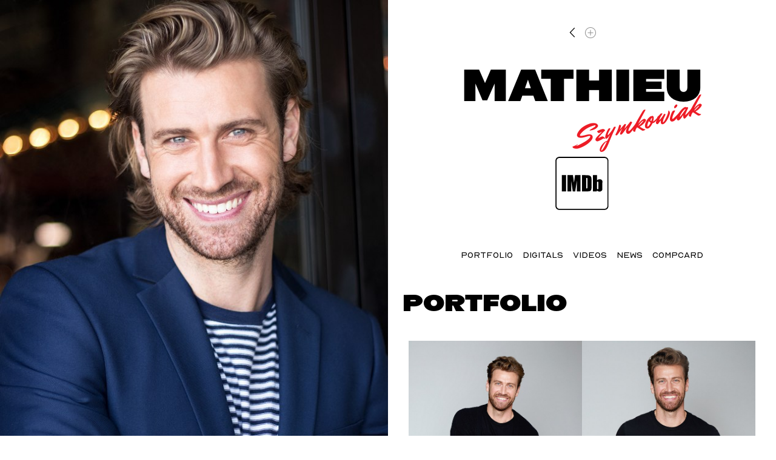

--- FILE ---
content_type: text/html; charset=utf-8
request_url: https://www.tngagency.com/actors/men/1652362/mathieu-szymkowiak
body_size: 36627
content:
<!DOCTYPE html><html lang="en"><head><meta charSet="utf-8"/><meta property="og:site_name" content="TNG Agency"/><meta name="viewport" content="minimum-scale=1, initial-scale=1, width=device-width, maximum-scale=1"/><title>Mathieu Szymkowiak represented by TNG Agency, Las Vegas</title><meta name="robots" content="index,follow"/><meta name="description" content="Modeling in Las Vegas for TNG Agency. TNG Agency represents an elite group of women, men, lifestyle, commercial and runway models."/><meta property="og:title" content="Mathieu Szymkowiak represented by TNG Agency, Las Vegas"/><meta property="og:description" content="Modeling in Las Vegas for TNG Agency. TNG Agency represents an elite group of women, men, lifestyle, commercial and runway models."/><meta property="og:url" content="https://www.tngagency.com/actors/men/1652362/mathieu-szymkowiak"/><meta property="og:type" content="profile"/><meta property="og:image" content="https://www.tngagency.com/api/image-optimizer?url=c6a60deaddc6c12df459017aec1dd26a%[base64]&amp;quality=85&amp;format=webp&amp;smartCrop=true"/><meta property="og:image:width" content="633"/><meta property="og:image:height" content="950"/><meta name="next-head-count" content="13"/><link rel="icon" type="image/png" href="/static/images/favicon.png"/><link rel="preconnect" href="https://fonts.googleapis.com"/><link rel="preconnect" href="https://fonts.gstatic.com" crossorigin="true"/><link rel="stylesheet" data-href="https://fonts.googleapis.com/css2?display=swap&amp;family=Material+Symbols+Outlined:opsz,wght,FILL,GRAD@24,200,0..1,0"/><script async="" src="https://www.googletagmanager.com/gtag/js?id=G-S74W4FVFLH"></script><script>
      window.dataLayer = window.dataLayer || [];
      function gtag(){dataLayer.push(arguments);}
      gtag('js', new Date());
      gtag('config', 'G-S74W4FVFLH');
    </script><link rel="preconnect" href="https://fonts.gstatic.com" crossorigin /><link rel="preload" href="/_next/static/css/3c08981bbacecfa7.css" as="style"/><link rel="stylesheet" href="/_next/static/css/3c08981bbacecfa7.css" data-n-g=""/><noscript data-n-css=""></noscript><script defer="" nomodule="" src="/_next/static/chunks/polyfills-c67a75d1b6f99dc8.js"></script><script defer="" src="/_next/static/chunks/640.eb80864609329bad.js"></script><script defer="" src="/_next/static/chunks/6092.98e4dfb67da96ef5.js"></script><script defer="" src="/_next/static/chunks/682-38115bc6c5a92af9.js"></script><script defer="" src="/_next/static/chunks/1337-20c774947c90c34b.js"></script><script defer="" src="/_next/static/chunks/1330-ffa308a3f18fe6a2.js"></script><script defer="" src="/_next/static/chunks/7212-67d741e37a12debc.js"></script><script defer="" src="/_next/static/chunks/6868.76f4eb4721b4a62f.js"></script><script defer="" src="/_next/static/chunks/2977.4a333e4cc4f54754.js"></script><script src="/_next/static/chunks/webpack-5988e49a17c236b9.js" defer=""></script><script src="/_next/static/chunks/framework-cdcb3ab8726ce91c.js" defer=""></script><script src="/_next/static/chunks/main-012b3f9f231a34c2.js" defer=""></script><script src="/_next/static/chunks/pages/_app-d0679063df831cc2.js" defer=""></script><script src="/_next/static/chunks/6870-53f1641a19ce6670.js" defer=""></script><script src="/_next/static/chunks/6562-c0fc6c537591592a.js" defer=""></script><script src="/_next/static/chunks/9367-c41510296bf55a01.js" defer=""></script><script src="/_next/static/chunks/3891-22763a099d85cb2f.js" defer=""></script><script src="/_next/static/chunks/1560-9b602828fc632bcf.js" defer=""></script><script src="/_next/static/chunks/6659-3a2a0aa1168b1590.js" defer=""></script><script src="/_next/static/chunks/7920-2d2227140b8c31bc.js" defer=""></script><script src="/_next/static/chunks/6873-bfff915dff081a0b.js" defer=""></script><script src="/_next/static/chunks/2458-2e66c3576aafb379.js" defer=""></script><script src="/_next/static/chunks/8770-83634d90b1751fa0.js" defer=""></script><script src="/_next/static/chunks/8413-ca359efe7fd5aa48.js" defer=""></script><script src="/_next/static/chunks/pages/%5Bdivision%5D/%5Bgender%5D/%5Bid%5D/%5BstringId%5D-19c67511d256fa17.js" defer=""></script><script src="/_next/static/h3EAU0AjSNbPRzLAIc6Nw/_buildManifest.js" defer=""></script><script src="/_next/static/h3EAU0AjSNbPRzLAIc6Nw/_ssgManifest.js" defer=""></script><style id="jss-server-side">.MuiSvgIcon-root {
  fill: currentColor;
  width: 1em;
  height: 1em;
  display: inline-block;
  font-size: 1.5rem;
  transition: fill 200ms cubic-bezier(0.4, 0, 0.2, 1) 0ms;
  flex-shrink: 0;
  user-select: none;
}
.MuiSvgIcon-colorPrimary {
  color: #ED1C26;
}
.MuiSvgIcon-colorSecondary {
  color: #393536;
}
.MuiSvgIcon-colorAction {
  color: rgba(0, 0, 0, 0.54);
}
.MuiSvgIcon-colorError {
  color: #f44336;
}
.MuiSvgIcon-colorDisabled {
  color: rgba(0, 0, 0, 0.26);
}
.MuiSvgIcon-fontSizeInherit {
  font-size: inherit;
}
.MuiSvgIcon-fontSizeSmall {
  font-size: 1.25rem;
}
.MuiSvgIcon-fontSizeLarge {
  font-size: 2.1875rem;
}
.MuiCollapse-root {
  height: 0;
  overflow: hidden;
  transition: height 300ms cubic-bezier(0.4, 0, 0.2, 1) 0ms;
}
.MuiCollapse-entered {
  height: auto;
  overflow: visible;
}
.MuiCollapse-hidden {
  visibility: hidden;
}
.MuiCollapse-wrapper {
  display: flex;
}
.MuiCollapse-wrapperInner {
  width: 100%;
}
.MuiButtonBase-root {
  font: inherit;
  color: inherit;
  border: 0;
  cursor: pointer;
  margin: 0;
  display: inline-flex;
  outline: 0;
  padding: 0;
  position: relative;
  align-items: center;
  line-height: 1;
  user-select: none;
  border-radius: 0;
  vertical-align: middle;
  -moz-appearance: none;
  justify-content: center;
  text-decoration: none;
  background-color: transparent;
  -webkit-appearance: none;
  -webkit-tap-highlight-color: transparent;
}
.MuiButtonBase-root::-moz-focus-inner {
  border-style: none;
}
.MuiButtonBase-root.Mui-disabled {
  cursor: default;
  pointer-events: none;
}
@media print {
  .MuiButtonBase-root {
    color-adjust: exact;
  }
}
  .MuiButtonBase-root.Mui-focusVisible {
    outline: 1px solid #000;
  }
  .MuiIconButton-root {
    flex: 0 0 auto;
    color: rgba(0, 0, 0, 0.54);
    padding: 12px;
    overflow: visible;
    font-size: 1.5rem;
    text-align: center;
    transition: background-color 150ms cubic-bezier(0.4, 0, 0.2, 1) 0ms;
    border-radius: 50%;
  }
  .MuiIconButton-root:hover {
    background-color: transparent;
  }
  .MuiIconButton-root.Mui-disabled {
    color: rgba(0, 0, 0, 0.26);
    background-color: transparent;
  }
@media (hover: none) {
  .MuiIconButton-root:hover {
    background-color: transparent;
  }
}
  .MuiIconButton-edgeStart {
    margin-left: -12px;
  }
  .MuiIconButton-sizeSmall.MuiIconButton-edgeStart {
    margin-left: -3px;
  }
  .MuiIconButton-edgeEnd {
    margin-right: -12px;
  }
  .MuiIconButton-sizeSmall.MuiIconButton-edgeEnd {
    margin-right: -3px;
  }
  .MuiIconButton-colorInherit {
    color: inherit;
  }
  .MuiIconButton-colorPrimary {
    color: #ED1C26;
  }
  .MuiIconButton-colorPrimary:hover {
    background-color: rgba(237, 28, 38, 0.04);
  }
@media (hover: none) {
  .MuiIconButton-colorPrimary:hover {
    background-color: transparent;
  }
}
  .MuiIconButton-colorSecondary {
    color: #393536;
  }
  .MuiIconButton-colorSecondary:hover {
    background-color: rgba(57, 53, 54, 0.04);
  }
@media (hover: none) {
  .MuiIconButton-colorSecondary:hover {
    background-color: transparent;
  }
}
  .MuiIconButton-sizeSmall {
    padding: 3px;
    font-size: 1.125rem;
  }
  .MuiIconButton-label {
    width: 100%;
    display: flex;
    align-items: inherit;
    justify-content: inherit;
  }
  .MuiTypography-root {
    margin: 0;
  }
  .MuiTypography-body2 {
    font-size: 0.875rem;
    font-family: Nord Book;
    font-weight: 400;
    line-height: 1.43;
  }
  .MuiTypography-body1 {
    font-size: 16px;
    font-family: Nord Book;
    font-weight: 400;
    line-height: 1.2;
    text-transform: uppercase;
  }
  .MuiTypography-caption {
    font-size: 0.75rem;
    font-family: Nord Book;
    font-weight: 400;
    line-height: 1.66;
  }
  .MuiTypography-button {
    font-size: 25px;
    font-family: Resotho;
    font-weight: 800;
    line-height: 1;
    text-transform: uppercase;
  }
  .MuiTypography-h1 {
    font-size: 48px;
    font-family: Resotho;
    font-weight: 800;
    line-height: 1.167;
    margin-bottom: 1em;
    text-transform: uppercase;
  }
@media (max-width: 600px) {
  .MuiTypography-h1 {
    font-size: 29px;
  }
}
  .MuiTypography-h2 {
    font-size: 39px;
    font-family: Resotho;
    font-weight: 800;
    line-height: 1.2;
    margin-bottom: 1em;
    text-transform: uppercase;
  }
@media (max-width: 600px) {
  .MuiTypography-h2 {
    font-size: 26px;
  }
}
  .MuiTypography-h3 {
    font-size: 31px;
    font-family: Resotho;
    font-weight: 800;
    line-height: 1.167;
    margin-bottom: 1em;
    text-transform: uppercase;
  }
@media (max-width: 600px) {
  .MuiTypography-h3 {
    font-size: 23px;
  }
}
  .MuiTypography-h4 {
    font-size: 25px;
    font-family: Resotho;
    font-weight: 800;
    line-height: 1.235;
    margin-bottom: 1em;
    text-transform: uppercase;
  }
@media (max-width: 600px) {
  .MuiTypography-h4 {
    font-size: 20px;
  }
}
  .MuiTypography-h5 {
    font-size: 20px;
    font-family: Resotho;
    font-weight: 800;
    line-height: 1.334;
    margin-bottom: 1em;
    text-transform: uppercase;
  }
@media (max-width: 600px) {
  .MuiTypography-h5 {
    font-size: 18px;
  }
}
  .MuiTypography-h6 {
    font-size: 1.25rem;
    font-family: Nord Book;
    font-weight: 500;
    line-height: 1.6;
  }
  .MuiTypography-subtitle1 {
    font-size: 60px;
    font-family: Resotho;
    font-weight: 800;
    line-height: 1.75;
    margin-bottom: 1rem;
    text-transform: uppercase;
  }
@media (max-width: 600px) {
  .MuiTypography-subtitle1 {
    font-size: 40px;
  }
}
  .MuiTypography-subtitle2 {
    font-size: 0.875rem;
    font-family: Nord Book;
    font-weight: 500;
    line-height: 1.57;
  }
  .MuiTypography-overline {
    font-size: 0.75rem;
    font-family: Nord Book;
    font-weight: 400;
    line-height: 2.66;
    text-transform: uppercase;
  }
  .MuiTypography-srOnly {
    width: 1px;
    height: 1px;
    overflow: hidden;
    position: absolute;
  }
  .MuiTypography-alignLeft {
    text-align: left;
  }
  .MuiTypography-alignCenter {
    text-align: center;
  }
  .MuiTypography-alignRight {
    text-align: right;
  }
  .MuiTypography-alignJustify {
    text-align: justify;
  }
  .MuiTypography-noWrap {
    overflow: hidden;
    white-space: nowrap;
    text-overflow: ellipsis;
  }
  .MuiTypography-gutterBottom {
    margin-bottom: 0.35em;
  }
  .MuiTypography-paragraph {
    margin-bottom: 16px;
  }
  .MuiTypography-colorInherit {
    color: inherit;
  }
  .MuiTypography-colorPrimary {
    color: #ED1C26;
  }
  .MuiTypography-colorSecondary {
    color: #393536;
  }
  .MuiTypography-colorTextPrimary {
    color: #000;
  }
  .MuiTypography-colorTextSecondary {
    color: #8D8D8D;
  }
  .MuiTypography-colorError {
    color: #f44336;
  }
  .MuiTypography-displayInline {
    display: inline;
  }
  .MuiTypography-displayBlock {
    display: block;
  }
  .MuiContainer-root {
    width: 100%;
    display: block;
    box-sizing: border-box;
    margin-left: auto;
    margin-right: auto;
    padding-left: 16px;
    padding-right: 16px;
  }
@media (min-width:600px) {
  .MuiContainer-root {
    padding-left: 24px;
    padding-right: 24px;
  }
}
  .MuiContainer-disableGutters {
    padding-left: 0;
    padding-right: 0;
  }
@media (min-width:600px) {
  .MuiContainer-fixed {
    max-width: 600px;
  }
}
@media (min-width:800px) {
  .MuiContainer-fixed {
    max-width: 800px;
  }
}
@media (min-width:1200px) {
  .MuiContainer-fixed {
    max-width: 1200px;
  }
}
@media (min-width:1920px) {
  .MuiContainer-fixed {
    max-width: 1920px;
  }
}
@media (min-width:0px) {
  .MuiContainer-maxWidthXs {
    max-width: 444px;
  }
}
@media (min-width:600px) {
  .MuiContainer-maxWidthSm {
    max-width: 600px;
  }
}
@media (min-width:800px) {
  .MuiContainer-maxWidthMd {
    max-width: 800px;
  }
}
@media (min-width:1200px) {
  .MuiContainer-maxWidthLg {
    max-width: 1200px;
  }
}
@media (min-width:1920px) {
  .MuiContainer-maxWidthXl {
    max-width: 1920px;
  }
}
  html {
    box-sizing: border-box;
    -webkit-font-smoothing: antialiased;
    -moz-osx-font-smoothing: grayscale;
  }
  *, *::before, *::after {
    box-sizing: inherit;
  }
  strong, b {
    font-weight: 700;
  }
  body {
    color: #000;
    margin: 0;
    font-size: 0.875rem;
    font-family: Nord Book;
    font-weight: 400;
    line-height: 1.43;
    background-color: #fff;
  }
@media print {
  body {
    background-color: #fff;
  }
}
  body::backdrop {
    background-color: #fff;
  }
@font-face {
  font-family: Resotho;
  font-style: normal;
  font-weight: 800;
  src: url("/static/fonts/Resotho/Resotho-Black.otf") format("opentype");
  font-display: block;
}
@font-face {
  font-family: Nord Book;
  font-style: normal;
  font-weight: 400;
  src: url("/static/fonts/Nord/Nord-Book.woff") format("woff");
  font-display: block;
}
  .material-symbols-outlined {
    opacity: 0;
    font-size: 25px;
    max-width: 25px;
    transition: opacity 200ms ease-in-out;
    font-weight: 200;
  }
  .font-loaded .material-symbols-outlined {
    opacity: 1;
    max-width: none;
  }
  figure {
    margin: 0;
  }
@media print {
  .MuiDialog-root {
    position: absolute !important;
  }
}
  .MuiDialog-scrollPaper {
    display: flex;
    align-items: center;
    justify-content: center;
  }
  .MuiDialog-scrollBody {
    overflow-x: hidden;
    overflow-y: auto;
    text-align: center;
  }
  .MuiDialog-scrollBody:after {
    width: 0;
    height: 100%;
    content: "";
    display: inline-block;
    vertical-align: middle;
  }
  .MuiDialog-container {
    height: 100%;
    outline: 0;
  }
@media print {
  .MuiDialog-container {
    height: auto;
  }
}
  .MuiDialog-paper {
    margin: 32px;
    position: relative;
    overflow-y: auto;
  }
@media print {
  .MuiDialog-paper {
    box-shadow: none;
    overflow-y: visible;
  }
}
  .MuiDialog-paperScrollPaper {
    display: flex;
    max-height: calc(100% - 64px);
    flex-direction: column;
  }
  .MuiDialog-paperScrollBody {
    display: inline-block;
    text-align: left;
    vertical-align: middle;
  }
  .MuiDialog-paperWidthFalse {
    max-width: calc(100% - 64px);
  }
  .MuiDialog-paperWidthXs {
    max-width: 444px;
  }
@media (max-width:507.95px) {
  .MuiDialog-paperWidthXs.MuiDialog-paperScrollBody {
    max-width: calc(100% - 64px);
  }
}
  .MuiDialog-paperWidthSm {
    max-width: 600px;
  }
@media (max-width:663.95px) {
  .MuiDialog-paperWidthSm.MuiDialog-paperScrollBody {
    max-width: calc(100% - 64px);
  }
}
  .MuiDialog-paperWidthMd {
    max-width: 800px;
  }
@media (max-width:863.95px) {
  .MuiDialog-paperWidthMd.MuiDialog-paperScrollBody {
    max-width: calc(100% - 64px);
  }
}
  .MuiDialog-paperWidthLg {
    max-width: 1200px;
  }
@media (max-width:1263.95px) {
  .MuiDialog-paperWidthLg.MuiDialog-paperScrollBody {
    max-width: calc(100% - 64px);
  }
}
  .MuiDialog-paperWidthXl {
    max-width: 1920px;
  }
@media (max-width:1983.95px) {
  .MuiDialog-paperWidthXl.MuiDialog-paperScrollBody {
    max-width: calc(100% - 64px);
  }
}
  .MuiDialog-paperFullWidth {
    width: calc(100% - 64px);
  }
  .MuiDialog-paperFullScreen {
    width: 100%;
    height: 100%;
    margin: 0;
    max-width: 100%;
    max-height: none;
    border-radius: 0;
  }
  .MuiDialog-paperFullScreen.MuiDialog-paperScrollBody {
    margin: 0;
    max-width: 100%;
  }
  .MuiGrid-container {
    width: 100%;
    display: flex;
    flex-wrap: wrap;
    box-sizing: border-box;
  }
  .MuiGrid-item {
    margin: 0;
    box-sizing: border-box;
  }
  .MuiGrid-zeroMinWidth {
    min-width: 0;
  }
  .MuiGrid-direction-xs-column {
    flex-direction: column;
  }
  .MuiGrid-direction-xs-column-reverse {
    flex-direction: column-reverse;
  }
  .MuiGrid-direction-xs-row-reverse {
    flex-direction: row-reverse;
  }
  .MuiGrid-wrap-xs-nowrap {
    flex-wrap: nowrap;
  }
  .MuiGrid-wrap-xs-wrap-reverse {
    flex-wrap: wrap-reverse;
  }
  .MuiGrid-align-items-xs-center {
    align-items: center;
  }
  .MuiGrid-align-items-xs-flex-start {
    align-items: flex-start;
  }
  .MuiGrid-align-items-xs-flex-end {
    align-items: flex-end;
  }
  .MuiGrid-align-items-xs-baseline {
    align-items: baseline;
  }
  .MuiGrid-align-content-xs-center {
    align-content: center;
  }
  .MuiGrid-align-content-xs-flex-start {
    align-content: flex-start;
  }
  .MuiGrid-align-content-xs-flex-end {
    align-content: flex-end;
  }
  .MuiGrid-align-content-xs-space-between {
    align-content: space-between;
  }
  .MuiGrid-align-content-xs-space-around {
    align-content: space-around;
  }
  .MuiGrid-justify-content-xs-center {
    justify-content: center;
  }
  .MuiGrid-justify-content-xs-flex-end {
    justify-content: flex-end;
  }
  .MuiGrid-justify-content-xs-space-between {
    justify-content: space-between;
  }
  .MuiGrid-justify-content-xs-space-around {
    justify-content: space-around;
  }
  .MuiGrid-justify-content-xs-space-evenly {
    justify-content: space-evenly;
  }
  .MuiGrid-spacing-xs-1 {
    width: calc(100% + 8px);
    margin: -4px;
  }
  .MuiGrid-spacing-xs-1 > .MuiGrid-item {
    padding: 4px;
  }
  .MuiGrid-spacing-xs-2 {
    width: calc(100% + 16px);
    margin: -8px;
  }
  .MuiGrid-spacing-xs-2 > .MuiGrid-item {
    padding: 8px;
  }
  .MuiGrid-spacing-xs-3 {
    width: calc(100% + 24px);
    margin: -12px;
  }
  .MuiGrid-spacing-xs-3 > .MuiGrid-item {
    padding: 12px;
  }
  .MuiGrid-spacing-xs-4 {
    width: calc(100% + 32px);
    margin: -16px;
  }
  .MuiGrid-spacing-xs-4 > .MuiGrid-item {
    padding: 16px;
  }
  .MuiGrid-spacing-xs-5 {
    width: calc(100% + 40px);
    margin: -20px;
  }
  .MuiGrid-spacing-xs-5 > .MuiGrid-item {
    padding: 20px;
  }
  .MuiGrid-spacing-xs-6 {
    width: calc(100% + 48px);
    margin: -24px;
  }
  .MuiGrid-spacing-xs-6 > .MuiGrid-item {
    padding: 24px;
  }
  .MuiGrid-spacing-xs-7 {
    width: calc(100% + 56px);
    margin: -28px;
  }
  .MuiGrid-spacing-xs-7 > .MuiGrid-item {
    padding: 28px;
  }
  .MuiGrid-spacing-xs-8 {
    width: calc(100% + 64px);
    margin: -32px;
  }
  .MuiGrid-spacing-xs-8 > .MuiGrid-item {
    padding: 32px;
  }
  .MuiGrid-spacing-xs-9 {
    width: calc(100% + 72px);
    margin: -36px;
  }
  .MuiGrid-spacing-xs-9 > .MuiGrid-item {
    padding: 36px;
  }
  .MuiGrid-spacing-xs-10 {
    width: calc(100% + 80px);
    margin: -40px;
  }
  .MuiGrid-spacing-xs-10 > .MuiGrid-item {
    padding: 40px;
  }
  .MuiGrid-grid-xs-auto {
    flex-grow: 0;
    max-width: none;
    flex-basis: auto;
  }
  .MuiGrid-grid-xs-true {
    flex-grow: 1;
    max-width: 100%;
    flex-basis: 0;
  }
  .MuiGrid-grid-xs-1 {
    flex-grow: 0;
    max-width: 8.333333%;
    flex-basis: 8.333333%;
  }
  .MuiGrid-grid-xs-2 {
    flex-grow: 0;
    max-width: 16.666667%;
    flex-basis: 16.666667%;
  }
  .MuiGrid-grid-xs-3 {
    flex-grow: 0;
    max-width: 25%;
    flex-basis: 25%;
  }
  .MuiGrid-grid-xs-4 {
    flex-grow: 0;
    max-width: 33.333333%;
    flex-basis: 33.333333%;
  }
  .MuiGrid-grid-xs-5 {
    flex-grow: 0;
    max-width: 41.666667%;
    flex-basis: 41.666667%;
  }
  .MuiGrid-grid-xs-6 {
    flex-grow: 0;
    max-width: 50%;
    flex-basis: 50%;
  }
  .MuiGrid-grid-xs-7 {
    flex-grow: 0;
    max-width: 58.333333%;
    flex-basis: 58.333333%;
  }
  .MuiGrid-grid-xs-8 {
    flex-grow: 0;
    max-width: 66.666667%;
    flex-basis: 66.666667%;
  }
  .MuiGrid-grid-xs-9 {
    flex-grow: 0;
    max-width: 75%;
    flex-basis: 75%;
  }
  .MuiGrid-grid-xs-10 {
    flex-grow: 0;
    max-width: 83.333333%;
    flex-basis: 83.333333%;
  }
  .MuiGrid-grid-xs-11 {
    flex-grow: 0;
    max-width: 91.666667%;
    flex-basis: 91.666667%;
  }
  .MuiGrid-grid-xs-12 {
    flex-grow: 0;
    max-width: 100%;
    flex-basis: 100%;
  }
@media (min-width:600px) {
  .MuiGrid-grid-sm-auto {
    flex-grow: 0;
    max-width: none;
    flex-basis: auto;
  }
  .MuiGrid-grid-sm-true {
    flex-grow: 1;
    max-width: 100%;
    flex-basis: 0;
  }
  .MuiGrid-grid-sm-1 {
    flex-grow: 0;
    max-width: 8.333333%;
    flex-basis: 8.333333%;
  }
  .MuiGrid-grid-sm-2 {
    flex-grow: 0;
    max-width: 16.666667%;
    flex-basis: 16.666667%;
  }
  .MuiGrid-grid-sm-3 {
    flex-grow: 0;
    max-width: 25%;
    flex-basis: 25%;
  }
  .MuiGrid-grid-sm-4 {
    flex-grow: 0;
    max-width: 33.333333%;
    flex-basis: 33.333333%;
  }
  .MuiGrid-grid-sm-5 {
    flex-grow: 0;
    max-width: 41.666667%;
    flex-basis: 41.666667%;
  }
  .MuiGrid-grid-sm-6 {
    flex-grow: 0;
    max-width: 50%;
    flex-basis: 50%;
  }
  .MuiGrid-grid-sm-7 {
    flex-grow: 0;
    max-width: 58.333333%;
    flex-basis: 58.333333%;
  }
  .MuiGrid-grid-sm-8 {
    flex-grow: 0;
    max-width: 66.666667%;
    flex-basis: 66.666667%;
  }
  .MuiGrid-grid-sm-9 {
    flex-grow: 0;
    max-width: 75%;
    flex-basis: 75%;
  }
  .MuiGrid-grid-sm-10 {
    flex-grow: 0;
    max-width: 83.333333%;
    flex-basis: 83.333333%;
  }
  .MuiGrid-grid-sm-11 {
    flex-grow: 0;
    max-width: 91.666667%;
    flex-basis: 91.666667%;
  }
  .MuiGrid-grid-sm-12 {
    flex-grow: 0;
    max-width: 100%;
    flex-basis: 100%;
  }
}
@media (min-width:800px) {
  .MuiGrid-grid-md-auto {
    flex-grow: 0;
    max-width: none;
    flex-basis: auto;
  }
  .MuiGrid-grid-md-true {
    flex-grow: 1;
    max-width: 100%;
    flex-basis: 0;
  }
  .MuiGrid-grid-md-1 {
    flex-grow: 0;
    max-width: 8.333333%;
    flex-basis: 8.333333%;
  }
  .MuiGrid-grid-md-2 {
    flex-grow: 0;
    max-width: 16.666667%;
    flex-basis: 16.666667%;
  }
  .MuiGrid-grid-md-3 {
    flex-grow: 0;
    max-width: 25%;
    flex-basis: 25%;
  }
  .MuiGrid-grid-md-4 {
    flex-grow: 0;
    max-width: 33.333333%;
    flex-basis: 33.333333%;
  }
  .MuiGrid-grid-md-5 {
    flex-grow: 0;
    max-width: 41.666667%;
    flex-basis: 41.666667%;
  }
  .MuiGrid-grid-md-6 {
    flex-grow: 0;
    max-width: 50%;
    flex-basis: 50%;
  }
  .MuiGrid-grid-md-7 {
    flex-grow: 0;
    max-width: 58.333333%;
    flex-basis: 58.333333%;
  }
  .MuiGrid-grid-md-8 {
    flex-grow: 0;
    max-width: 66.666667%;
    flex-basis: 66.666667%;
  }
  .MuiGrid-grid-md-9 {
    flex-grow: 0;
    max-width: 75%;
    flex-basis: 75%;
  }
  .MuiGrid-grid-md-10 {
    flex-grow: 0;
    max-width: 83.333333%;
    flex-basis: 83.333333%;
  }
  .MuiGrid-grid-md-11 {
    flex-grow: 0;
    max-width: 91.666667%;
    flex-basis: 91.666667%;
  }
  .MuiGrid-grid-md-12 {
    flex-grow: 0;
    max-width: 100%;
    flex-basis: 100%;
  }
}
@media (min-width:1200px) {
  .MuiGrid-grid-lg-auto {
    flex-grow: 0;
    max-width: none;
    flex-basis: auto;
  }
  .MuiGrid-grid-lg-true {
    flex-grow: 1;
    max-width: 100%;
    flex-basis: 0;
  }
  .MuiGrid-grid-lg-1 {
    flex-grow: 0;
    max-width: 8.333333%;
    flex-basis: 8.333333%;
  }
  .MuiGrid-grid-lg-2 {
    flex-grow: 0;
    max-width: 16.666667%;
    flex-basis: 16.666667%;
  }
  .MuiGrid-grid-lg-3 {
    flex-grow: 0;
    max-width: 25%;
    flex-basis: 25%;
  }
  .MuiGrid-grid-lg-4 {
    flex-grow: 0;
    max-width: 33.333333%;
    flex-basis: 33.333333%;
  }
  .MuiGrid-grid-lg-5 {
    flex-grow: 0;
    max-width: 41.666667%;
    flex-basis: 41.666667%;
  }
  .MuiGrid-grid-lg-6 {
    flex-grow: 0;
    max-width: 50%;
    flex-basis: 50%;
  }
  .MuiGrid-grid-lg-7 {
    flex-grow: 0;
    max-width: 58.333333%;
    flex-basis: 58.333333%;
  }
  .MuiGrid-grid-lg-8 {
    flex-grow: 0;
    max-width: 66.666667%;
    flex-basis: 66.666667%;
  }
  .MuiGrid-grid-lg-9 {
    flex-grow: 0;
    max-width: 75%;
    flex-basis: 75%;
  }
  .MuiGrid-grid-lg-10 {
    flex-grow: 0;
    max-width: 83.333333%;
    flex-basis: 83.333333%;
  }
  .MuiGrid-grid-lg-11 {
    flex-grow: 0;
    max-width: 91.666667%;
    flex-basis: 91.666667%;
  }
  .MuiGrid-grid-lg-12 {
    flex-grow: 0;
    max-width: 100%;
    flex-basis: 100%;
  }
}
@media (min-width:1920px) {
  .MuiGrid-grid-xl-auto {
    flex-grow: 0;
    max-width: none;
    flex-basis: auto;
  }
  .MuiGrid-grid-xl-true {
    flex-grow: 1;
    max-width: 100%;
    flex-basis: 0;
  }
  .MuiGrid-grid-xl-1 {
    flex-grow: 0;
    max-width: 8.333333%;
    flex-basis: 8.333333%;
  }
  .MuiGrid-grid-xl-2 {
    flex-grow: 0;
    max-width: 16.666667%;
    flex-basis: 16.666667%;
  }
  .MuiGrid-grid-xl-3 {
    flex-grow: 0;
    max-width: 25%;
    flex-basis: 25%;
  }
  .MuiGrid-grid-xl-4 {
    flex-grow: 0;
    max-width: 33.333333%;
    flex-basis: 33.333333%;
  }
  .MuiGrid-grid-xl-5 {
    flex-grow: 0;
    max-width: 41.666667%;
    flex-basis: 41.666667%;
  }
  .MuiGrid-grid-xl-6 {
    flex-grow: 0;
    max-width: 50%;
    flex-basis: 50%;
  }
  .MuiGrid-grid-xl-7 {
    flex-grow: 0;
    max-width: 58.333333%;
    flex-basis: 58.333333%;
  }
  .MuiGrid-grid-xl-8 {
    flex-grow: 0;
    max-width: 66.666667%;
    flex-basis: 66.666667%;
  }
  .MuiGrid-grid-xl-9 {
    flex-grow: 0;
    max-width: 75%;
    flex-basis: 75%;
  }
  .MuiGrid-grid-xl-10 {
    flex-grow: 0;
    max-width: 83.333333%;
    flex-basis: 83.333333%;
  }
  .MuiGrid-grid-xl-11 {
    flex-grow: 0;
    max-width: 91.666667%;
    flex-basis: 91.666667%;
  }
  .MuiGrid-grid-xl-12 {
    flex-grow: 0;
    max-width: 100%;
    flex-basis: 100%;
  }
}
  .MuiLink-root {
    transition: all 0.2s ease;
  }
  .MuiLink-root:hover {
    color: #8D8D8D;
  }
  .MuiLink-underlineNone {
    text-decoration: none;
  }
  .MuiLink-underlineHover {
    text-decoration: none;
  }
  .MuiLink-underlineHover:hover {
    text-decoration: underline;
  }
  .MuiLink-underlineAlways {
    text-decoration: underline;
  }
  .MuiLink-button {
    border: 0;
    cursor: pointer;
    margin: 0;
    outline: 0;
    padding: 0;
    position: relative;
    user-select: none;
    border-radius: 0;
    vertical-align: middle;
    -moz-appearance: none;
    background-color: transparent;
    -webkit-appearance: none;
    -webkit-tap-highlight-color: transparent;
  }
  .MuiLink-button::-moz-focus-inner {
    border-style: none;
  }
  .MuiLink-button.Mui-focusVisible {
    outline: auto;
  }
  .jss94 {
    z-index: 1500;
  }
  .jss19 {
    width: 100%;
    height: 100%;
    position: relative;
    text-align: center;
  }
  .jss20 {
    width: 100%;
    height: 100%;
    opacity: 1;
    z-index: 1;
    position: absolute;
  }
  .jss22 {
    color: #8D8D8D;
    padding: 0;
  }
  .jss23 {
    color: inherit;
    font-variation-settings: 'FILL' 1;
  }
  .jss23::after {
    content: "\e87d";
  }
@media not (hover: none) {
  .jss23:hover::after {
    content: "\f883";
  }
}
  .jss24 {
    color: inherit;
    font-size: 24px;
  }
  .jss24::after {
    content: "\e147";
    font-variation-settings: 'FILL' 0;
  }
@media not (hover: none) {
  .jss24:hover::after {
    content: "\e147";
    font-variation-settings: 'FILL' 1;
  }
}
  .jss25 {
    color: #ED1C26;
    transform: rotate(45deg);
  }
  .jss30 {
    gap: 5px;
    display: flex;
    align-items: center;
    flex-direction: row;
  }
  .jss32 {
    font-size: inherit;
    font-weight: inherit;
    line-height: 1;
  }
  .jss33 {
    font-size: 30px;
  }
  .jss42 {
    font-size: 100px;
  }
  .jss51 {
    font-size: 18px;
  }
  .jss21 {
    font-size: 20px;
    margin-right: 8px;
  }
  .jss26 {
    gap: 10px;
    display: flex;
    justify-content: center;
  }
  .jss27 {
    font-size: 14px;
    font-weight: 500;
    text-transform: uppercase;
  }
  .jss28 {
    font-size: 14px;
    text-transform: uppercase;
  }
  .jss89:hover {
    color: inherit;
  }
  .jss89:hover .jss90 {
    filter: brightness(0.5);
  }
  .jss90 {
    transition: all 0.3s;
  }
  .jss90 > * {
    display: block !important;
  }
  .jss91 {
    font-size: 20px;
    font-weight: 500;
  }
  .jss92 {
    font-size: 13px;
    letter-spacing: 2.6px;
    text-transform: uppercase;
  }
  .jss93 {
    padding: 15px 0px;
  }
@media (max-width:799.95px) {
  .jss93 {
    padding: 15px 0px;
  }
}
  .jss84 {
    color: #fff;
    font-size: 18px;
    padding-top: 10px;
    margin-bottom: 10px;
  }
@media (max-width: 600px) {
  .jss84 {
    font-size: 18px;
    text-align: center;
  }
}
  .jss85 {
    font-size: 16px;
  }
@media (max-width: 600px) {
  .jss85 {
    font-size: 16px;
    text-align: center;
  }
}
  .jss86 {
    color: #fff;
    text-decoration: none;
  }
  .jss87 {
    width: 100%;
    display: flex;
    flex-grow: 1;
    align-items: center;
    flex-direction: row;
    justify-content: center;
  }
  .jss88 {
    width: 100%;
    height: 100%;
  }

  .jss57 {  }
@media (min-width:0px) {
  .jss57 {
    flex: 0 0 calc(100% - 0px);
  }
}
@media (min-width:600px) {
  .jss57 {
    flex: 0 0 calc(50% - 10px);
  }
}
@media (min-width:800px) {
  .jss57 {
    flex: 0 0 calc(50% - 10px);
  }
}
@media (min-width:1200px) {
  .jss57 {
    flex: 0 0 calc(50% - 10px);
  }
}
@media (min-width:1920px) {
  .jss57 {
    flex: 0 0 calc(50% - 10px);
  }
}
  .jss59 {  }
@media (min-width:0px) {
  .jss59 {
    flex: 0 0 calc(100% - 0px);
  }
}
@media (min-width:600px) {
  .jss59 {
    flex: 0 0 calc(50% - 10px);
  }
}
@media (min-width:800px) {
  .jss59 {
    flex: 0 0 calc(50% - 10px);
  }
}
@media (min-width:1200px) {
  .jss59 {
    flex: 0 0 calc(50% - 10px);
  }
}
@media (min-width:1920px) {
  .jss59 {
    flex: 0 0 calc(50% - 10px);
  }
}
  .jss60 {  }
@media (min-width:0px) {
  .jss60 {
    flex: 0 0 calc(100% - 0px);
  }
}
@media (min-width:600px) {
  .jss60 {
    flex: 0 0 calc(50% - 10px);
  }
}
@media (min-width:800px) {
  .jss60 {
    flex: 0 0 calc(50% - 10px);
  }
}
@media (min-width:1200px) {
  .jss60 {
    flex: 0 0 calc(50% - 10px);
  }
}
@media (min-width:1920px) {
  .jss60 {
    flex: 0 0 calc(50% - 10px);
  }
}
  .jss61 {  }
@media (min-width:0px) {
  .jss61 {
    flex: 0 0 calc(100% - 0px);
  }
}
@media (min-width:600px) {
  .jss61 {
    flex: 0 0 calc(50% - 10px);
  }
}
@media (min-width:800px) {
  .jss61 {
    flex: 0 0 calc(50% - 10px);
  }
}
@media (min-width:1200px) {
  .jss61 {
    flex: 0 0 calc(50% - 10px);
  }
}
@media (min-width:1920px) {
  .jss61 {
    flex: 0 0 calc(50% - 10px);
  }
}
  .jss75 {  }
@media (min-width:0px) {
  .jss75 {
    flex: 0 0 calc(50% - 10px);
  }
}
@media (min-width:600px) {
  .jss75 {
    flex: 0 0 calc(50% - 10px);
  }
}
@media (min-width:800px) {
  .jss75 {
    flex: 0 0 calc(50% - 10px);
  }
}
@media (min-width:1200px) {
  .jss75 {
    flex: 0 0 calc(25% - 15px);
  }
}
@media (min-width:1920px) {
  .jss75 {
    flex: 0 0 calc(25% - 15px);
  }
}
  .jss76 {  }
@media (min-width:0px) {
  .jss76 {
    flex: 0 0 calc(50% - 10px);
  }
}
@media (min-width:600px) {
  .jss76 {
    flex: 0 0 calc(50% - 10px);
  }
}
@media (min-width:800px) {
  .jss76 {
    flex: 0 0 calc(50% - 10px);
  }
}
@media (min-width:1200px) {
  .jss76 {
    flex: 0 0 calc(25% - 15px);
  }
}
@media (min-width:1920px) {
  .jss76 {
    flex: 0 0 calc(25% - 15px);
  }
}
  .jss77 {  }
@media (min-width:0px) {
  .jss77 {
    flex: 0 0 calc(50% - 10px);
  }
}
@media (min-width:600px) {
  .jss77 {
    flex: 0 0 calc(50% - 10px);
  }
}
@media (min-width:800px) {
  .jss77 {
    flex: 0 0 calc(50% - 10px);
  }
}
@media (min-width:1200px) {
  .jss77 {
    flex: 0 0 calc(25% - 15px);
  }
}
@media (min-width:1920px) {
  .jss77 {
    flex: 0 0 calc(25% - 15px);
  }
}
  .jss78 {  }
@media (min-width:0px) {
  .jss78 {
    flex: 0 0 calc(50% - 10px);
  }
}
@media (min-width:600px) {
  .jss78 {
    flex: 0 0 calc(50% - 10px);
  }
}
@media (min-width:800px) {
  .jss78 {
    flex: 0 0 calc(50% - 10px);
  }
}
@media (min-width:1200px) {
  .jss78 {
    flex: 0 0 calc(25% - 15px);
  }
}
@media (min-width:1920px) {
  .jss78 {
    flex: 0 0 calc(25% - 15px);
  }
}
  .jss80 {  }
@media (min-width:0px) {
  .jss80 {
    flex: 0 0 calc(100% - 0px);
  }
}
@media (min-width:600px) {
  .jss80 {
    flex: 0 0 calc(100% - 0px);
  }
}
@media (min-width:800px) {
  .jss80 {
    flex: 0 0 calc(50% - 10px);
  }
}
@media (min-width:1200px) {
  .jss80 {
    flex: 0 0 calc(50% - 10px);
  }
}
@media (min-width:1920px) {
  .jss80 {
    flex: 0 0 calc(50% - 10px);
  }
}
  .jss81 {  }
@media (min-width:0px) {
  .jss81 {
    flex: 0 0 calc(100% - 0px);
  }
}
@media (min-width:600px) {
  .jss81 {
    flex: 0 0 calc(100% - 0px);
  }
}
@media (min-width:800px) {
  .jss81 {
    flex: 0 0 calc(50% - 10px);
  }
}
@media (min-width:1200px) {
  .jss81 {
    flex: 0 0 calc(50% - 10px);
  }
}
@media (min-width:1920px) {
  .jss81 {
    flex: 0 0 calc(50% - 10px);
  }
}
  .jss83 {  }
@media (min-width:0px) {
  .jss83 {
    flex: 0 0 calc(100% - 0px);
  }
}
@media (min-width:600px) {
  .jss83 {
    flex: 0 0 calc(50% - 10px);
  }
}
@media (min-width:800px) {
  .jss83 {
    flex: 0 0 calc(50% - 10px);
  }
}
@media (min-width:1200px) {
  .jss83 {
    flex: 0 0 calc(50% - 10px);
  }
}
@media (min-width:1920px) {
  .jss83 {
    flex: 0 0 calc(50% - 10px);
  }
}

  .jss55 {
    gap: 20px;
  }
  .jss74 {
    gap: 20px;
  }
  .jss79 {
    gap: 20px;
  }
  .jss82 {
    gap: 20px;
  }
  .MuiSkeleton-root {
    height: 1.2em;
    display: block;
    background-color: rgba(0, 0, 0, 0.11);
  }
  .MuiSkeleton-text {
    height: auto;
    transform: scale(1, 0.60);
    margin-top: 0;
    border-radius: 4px;
    margin-bottom: 0;
    transform-origin: 0 60%;
  }
  .MuiSkeleton-text:empty:before {
    content: "\00a0";
  }
  .MuiSkeleton-circle {
    border-radius: 50%;
  }
  .MuiSkeleton-pulse {
    animation: MuiSkeleton-keyframes-pulse 1.5s ease-in-out 0.5s infinite;
  }
@keyframes MuiSkeleton-keyframes-pulse {
  0% {
    opacity: 1;
  }
  50% {
    opacity: 0.4;
  }
  100% {
    opacity: 1;
  }
}
  .MuiSkeleton-wave {
    overflow: hidden;
    position: relative;
  }
  .MuiSkeleton-wave::after {
    top: 0;
    left: 0;
    right: 0;
    bottom: 0;
    content: "";
    position: absolute;
    animation: MuiSkeleton-keyframes-wave 1.6s linear 0.5s infinite;
    transform: translateX(-100%);
    background: linear-gradient(90deg, transparent, rgba(0, 0, 0, 0.04), transparent);
  }
@keyframes MuiSkeleton-keyframes-wave {
  0% {
    transform: translateX(-100%);
  }
  60% {
    transform: translateX(100%);
  }
  100% {
    transform: translateX(100%);
  }
}
  .MuiSkeleton-withChildren > * {
    visibility: hidden;
  }
  .MuiSkeleton-fitContent {
    max-width: fit-content;
  }
  .MuiSkeleton-heightAuto {
    height: auto;
  }
  .jss52 {
    gap: 16px;
    color: #8D8D8D;
    display: flex;
    row-gap: 4px;
    flex-wrap: wrap;
    column-gap: 16px;
    justify-content: center;
  }
  .jss53 {
    font-size: 16px;
    font-weight: 500;
    text-transform: uppercase;
  }
  .jss54 {
    font-size: 16px;
    text-transform: uppercase;
  }

  .jss4 {
    top: 0;
    position: sticky;
  }
  .jss4 .navlink {
    text-transform: uppercase;
  }
  .jss5 {
    height: 100vh;
    position: relative;
  }
@media (min-width:600px) and (max-width:1023px) and (orientation: portrait) {
  .jss5 {
    height: 85vh;
  }
}
@media (max-width: 599px) and (orientation: portrait) {
  .jss5 {
    height: auto;
    aspect-ratio: 3 / 4;
  }
}
  .jss6 {
    top: 0;
    left: 0;
    color: #fff;
    width: 100%;
    height: 100%;
    display: flex;
    padding: 20px;
    position: absolute;
    transition: opacity 0.3s;
    align-items: center;
    flex-direction: column;
    justify-content: center;
    background-color: rgba(0, 0, 0, 0.5);
  }
@media (max-width:799.95px) {
  .jss6 {
    display: none;
  }
}
  .jss6 addIcon-284 {
    color: #fff;
  }
@media (orientation: landscape) and (max-height: 599px) {
  .jss6 {
    display: none;
  }
}
  .jss7 {
    text-align: center;
    margin-bottom: 30px;
    text-transform: initial;
  }
  .jss8 {
    display: none;
  }
@media (max-width:799.95px) {
  .jss8 {
    display: flex;
  }
}
  .jss8 .jss7 {
    margin-top: 40px;
  }
  .jss9 {
    position: relative;
  }
  .jss10 {
    gap: 20px;
    display: flex;
    margin-bottom: 38px;
    justify-content: center;
  }
  .jss11 {
    color: #CCCCCC;
    font-size: 15px;
    text-transform: uppercase;
  }
  .jss12 {
    color: #000;
  }
  .jss13 {
    top: 0;
    width: 100%;
    z-index: 3;
    position: sticky;
    box-shadow: 0px 4px 10px rgba(0, 0, 0, 0.10);
    margin-bottom: 40px;
    background-color: #fff;
  }
  .jss14 > * {
    width: 100%;
    height: 100%;
    object-fit: cover;
  }
  .jss15 {
    width: fit-content;
    margin: 0 auto 66px;
    position: relative;
  }
@media (max-width:599.95px) {
  .jss15 {
    margin-bottom: 40px;
  }
}
  .jss16 {
    font-size: 74px;
    font-weight: 900;
    margin-bottom: 0;
  }
@media (max-width:799.95px) {
  .jss16 {
    font-size: clamp(40px, 6vw, 50px);
  }
}
  .jss17 {
    color: #ED1C26;
    right: 0;
    bottom: -45px;
    position: absolute;
    font-size: 50px;
    transform: rotate(-15deg);
    text-align: right;
    font-family: Mr Dafoe;
    font-weight: 400;
    white-space: nowrap;
    text-transform: capitalize;
  }
@media (max-width: 1140px) {
  .jss17 {
    font-size: clamp(40px, 6vw, 50px);
  }
}
@media (max-width:799.95px) {
  .jss17 {
    bottom: -20px;
  }
}
  .jss18 {
    color: #fff !important;
  }
  .jss46 .navlink {
    color: inherit;
    border-bottom: 2px solid transparent;
    padding-bottom: 8px;
    text-transform: uppercase;
  }
  .jss46 .navlink-active {
    color: #ED1C26;
    border-bottom: 2px solid #ED1C26;
  }
  .jss47 {
    padding-bottom: 1rem;
  }
  .jss48 .navlink {
    color: inherit;
    text-transform: uppercase;
  }
  .jss48 .navlink-active {
    color: #ED1C26;
  }
  .jss49 {
    padding-bottom: 1rem;
  }
  .jss50 {
    color: #000;
    padding: 0;
  }
  .jss50 .material-symbols-outlined {
    font-variation-settings: 'FILL' 1;
  }
  .jss43 {
    top: 0;
    width: 100%;
    z-index: 3;
    position: sticky;
    padding-top: 20px;
    margin-bottom: 20px;
    padding-bottom: 20px;
    background-color: #fff;
  }
@media (max-width:799.95px) {
  .jss44 {
    display: none;
  }
}
@media (min-width:800px) {
  .jss45 {
    display: none;
  }
}
  .jss34 {
    display: flex;
    padding: 16px;
    padding-top: 40px;
    flex-direction: column;
    padding-bottom: 40px;
    justify-content: center;
  }
  .jss34 .navlink {
    color: inherit;
    text-transform: uppercase;
  }
  .jss34 .navlink-active {
    color: #ED1C26;
  }
@media (max-width:799.95px) {
  .jss34 {
    display: none;
  }
}
  .jss35 {
    margin-bottom: 20px;
  }
  .jss35 .MuiGrid-item {
    padding-top: 4px;
    padding-bottom: 4px;
  }
  .jss36 {
    text-align: center;
    margin-bottom: 0;
    text-transform: initial;
  }
  .jss37 {
    color: #000;
    padding: 0;
  }
  .jss37:hover .material-symbols-outlined {
    font-variation-settings: 'FILL' 1;
  }
  .jss38 {
    margin-top: 30px;
    margin-bottom: 30px;
  }
@media (max-width:799.95px) {
  .jss38 {
    display: none;
  }
}
  .jss39 {
    width: fit-content;
    margin: 0 auto 66px;
    position: relative;
  }
@media (max-width:599.95px) {
  .jss39 {
    margin-bottom: 40px;
  }
}
  .jss40 {
    font-size: 74px;
    font-weight: 900;
    margin-bottom: 0;
  }
  .jss41 {
    color: #ED1C26;
    right: 0;
    bottom: -45px;
    position: absolute;
    font-size: 50px;
    transform: rotate(-15deg);
    text-align: right;
    font-family: Mr Dafoe;
    font-weight: 400;
    white-space: nowrap;
    text-transform: capitalize;
  }
@media (max-width: 1140px) {
  .jss41 {
    font-size: clamp(40px, 6vw, 50px);
  }
}
  .jss3 {
    display: flex;
    flex-wrap: wrap;
    flex-direction: row;
  }
  .jss3 > div {
    width: 100%;
    position: relative;
  }
  .jss3 .section {
    padding-bottom: 100px;
  }
@media (min-width: 600px) and (orientation: landscape) {
  .jss3 > div {
    width: 50%;
  }
}
  .jss58 {
    width: 100%;
    height: 100%;
    display: block;
  }
  .jss58 > div {
    display: contents !important;
  }
  .jss1 {
    display: flex;
    min-height: 100vh;
    flex-direction: column;
  }
  .jss2 {
    display: flex;
    flex-grow: 1;
    flex-direction: column;
  }
  .jss62 {
    width: 100%;
    padding: 24px;
  }
  .jss63 {
    backdrop-filter: blur(5px);
  }
  .jss64 {
    background-color: rgba(0,0,0,0.50) !important;
  }
  .jss65 {
    height: calc(100vh - calc(100vh - 100%));
    display: flex;
    flex-direction: column;
    padding-bottom: 24px;
  }
  .jss66 {
    color: #fff;
    height: 100%;
    overflow: hidden;
  }
  .jss66 .swiper-pagination-bullet {
    width: 20px;
    height: 20px;
    margin: 0px !important;
    position: relative;
    border-radius: unset;
    background-color: transparent;
  }
  .jss66 .swiper-pagination-bullet::after {
    top: 25%;
    left: 25%;
    width: 10px;
    height: 10px;
    content: " ";
    display: block;
    position: absolute;
    border-radius: 50%;
    background-color: #fff;
  }
  .jss67 {
    color: #fff;
    height: 100%;
    overflow: hidden;
  }
  .jss67 * {
    min-width: 0;
  }
  .jss67 .swiper-slide {
    filter: brightness(0.5);
    min-width: auto;
    flex-shrink: 1;
  }
  .jss67 .swiper-slide-thumb-active {
    filter: brightness(1);
    box-sizing: border-box;
  }
  .jss68 {
    position: relative;
  }
  .jss68 .react-transform-wrapper {
    width: 100%;
    height: 100%;
    position: relative;
  }
  .jss68 .react-transform-component {
    width: 100%;
    height: 100%;
    position: relative;
  }
  .jss68 video {
    width: 100% !important;
    height: 100% !important;
    display: block;
  }
  .jss69 {
    color: #fff;
    padding: 16px 0px;
    text-align: right;
  }
  .jss70 {
    color: #fff;
  }
  .jss70:hover {
    color: #fff;
  }
  .jss71 {
    overflow: hidden;
  }
  .jss72 {
    justify-content: center;
  }
  .jss72:hover {
    cursor: zoom-in;
  }
  .jss73 {
    width: auto;
    height: auto;
    max-width: 100%;
    max-height: 100%;
    object-fit: contain;
  }</style><style data-href="https://fonts.googleapis.com/css2?family=Mr+Dafoe&display=swap">@font-face{font-family:'Mr Dafoe';font-style:normal;font-weight:400;font-display:swap;src:url(https://fonts.gstatic.com/l/font?kit=lJwE-pIzkS5NXuMMrGip&skey=1ffc9a6af684f026&v=v15) format('woff')}@font-face{font-family:'Mr Dafoe';font-style:normal;font-weight:400;font-display:swap;src:url(https://fonts.gstatic.com/s/mrdafoe/v15/lJwE-pIzkS5NXuMMrFijibIgxC_DZdM.woff2) format('woff2');unicode-range:U+0100-02BA,U+02BD-02C5,U+02C7-02CC,U+02CE-02D7,U+02DD-02FF,U+0304,U+0308,U+0329,U+1D00-1DBF,U+1E00-1E9F,U+1EF2-1EFF,U+2020,U+20A0-20AB,U+20AD-20C0,U+2113,U+2C60-2C7F,U+A720-A7FF}@font-face{font-family:'Mr Dafoe';font-style:normal;font-weight:400;font-display:swap;src:url(https://fonts.gstatic.com/s/mrdafoe/v15/lJwE-pIzkS5NXuMMrFitibIgxC_D.woff2) format('woff2');unicode-range:U+0000-00FF,U+0131,U+0152-0153,U+02BB-02BC,U+02C6,U+02DA,U+02DC,U+0304,U+0308,U+0329,U+2000-206F,U+20AC,U+2122,U+2191,U+2193,U+2212,U+2215,U+FEFF,U+FFFD}</style><link rel="stylesheet" href="https://fonts.googleapis.com/css2?display=swap&family=Material+Symbols+Outlined:opsz,wght,FILL,GRAD@24,200,0..1,0"/></head><body><div id="__next" data-reactroot=""><div class="jss1"><main class="jss2"><div class="jss3"><div><div class="jss4"><article class="jss5"><div class="jss19" style="aspect-ratio:633 / 950"><div class="jss20">
<svg width="100%" height="100%" version="1.1" xmlns="http://www.w3.org/2000/svg" xmlns:xlink="http://www.w3.org/1999/xlink">
<defs>
  <linearGradient id="g">
    <stop stop-color="#f0f0f0" offset="0%" />
    <stop stop-color="#e0e0e0" offset="50%" />
    <stop stop-color="#f0f0f0" offset="100%" />
  </linearGradient>
</defs>
<rect width="100%" height="100%" fill="#f0f0f0" />
<rect id="r" width="100%" height="100%" fill="url(#g)">
  <animate attributeName="x" from="-100%" to="100%" dur="1s" repeatCount="indefinite" />
</rect>
</svg></div><img alt="Portfolio image for Actors" src="https://cdn.portfoliopad.com/images/9985/1652362/Xlarge/001.jpg?Signature=c20c3dde9b08773449d43da08fff7383ff99de1d7e3183b269c26e14a6b1b3ac" width="633" height="950" decoding="async" data-nimg="future" loading="lazy" style="color:transparent;object-fit:cover;object-position:top center;width:100%;height:100%;display:block;max-height:1450px;aspect-ratio:0.6663157894736842"/></div><div class="jss6" style="opacity:0"><div style="text-align:center;margin-bottom:30px"><a class="MuiTypography-root MuiLink-root MuiLink-underlineNone MuiButtonBase-root navlink MuiTypography-colorInherit" tabindex="0" role="button" aria-disabled="false" href="/actors/men?id=1652362"><span class="material-symbols-outlined jss21"></span></a></div><div class="jss15"><h1 class="MuiTypography-root jss7 MuiTypography-h4" style="margin-bottom:0"><span class="jss16">Mathieu</span> <span class="jss17">Szymkowiak</span></h1></div><div style="width:100%;margin-top:30px;margin-bottom:30px"><div class="MuiGrid-root MuiGrid-container MuiGrid-spacing-xs-1 MuiGrid-direction-xs-column MuiGrid-justify-content-xs-center"><div class="MuiGrid-root MuiGrid-item"><div class="jss26"><span class="MuiTypography-root jss27 MuiTypography-body1">height<!-- --> </span><span class="MuiTypography-root jss28 MuiTypography-body1">6&#x27;2&quot;</span></div></div><div class="MuiGrid-root MuiGrid-item"><div class="jss26"><span class="MuiTypography-root jss27 MuiTypography-body1">chest<!-- --> </span><span class="MuiTypography-root jss28 MuiTypography-body1">39&quot;</span></div></div><div class="MuiGrid-root MuiGrid-item"><div class="jss26"><span class="MuiTypography-root jss27 MuiTypography-body1">collar<!-- --> </span><span class="MuiTypography-root jss28 MuiTypography-body1">15.5&quot;</span></div></div><div class="MuiGrid-root MuiGrid-item"><div class="jss26"><span class="MuiTypography-root jss27 MuiTypography-body1">waist<!-- --> </span><span class="MuiTypography-root jss28 MuiTypography-body1">32&quot;</span></div></div><div class="MuiGrid-root MuiGrid-item"><div class="jss26"><span class="MuiTypography-root jss27 MuiTypography-body1">suit<!-- --> </span><span class="MuiTypography-root jss28 MuiTypography-body1">40&quot;/50</span></div></div><div class="MuiGrid-root MuiGrid-item"><div class="jss26"><span class="MuiTypography-root jss27 MuiTypography-body1">sleeve<!-- --> </span><span class="MuiTypography-root jss28 MuiTypography-body1">35&quot;</span></div></div><div class="MuiGrid-root MuiGrid-item"><div class="jss26"><span class="MuiTypography-root jss27 MuiTypography-body1">inseam<!-- --> </span><span class="MuiTypography-root jss28 MuiTypography-body1">34&quot;</span></div></div><div class="MuiGrid-root MuiGrid-item"><div class="jss26"><span class="MuiTypography-root jss27 MuiTypography-body1">shoes<!-- --> </span><span class="MuiTypography-root jss28 MuiTypography-body1">11.5 US</span></div></div><div class="MuiGrid-root MuiGrid-item"><div class="jss26"><span class="MuiTypography-root jss27 MuiTypography-body1">hair<!-- --> </span><span class="MuiTypography-root jss28 MuiTypography-body1">Dark Blonde</span></div></div><div class="MuiGrid-root MuiGrid-item"><div class="jss26"><span class="MuiTypography-root jss27 MuiTypography-body1">eyes<!-- --> </span><span class="MuiTypography-root jss28 MuiTypography-body1">Blue</span></div></div></div></div><div style="width:100%"><div><div class="jss29"><div class="MuiGrid-root MuiGrid-container MuiGrid-spacing-xs-2 MuiGrid-align-items-xs-flex-end MuiGrid-justify-content-xs-center" iconSize="30" theme="[object Object]"><div class="MuiGrid-root MuiGrid-item"><a class="MuiTypography-root MuiLink-root MuiLink-underlineNone MuiTypography-colorInherit" href="https://www.instagram.com/mat_szymko/" target="_blank"><div class="jss30"><svg xmlns="http://www.w3.org/2000/svg" width="29.767" height="29.76" class="MuiSvgIcon-root jss31 jss33 MuiSvgIcon-fontSizeInherit" focusable="false" viewBox="0 0 29.767 29.76" aria-hidden="true"><path d="M14.887 7.25a7.618 7.618 0 0 0-7.63 7.63 7.618 7.618 0 0 0 7.63 7.63 7.618 7.618 0 0 0 7.63-7.63 7.618 7.618 0 0 0-7.63-7.63Zm0 12.591a4.97 4.97 0 0 1-4.96-4.96 4.965 4.965 0 0 1 4.96-4.961 4.965 4.965 0 0 1 4.961 4.961 4.97 4.97 0 0 1-4.961 4.956Zm9.718-12.904a1.78 1.78 0 0 0-1.78-1.78 1.78 1.78 0 0 0-1.78 1.78 1.776 1.776 0 0 0 1.78 1.78 1.776 1.776 0 0 0 1.78-1.78Zm5.053 1.806a8.807 8.807 0 0 0-2.4-6.236 8.865 8.865 0 0 0-6.236-2.4c-2.457-.139-9.821-.139-12.279 0a8.852 8.852 0 0 0-6.235 2.4 8.836 8.836 0 0 0-2.403 6.23c-.14 2.458-.14 9.822 0 12.279a8.807 8.807 0 0 0 2.4 6.236 8.877 8.877 0 0 0 6.235 2.4c2.457.139 9.821.139 12.279 0a8.807 8.807 0 0 0 6.236-2.4 8.865 8.865 0 0 0 2.4-6.236c.15-2.457.15-9.815.007-12.272Zm-3.17 14.91a5.022 5.022 0 0 1-2.829 2.829c-1.959.777-6.607.6-8.772.6s-6.82.173-8.772-.6a5.022 5.022 0 0 1-2.83-2.829c-.777-1.959-.6-6.607-.6-8.772s-.173-6.82.6-8.772A5.022 5.022 0 0 1 6.114 3.28c1.959-.777 6.607-.6 8.772-.6s6.82-.173 8.772.6a5.022 5.022 0 0 1 2.829 2.829c.777 1.959.6 6.607.6 8.772s.178 6.819-.599 8.772Z"></path></svg></div></a></div><div class="MuiGrid-root MuiGrid-item"><a class="MuiTypography-root MuiLink-root MuiLink-underlineNone MuiTypography-colorInherit" href="https://www.imdb.com/name/nm7473745/?ref_=nv_sr_srsg_5" target="_blank"><div class="jss30"><svg xmlns="http://www.w3.org/2000/svg" viewBox="0 0 448 512" class="MuiSvgIcon-root jss31 jss33 MuiSvgIcon-fontSizeInherit" focusable="false" aria-hidden="true"><path d="M89.5 323.6H53.93V186.2H89.5v137.4zm66.6-73.1 9.1-64.3h46.3v137.4h-31v-92.7l-13.4 92.7h-21.3l-13-90.7-.1 90.7h-31.2V186.2h46.1c.5 8.3 2.8 18.1 4.3 29.4l4.2 34.9zm67.6 73.1V186.2h26.6c17 0 27 .9 33 2.4 6.1 1.7 10.7 4.2 13.9 7.9 3.1 3.3 5.1 6.6 5.8 12 .9 4.4 1.4 13.1 1.4 26.2v48.2c0 12.3-.7 20.5-1.9 24.7-1.1 4.1-3.1 7.4-6 9.7-2.8 2.4-6.4 4.1-10.7 5-4.2.8-10.6 1.3-19.1 1.3h-43zm35.5-113.9v89.4c5.1 0 8.3-1 9.4-2.3 1.1-2 1.8-7.6 1.8-16.7v-53.3c0-6.2-.1-10.2-.7-12-.3-1.8-1.2-3-2.6-4.7-1.4 0-4.1-.4-7.9-.4zm57.3 113.9V186.2h34.1v43.9c2.9-2.4 6.1-4.9 9.5-6.6 3.6-1.5 8.8-2.4 12.8-2.4 4.8 0 8.9.8 12.3 2.2 3.4 1.5 6 3.5 8 6.2 1.7 2.6 2.7 5.3 3.1 7.8.4 2.6-.2 8-.2 16.2v38.6c0 8.2.2 14.3-.8 18.4-1.1 4-3.8 7.6-7.8 9.6-4.1 3.9-8.9 5.3-14.6 5.3-4 0-9.2-.9-12.7-2.5-3.5-1.8-6.7-4.5-9.6-8l-2.1 8.7h-32zm45.1-20.7c.7-1.8 1-6 1-12.5V255c0-5.6-.3-9.5-1.1-11.2-.7-1.9-3.7-2.7-5.8-2.7-2 0-3.4.8-4.1 2.3-.6 1.5-1 5.4-1 11.6v36.4c0 6.1.4 10 1.2 11.6.6 1.7 2.1 2.5 4.1 2.5 2.2 0 4.2-.8 5.7-2.6zm56.8-270.86c15.7 1.23 28.7 15.24 28.7 31.88V448.1c0 16.4-11.9 30.4-28.2 31-.3 0-.5.9-.8.9H29.88c-.28 0-.56-.9-.84-.1C13.31 478.5 1.093 466.1 0 449.7L.019 61.78C1.08 45.88 13.82 33.09 30.26 31.1H417.7c.2 0 .5.91.7.94zM30.27 41.26C19 42.01 10.02 51.01 9.257 62.4v387.3c.373 5.4 2.653 10.5 6.443 14.3 3.78 3.9 8.81 6.3 14.19 6.7H418.1c11.5-1 20.6-11.6 20.6-22.6V63.91c0-5.74-2.1-11.26-6-15.46-3.9-4.21-9.3-6.78-15-7.19H30.27z"></path></svg></div></a></div></div></div></div></div></div></article><div class="jss8"><div class="jss15"><h1 class="MuiTypography-root jss7 MuiTypography-h4" style="margin-bottom:20px"><span class="jss16">Mathieu</span> <span class="jss17">Szymkowiak</span></h1></div></div></div></div><div><div class="MuiContainer-root jss34 MuiContainer-maxWidthXl"><div style="text-align:center;margin-bottom:30px"><a class="MuiTypography-root MuiLink-root MuiLink-underlineNone MuiButtonBase-root navlink MuiTypography-colorInherit" tabindex="0" role="button" aria-disabled="false" href="/actors/men?id=1652362"><span class="material-symbols-outlined jss21"></span></a></div><div class="jss39"><h1 class="MuiTypography-root jss36 MuiTypography-h4"><span class="jss40">Mathieu</span> <span class="jss41">Szymkowiak</span></h1></div><div class="jss29"><div class="MuiGrid-root MuiGrid-container MuiGrid-spacing-xs-2 MuiGrid-align-items-xs-flex-end MuiGrid-justify-content-xs-center" iconSize="100" theme="[object Object]"><div class="MuiGrid-root MuiGrid-item"><a class="MuiTypography-root MuiLink-root MuiLink-underlineNone MuiTypography-colorInherit" href="https://www.imdb.com/name/nm7473745/?ref_=nv_sr_srsg_5" target="_blank"><div class="jss30"><svg xmlns="http://www.w3.org/2000/svg" viewBox="0 0 448 512" class="MuiSvgIcon-root jss31 jss42 MuiSvgIcon-fontSizeInherit" focusable="false" aria-hidden="true"><path d="M89.5 323.6H53.93V186.2H89.5v137.4zm66.6-73.1 9.1-64.3h46.3v137.4h-31v-92.7l-13.4 92.7h-21.3l-13-90.7-.1 90.7h-31.2V186.2h46.1c.5 8.3 2.8 18.1 4.3 29.4l4.2 34.9zm67.6 73.1V186.2h26.6c17 0 27 .9 33 2.4 6.1 1.7 10.7 4.2 13.9 7.9 3.1 3.3 5.1 6.6 5.8 12 .9 4.4 1.4 13.1 1.4 26.2v48.2c0 12.3-.7 20.5-1.9 24.7-1.1 4.1-3.1 7.4-6 9.7-2.8 2.4-6.4 4.1-10.7 5-4.2.8-10.6 1.3-19.1 1.3h-43zm35.5-113.9v89.4c5.1 0 8.3-1 9.4-2.3 1.1-2 1.8-7.6 1.8-16.7v-53.3c0-6.2-.1-10.2-.7-12-.3-1.8-1.2-3-2.6-4.7-1.4 0-4.1-.4-7.9-.4zm57.3 113.9V186.2h34.1v43.9c2.9-2.4 6.1-4.9 9.5-6.6 3.6-1.5 8.8-2.4 12.8-2.4 4.8 0 8.9.8 12.3 2.2 3.4 1.5 6 3.5 8 6.2 1.7 2.6 2.7 5.3 3.1 7.8.4 2.6-.2 8-.2 16.2v38.6c0 8.2.2 14.3-.8 18.4-1.1 4-3.8 7.6-7.8 9.6-4.1 3.9-8.9 5.3-14.6 5.3-4 0-9.2-.9-12.7-2.5-3.5-1.8-6.7-4.5-9.6-8l-2.1 8.7h-32zm45.1-20.7c.7-1.8 1-6 1-12.5V255c0-5.6-.3-9.5-1.1-11.2-.7-1.9-3.7-2.7-5.8-2.7-2 0-3.4.8-4.1 2.3-.6 1.5-1 5.4-1 11.6v36.4c0 6.1.4 10 1.2 11.6.6 1.7 2.1 2.5 4.1 2.5 2.2 0 4.2-.8 5.7-2.6zm56.8-270.86c15.7 1.23 28.7 15.24 28.7 31.88V448.1c0 16.4-11.9 30.4-28.2 31-.3 0-.5.9-.8.9H29.88c-.28 0-.56-.9-.84-.1C13.31 478.5 1.093 466.1 0 449.7L.019 61.78C1.08 45.88 13.82 33.09 30.26 31.1H417.7c.2 0 .5.91.7.94zM30.27 41.26C19 42.01 10.02 51.01 9.257 62.4v387.3c.373 5.4 2.653 10.5 6.443 14.3 3.78 3.9 8.81 6.3 14.19 6.7H418.1c11.5-1 20.6-11.6 20.6-22.6V63.91c0-5.74-2.1-11.26-6-15.46-3.9-4.21-9.3-6.78-15-7.19H30.27z"></path></svg></div></a></div></div></div></div><div></div><div class="jss43" style="box-shadow:none"><div class="jss44"><div class="MuiContainer-root jss46 MuiContainer-maxWidthXl"><nav><div class="MuiGrid-root MuiGrid-container MuiGrid-spacing-xs-2 MuiGrid-align-items-xs-center MuiGrid-justify-content-xs-center"><div class="MuiGrid-root MuiGrid-item"><span class="MuiSkeleton-root MuiSkeleton-text MuiSkeleton-pulse" style="width:100px;height:24px"></span></div><div class="MuiGrid-root MuiGrid-item"><span class="MuiSkeleton-root MuiSkeleton-text MuiSkeleton-pulse" style="width:100px;height:24px"></span></div><div class="MuiGrid-root MuiGrid-item"><span class="MuiSkeleton-root MuiSkeleton-text MuiSkeleton-pulse" style="width:100px;height:24px"></span></div></div></nav></div></div><div class="jss45"><div class="MuiContainer-root jss48 MuiContainer-maxWidthXl"><nav><div class="MuiGrid-root MuiGrid-container MuiGrid-spacing-xs-2 MuiGrid-direction-xs-column MuiGrid-align-items-xs-center MuiGrid-justify-content-xs-center"><div class="MuiGrid-root MuiGrid-item"><div class="MuiGrid-root MuiGrid-container MuiGrid-spacing-xs-2 MuiGrid-align-items-xs-center MuiGrid-justify-content-xs-center"><div class="MuiGrid-root MuiGrid-item"><span class="MuiSkeleton-root MuiSkeleton-text MuiSkeleton-pulse" style="width:100px;height:24px"></span></div><div class="MuiGrid-root MuiGrid-item"><span class="MuiSkeleton-root MuiSkeleton-text MuiSkeleton-pulse" style="width:100px;height:24px"></span></div><div class="MuiGrid-root MuiGrid-item"><span class="MuiSkeleton-root MuiSkeleton-text MuiSkeleton-pulse" style="width:100px;height:24px"></span></div></div></div><div class="MuiGrid-root MuiGrid-item"><div style="display:flex;gap:10px;align-items:center;justify-content:center;text-align:center"><div class="MuiGrid-root MuiGrid-item"><a class="MuiTypography-root MuiLink-root MuiLink-underlineNone MuiButtonBase-root navlink MuiTypography-colorInherit" tabindex="0" role="button" aria-disabled="false" href="/actors/men?id=1652362"><span class="material-symbols-outlined jss21"></span></a></div><div class="MuiGrid-root MuiGrid-item"><div class="jss29"><div class="MuiGrid-root MuiGrid-container MuiGrid-spacing-xs-2 MuiGrid-align-items-xs-flex-end MuiGrid-justify-content-xs-center" iconSize="18" theme="[object Object]"><div class="MuiGrid-root MuiGrid-item"><a class="MuiTypography-root MuiLink-root MuiLink-underlineNone MuiTypography-colorInherit" href="https://www.instagram.com/mat_szymko/" target="_blank"><div class="jss30"><svg xmlns="http://www.w3.org/2000/svg" width="29.767" height="29.76" class="MuiSvgIcon-root jss31 jss51 MuiSvgIcon-fontSizeInherit" focusable="false" viewBox="0 0 29.767 29.76" aria-hidden="true"><path d="M14.887 7.25a7.618 7.618 0 0 0-7.63 7.63 7.618 7.618 0 0 0 7.63 7.63 7.618 7.618 0 0 0 7.63-7.63 7.618 7.618 0 0 0-7.63-7.63Zm0 12.591a4.97 4.97 0 0 1-4.96-4.96 4.965 4.965 0 0 1 4.96-4.961 4.965 4.965 0 0 1 4.961 4.961 4.97 4.97 0 0 1-4.961 4.956Zm9.718-12.904a1.78 1.78 0 0 0-1.78-1.78 1.78 1.78 0 0 0-1.78 1.78 1.776 1.776 0 0 0 1.78 1.78 1.776 1.776 0 0 0 1.78-1.78Zm5.053 1.806a8.807 8.807 0 0 0-2.4-6.236 8.865 8.865 0 0 0-6.236-2.4c-2.457-.139-9.821-.139-12.279 0a8.852 8.852 0 0 0-6.235 2.4 8.836 8.836 0 0 0-2.403 6.23c-.14 2.458-.14 9.822 0 12.279a8.807 8.807 0 0 0 2.4 6.236 8.877 8.877 0 0 0 6.235 2.4c2.457.139 9.821.139 12.279 0a8.807 8.807 0 0 0 6.236-2.4 8.865 8.865 0 0 0 2.4-6.236c.15-2.457.15-9.815.007-12.272Zm-3.17 14.91a5.022 5.022 0 0 1-2.829 2.829c-1.959.777-6.607.6-8.772.6s-6.82.173-8.772-.6a5.022 5.022 0 0 1-2.83-2.829c-.777-1.959-.6-6.607-.6-8.772s-.173-6.82.6-8.772A5.022 5.022 0 0 1 6.114 3.28c1.959-.777 6.607-.6 8.772-.6s6.82-.173 8.772.6a5.022 5.022 0 0 1 2.829 2.829c.777 1.959.6 6.607.6 8.772s.178 6.819-.599 8.772Z"></path></svg></div></a></div><div class="MuiGrid-root MuiGrid-item"><a class="MuiTypography-root MuiLink-root MuiLink-underlineNone MuiTypography-colorInherit" href="https://www.imdb.com/name/nm7473745/?ref_=nv_sr_srsg_5" target="_blank"><div class="jss30"><svg xmlns="http://www.w3.org/2000/svg" viewBox="0 0 448 512" class="MuiSvgIcon-root jss31 jss51 MuiSvgIcon-fontSizeInherit" focusable="false" aria-hidden="true"><path d="M89.5 323.6H53.93V186.2H89.5v137.4zm66.6-73.1 9.1-64.3h46.3v137.4h-31v-92.7l-13.4 92.7h-21.3l-13-90.7-.1 90.7h-31.2V186.2h46.1c.5 8.3 2.8 18.1 4.3 29.4l4.2 34.9zm67.6 73.1V186.2h26.6c17 0 27 .9 33 2.4 6.1 1.7 10.7 4.2 13.9 7.9 3.1 3.3 5.1 6.6 5.8 12 .9 4.4 1.4 13.1 1.4 26.2v48.2c0 12.3-.7 20.5-1.9 24.7-1.1 4.1-3.1 7.4-6 9.7-2.8 2.4-6.4 4.1-10.7 5-4.2.8-10.6 1.3-19.1 1.3h-43zm35.5-113.9v89.4c5.1 0 8.3-1 9.4-2.3 1.1-2 1.8-7.6 1.8-16.7v-53.3c0-6.2-.1-10.2-.7-12-.3-1.8-1.2-3-2.6-4.7-1.4 0-4.1-.4-7.9-.4zm57.3 113.9V186.2h34.1v43.9c2.9-2.4 6.1-4.9 9.5-6.6 3.6-1.5 8.8-2.4 12.8-2.4 4.8 0 8.9.8 12.3 2.2 3.4 1.5 6 3.5 8 6.2 1.7 2.6 2.7 5.3 3.1 7.8.4 2.6-.2 8-.2 16.2v38.6c0 8.2.2 14.3-.8 18.4-1.1 4-3.8 7.6-7.8 9.6-4.1 3.9-8.9 5.3-14.6 5.3-4 0-9.2-.9-12.7-2.5-3.5-1.8-6.7-4.5-9.6-8l-2.1 8.7h-32zm45.1-20.7c.7-1.8 1-6 1-12.5V255c0-5.6-.3-9.5-1.1-11.2-.7-1.9-3.7-2.7-5.8-2.7-2 0-3.4.8-4.1 2.3-.6 1.5-1 5.4-1 11.6v36.4c0 6.1.4 10 1.2 11.6.6 1.7 2.1 2.5 4.1 2.5 2.2 0 4.2-.8 5.7-2.6zm56.8-270.86c15.7 1.23 28.7 15.24 28.7 31.88V448.1c0 16.4-11.9 30.4-28.2 31-.3 0-.5.9-.8.9H29.88c-.28 0-.56-.9-.84-.1C13.31 478.5 1.093 466.1 0 449.7L.019 61.78C1.08 45.88 13.82 33.09 30.26 31.1H417.7c.2 0 .5.91.7.94zM30.27 41.26C19 42.01 10.02 51.01 9.257 62.4v387.3c.373 5.4 2.653 10.5 6.443 14.3 3.78 3.9 8.81 6.3 14.19 6.7H418.1c11.5-1 20.6-11.6 20.6-22.6V63.91c0-5.74-2.1-11.26-6-15.46-3.9-4.21-9.3-6.78-15-7.19H30.27z"></path></svg></div></a></div></div></div></div><div class="MuiGrid-root MuiGrid-item"><button class="MuiButtonBase-root MuiIconButton-root jss50 MuiIconButton-sizeSmall" tabindex="0" type="button"><span class="MuiIconButton-label"><span class="material-symbols-outlined" aria-label="info"></span></span></button></div></div></div></div></nav><div class="MuiCollapse-root MuiCollapse-hidden" style="min-height:0px"><div class="MuiCollapse-wrapper"><div class="MuiCollapse-wrapperInner"><div class="MuiGrid-root MuiGrid-container MuiGrid-spacing-xs-2 MuiGrid-align-items-xs-center MuiGrid-justify-content-xs-center" style="margin-top:20px"><div class="MuiGrid-root MuiGrid-item"><div class="jss52"><div><span class="MuiTypography-root jss53 MuiTypography-body1">height<!-- --> </span><span class="MuiTypography-root jss54 MuiTypography-body1">6&#x27;2&quot;</span></div><div><span class="MuiTypography-root jss53 MuiTypography-body1">chest<!-- --> </span><span class="MuiTypography-root jss54 MuiTypography-body1">39&quot;</span></div><div><span class="MuiTypography-root jss53 MuiTypography-body1">collar<!-- --> </span><span class="MuiTypography-root jss54 MuiTypography-body1">15.5&quot;</span></div><div><span class="MuiTypography-root jss53 MuiTypography-body1">waist<!-- --> </span><span class="MuiTypography-root jss54 MuiTypography-body1">32&quot;</span></div><div><span class="MuiTypography-root jss53 MuiTypography-body1">suit<!-- --> </span><span class="MuiTypography-root jss54 MuiTypography-body1">40&quot;/50</span></div><div><span class="MuiTypography-root jss53 MuiTypography-body1">sleeve<!-- --> </span><span class="MuiTypography-root jss54 MuiTypography-body1">35&quot;</span></div><div><span class="MuiTypography-root jss53 MuiTypography-body1">inseam<!-- --> </span><span class="MuiTypography-root jss54 MuiTypography-body1">34&quot;</span></div><div><span class="MuiTypography-root jss53 MuiTypography-body1">shoes<!-- --> </span><span class="MuiTypography-root jss54 MuiTypography-body1">11.5 US</span></div><div><span class="MuiTypography-root jss53 MuiTypography-body1">hair<!-- --> </span><span class="MuiTypography-root jss54 MuiTypography-body1">Dark Blonde</span></div><div><span class="MuiTypography-root jss53 MuiTypography-body1">eyes<!-- --> </span><span class="MuiTypography-root jss54 MuiTypography-body1">Blue</span></div></div></div></div></div></div></div></div></div></div><section class="section"><div name="portfolio"><div class="MuiContainer-root MuiContainer-maxWidthXl"><h2 class="MuiTypography-root MuiTypography-h2">Portfolio</h2></div><article class="MuiContainer-root MuiContainer-maxWidthLg" style="max-width:1200px"><div class="MuiGrid-root MuiMbVerticalGrid-container jss55 MuiGrid-container MuiGrid-justify-content-xs-center"><div class="MuiGrid-root jss56 jss57 MuiGrid-item"><button class="MuiButtonBase-root jss58" tabindex="0" type="button"><div class="jss19" style="aspect-ratio:900 / 600"><div class="jss20">
<svg width="100%" height="100%" version="1.1" xmlns="http://www.w3.org/2000/svg" xmlns:xlink="http://www.w3.org/1999/xlink">
<defs>
  <linearGradient id="g">
    <stop stop-color="#f0f0f0" offset="0%" />
    <stop stop-color="#e0e0e0" offset="50%" />
    <stop stop-color="#f0f0f0" offset="100%" />
  </linearGradient>
</defs>
<rect width="100%" height="100%" fill="#f0f0f0" />
<rect id="r" width="100%" height="100%" fill="url(#g)">
  <animate attributeName="x" from="-100%" to="100%" dur="1s" repeatCount="indefinite" />
</rect>
</svg></div><img alt="Portfolio image for Actors in Actors Men at TNG Agency Las Vegas" src="https://cdn.portfoliopad.com/images/9985/1652362/Xlarge/165.jpg?Signature=8701a4ae10defef51c1f1c4dcd82dac6f52c3d2e13770c251c7d16eb8a287185" width="900" height="600" decoding="async" data-nimg="future" loading="lazy" style="color:transparent;object-fit:cover;object-position:top;width:100%;height:100%;aspect-ratio:0.75"/></div></button></div><div class="MuiGrid-root jss56 jss59 MuiGrid-item"><button class="MuiButtonBase-root jss58" tabindex="0" type="button"><div class="jss19" style="aspect-ratio:900 / 600"><div class="jss20">
<svg width="100%" height="100%" version="1.1" xmlns="http://www.w3.org/2000/svg" xmlns:xlink="http://www.w3.org/1999/xlink">
<defs>
  <linearGradient id="g">
    <stop stop-color="#f0f0f0" offset="0%" />
    <stop stop-color="#e0e0e0" offset="50%" />
    <stop stop-color="#f0f0f0" offset="100%" />
  </linearGradient>
</defs>
<rect width="100%" height="100%" fill="#f0f0f0" />
<rect id="r" width="100%" height="100%" fill="url(#g)">
  <animate attributeName="x" from="-100%" to="100%" dur="1s" repeatCount="indefinite" />
</rect>
</svg></div><img alt="Portfolio image for Actors in Actors Men at TNG Agency Las Vegas" src="https://cdn.portfoliopad.com/images/9985/1652362/Xlarge/162.jpg?Signature=591a75571ef83b5c22beb8c058dde1bdbf3c0b42ebc76fca790fb0becfd94a07" width="900" height="600" decoding="async" data-nimg="future" loading="lazy" style="color:transparent;object-fit:cover;object-position:top;width:100%;height:100%;aspect-ratio:0.75"/></div></button></div><div class="MuiGrid-root jss56 jss60 MuiGrid-item"><button class="MuiButtonBase-root jss58" tabindex="0" type="button"><div class="jss19" style="aspect-ratio:900 / 600"><div class="jss20">
<svg width="100%" height="100%" version="1.1" xmlns="http://www.w3.org/2000/svg" xmlns:xlink="http://www.w3.org/1999/xlink">
<defs>
  <linearGradient id="g">
    <stop stop-color="#f0f0f0" offset="0%" />
    <stop stop-color="#e0e0e0" offset="50%" />
    <stop stop-color="#f0f0f0" offset="100%" />
  </linearGradient>
</defs>
<rect width="100%" height="100%" fill="#f0f0f0" />
<rect id="r" width="100%" height="100%" fill="url(#g)">
  <animate attributeName="x" from="-100%" to="100%" dur="1s" repeatCount="indefinite" />
</rect>
</svg></div><img alt="Portfolio image for Actors in Actors Men at TNG Agency Las Vegas" src="https://cdn.portfoliopad.com/images/9985/1652362/Xlarge/169.jpg?Signature=5ac58ddcb61d51d3d4ab3c2fcb7315f79472894e7cc8b18a96c81923deab5acc" width="900" height="600" decoding="async" data-nimg="future" loading="lazy" style="color:transparent;object-fit:cover;object-position:top;width:100%;height:100%;aspect-ratio:0.75"/></div></button></div><div class="MuiGrid-root jss56 jss61 MuiGrid-item"><button class="MuiButtonBase-root jss58" tabindex="0" type="button"><div class="jss19" style="aspect-ratio:900 / 600"><div class="jss20">
<svg width="100%" height="100%" version="1.1" xmlns="http://www.w3.org/2000/svg" xmlns:xlink="http://www.w3.org/1999/xlink">
<defs>
  <linearGradient id="g">
    <stop stop-color="#f0f0f0" offset="0%" />
    <stop stop-color="#e0e0e0" offset="50%" />
    <stop stop-color="#f0f0f0" offset="100%" />
  </linearGradient>
</defs>
<rect width="100%" height="100%" fill="#f0f0f0" />
<rect id="r" width="100%" height="100%" fill="url(#g)">
  <animate attributeName="x" from="-100%" to="100%" dur="1s" repeatCount="indefinite" />
</rect>
</svg></div><img alt="Portfolio image for Actors in Actors Men at TNG Agency Las Vegas" src="https://cdn.portfoliopad.com/images/9985/1652362/Xlarge/168.jpg?Signature=b92e3306f63628f2ca34aeba3169fc92d7574a3580e6de445e0b942e5acef8b2" width="900" height="600" decoding="async" data-nimg="future" loading="lazy" style="color:transparent;object-fit:cover;object-position:top;width:100%;height:100%;aspect-ratio:0.75"/></div></button></div></div></article></div></section><section class="section"><div name="digitals"><div class="MuiContainer-root MuiContainer-maxWidthXl"><h2 class="MuiTypography-root MuiTypography-h2">digitals</h2></div><article class="MuiContainer-root MuiContainer-maxWidthXl"><div class="MuiGrid-root MuiMbVerticalGrid-container jss74 MuiGrid-container"><div class="MuiGrid-root jss56 jss75 MuiGrid-item"><button class="MuiButtonBase-root jss58" tabindex="0" type="button"><div class="jss19" style="aspect-ratio:900 / 600"><div class="jss20">
<svg width="100%" height="100%" version="1.1" xmlns="http://www.w3.org/2000/svg" xmlns:xlink="http://www.w3.org/1999/xlink">
<defs>
  <linearGradient id="g">
    <stop stop-color="#f0f0f0" offset="0%" />
    <stop stop-color="#e0e0e0" offset="50%" />
    <stop stop-color="#f0f0f0" offset="100%" />
  </linearGradient>
</defs>
<rect width="100%" height="100%" fill="#f0f0f0" />
<rect id="r" width="100%" height="100%" fill="url(#g)">
  <animate attributeName="x" from="-100%" to="100%" dur="1s" repeatCount="indefinite" />
</rect>
</svg></div><img alt="Portfolio image for Digitals in Actors Men at TNG Agency Las Vegas" src="https://cdn.portfoliopad.com/images/9985/1652362/Xlarge/162.jpg?Signature=591a75571ef83b5c22beb8c058dde1bdbf3c0b42ebc76fca790fb0becfd94a07" width="900" height="600" decoding="async" data-nimg="future" loading="lazy" style="color:transparent;object-fit:cover;object-position:top;width:100%;height:100%;aspect-ratio:0.75"/></div></button></div><div class="MuiGrid-root jss56 jss76 MuiGrid-item"><button class="MuiButtonBase-root jss58" tabindex="0" type="button"><div class="jss19" style="aspect-ratio:900 / 600"><div class="jss20">
<svg width="100%" height="100%" version="1.1" xmlns="http://www.w3.org/2000/svg" xmlns:xlink="http://www.w3.org/1999/xlink">
<defs>
  <linearGradient id="g">
    <stop stop-color="#f0f0f0" offset="0%" />
    <stop stop-color="#e0e0e0" offset="50%" />
    <stop stop-color="#f0f0f0" offset="100%" />
  </linearGradient>
</defs>
<rect width="100%" height="100%" fill="#f0f0f0" />
<rect id="r" width="100%" height="100%" fill="url(#g)">
  <animate attributeName="x" from="-100%" to="100%" dur="1s" repeatCount="indefinite" />
</rect>
</svg></div><img alt="Portfolio image for Digitals in Actors Men at TNG Agency Las Vegas" src="https://cdn.portfoliopad.com/images/9985/1652362/Xlarge/165.jpg?Signature=8701a4ae10defef51c1f1c4dcd82dac6f52c3d2e13770c251c7d16eb8a287185" width="900" height="600" decoding="async" data-nimg="future" loading="lazy" style="color:transparent;object-fit:cover;object-position:top;width:100%;height:100%;aspect-ratio:0.75"/></div></button></div><div class="MuiGrid-root jss56 jss77 MuiGrid-item"><button class="MuiButtonBase-root jss58" tabindex="0" type="button"><div class="jss19" style="aspect-ratio:900 / 600"><div class="jss20">
<svg width="100%" height="100%" version="1.1" xmlns="http://www.w3.org/2000/svg" xmlns:xlink="http://www.w3.org/1999/xlink">
<defs>
  <linearGradient id="g">
    <stop stop-color="#f0f0f0" offset="0%" />
    <stop stop-color="#e0e0e0" offset="50%" />
    <stop stop-color="#f0f0f0" offset="100%" />
  </linearGradient>
</defs>
<rect width="100%" height="100%" fill="#f0f0f0" />
<rect id="r" width="100%" height="100%" fill="url(#g)">
  <animate attributeName="x" from="-100%" to="100%" dur="1s" repeatCount="indefinite" />
</rect>
</svg></div><img alt="Portfolio image for Digitals in Actors Men at TNG Agency Las Vegas" src="https://cdn.portfoliopad.com/images/9985/1652362/Xlarge/164.jpg?Signature=89d5a5e22070ea87835242a83db69b2b4802c6d24f8fef808e9555de54d64dd2" width="900" height="600" decoding="async" data-nimg="future" loading="lazy" style="color:transparent;object-fit:cover;object-position:top;width:100%;height:100%;aspect-ratio:0.75"/></div></button></div><div class="MuiGrid-root jss56 jss78 MuiGrid-item"><button class="MuiButtonBase-root jss58" tabindex="0" type="button"><div class="jss19" style="aspect-ratio:900 / 600"><div class="jss20">
<svg width="100%" height="100%" version="1.1" xmlns="http://www.w3.org/2000/svg" xmlns:xlink="http://www.w3.org/1999/xlink">
<defs>
  <linearGradient id="g">
    <stop stop-color="#f0f0f0" offset="0%" />
    <stop stop-color="#e0e0e0" offset="50%" />
    <stop stop-color="#f0f0f0" offset="100%" />
  </linearGradient>
</defs>
<rect width="100%" height="100%" fill="#f0f0f0" />
<rect id="r" width="100%" height="100%" fill="url(#g)">
  <animate attributeName="x" from="-100%" to="100%" dur="1s" repeatCount="indefinite" />
</rect>
</svg></div><img alt="Portfolio image for Digitals in Actors Men at TNG Agency Las Vegas" src="https://cdn.portfoliopad.com/images/9985/1652362/Xlarge/163.jpg?Signature=9154987ab5448ee369a57d224f7e17c2b13b24c9e1e81f20c0bceb675793230a" width="900" height="600" decoding="async" data-nimg="future" loading="lazy" style="color:transparent;object-fit:cover;object-position:top;width:100%;height:100%;aspect-ratio:0.75"/></div></button></div></div></article></div></section><section class="section"><div name="videos"><div class="MuiContainer-root MuiContainer-maxWidthXl"><h2 class="MuiTypography-root MuiTypography-h2">videos</h2></div><div class="MuiContainer-root MuiContainer-maxWidthLg"><div class="MuiGrid-root MuiMbVerticalGrid-container jss79 MuiGrid-container MuiGrid-justify-content-xs-center"><div class="MuiGrid-root jss56 jss80 MuiGrid-item"><div style="position:relative"><div style="aspect-ratio:16/9;width:100%;height:100%"></div></div></div><div class="MuiGrid-root jss56 jss81 MuiGrid-item"><div style="position:relative"><div style="aspect-ratio:16/9;width:100%;height:100%"></div></div></div></div></div></div></section><section class="section"><div name="bio"></div></section><section class="section"><div name="bioAlt"></div></section><section class="section"><div name="news"><div class="MuiContainer-root MuiContainer-maxWidthLg"><h2 class="MuiTypography-root MuiTypography-h2">news</h2><div class="MuiGrid-root MuiMbVerticalGrid-container jss82 MuiGrid-container"><div class="MuiGrid-root jss56 jss83 MuiGrid-item"><div> <a class="MuiTypography-root MuiLink-root MuiLink-underlineNone jss89 MuiTypography-colorInherit" href="/news/999/chelsea--mathieu-for-taffers-bourbon"><article><div class="jss90"><div class="jss19" style="aspect-ratio:348 / 416"><div class="jss20">
<svg width="100%" height="100%" version="1.1" xmlns="http://www.w3.org/2000/svg" xmlns:xlink="http://www.w3.org/1999/xlink">
<defs>
  <linearGradient id="g">
    <stop stop-color="#f0f0f0" offset="0%" />
    <stop stop-color="#e0e0e0" offset="50%" />
    <stop stop-color="#f0f0f0" offset="100%" />
  </linearGradient>
</defs>
<rect width="100%" height="100%" fill="#f0f0f0" />
<rect id="r" width="100%" height="100%" fill="url(#g)">
  <animate attributeName="x" from="-100%" to="100%" dur="1s" repeatCount="indefinite" />
</rect>
</svg></div><img alt="Chelsea &amp; Mathieu {{for}} Taffers Browned Butter Bourbon  image" src="https://cdn.portfoliopad.com/images/9985/1641662/Xlarge/360.jpg?Signature=3f262ffdb73af582f9c9685ea71ff03afec413296462070d387b9c180ba836c8" width="348" height="416" decoding="async" data-nimg="future" loading="lazy" style="color:transparent;width:100%;height:100%;aspect-ratio:348 / 416;object-fit:cover;object-position:top center"/></div></div><div class="jss93"><h5 class="MuiTypography-root jss91 MuiTypography-h5">Chelsea &amp; Mathieu <!-- --> <span style="font-family:Mr Dafoe;font-size:20px;color:#ED1C26;text-transform:lowercase">for</span> <!-- --> Taffers Browned Butter Bourbon </h5></div></article></a></div></div></div></div></div></section></div></div></main><button class="MuiButtonBase-root MuiIconButton-root MuiIconButton-sizeSmall" tabindex="0" type="button" style="position:fixed;bottom:15px;right:15px;background-color:#fff;box-shadow:0px 0px 10px #00000029;display:none;z-index:30"><span class="MuiIconButton-label"><span class="material-symbols-outlined" style="font-size:25px;color:#ED1C26">expand_less</span></span></button></div></div><script id="__NEXT_DATA__" type="application/json">{"props":{"pageProps":{"division":"actors","gender":"men","id":"1652362","stringId":"mathieu-szymkowiak","dehydratedState":{"mutations":[],"queries":[{"state":{"data":{"pages":[{"node":{"talentId":1652362,"stringId":"mathieu-szymkowiak","fullName":"Mathieu Szymkowiak","firstName":"Mathieu","lastName":"Szymkowiak","genderId":1,"inTown":null,"stats":{"height":"6'2\"","chest":"39\"","collar":"15.5\"","waist":"32\"","suit":"40\"/50","sleeve":"35\"","inseam":"34\"","shoes":"11.5 US","top":null,"bottom":null,"hair":"Dark Blonde","eyes":"Blue"},"skills":[],"partner":[],"documents":null,"biographies":[],"socialMedias":[{"url":"https://www.instagram.com/mat_szymko/","type":"Instagram","handle":"mat_szymko","followers":4005,"id":1793},{"url":"https://www.imdb.com/name/nm7473745/?ref_=nv_sr_srsg_5","type":"IMDb","handle":"https://www.imdb.com/name/nm7473745/?ref_=nv_sr_srsg_5","followers":null,"id":3549}],"subPortfolio":{"id":22509,"name":"Actors","description":null,"firstMedia":{"fileName":"001.jpg","url":"https://cdn.portfoliopad.com/images/9985/1652362/Xlarge/001.jpg?Signature=c20c3dde9b08773449d43da08fff7383ff99de1d7e3183b269c26e14a6b1b3ac","encryptedUrl":"ae6a08efea4710d4b7f98091b11390f8:[base64]","mediaDetails":{"height":950,"width":633,"orientation":"P","caption":null,"type":"Image","sort":1},"thumbnails":null},"media":[{"fileName":"001.jpg","url":"https://cdn.portfoliopad.com/images/9985/1652362/Xlarge/001.jpg?Signature=c20c3dde9b08773449d43da08fff7383ff99de1d7e3183b269c26e14a6b1b3ac","encryptedUrl":"c6a60deaddc6c12df459017aec1dd26a:[base64]","mediaDetails":{"height":950,"width":633,"orientation":"P","caption":null,"type":"Image","sort":1},"thumbnails":null},{"fileName":"165.jpg","url":"https://cdn.portfoliopad.com/images/9985/1652362/Xlarge/165.jpg?Signature=8701a4ae10defef51c1f1c4dcd82dac6f52c3d2e13770c251c7d16eb8a287185","encryptedUrl":"379d16ebc2e4b4a3845cd10090a2a0fd:[base64]","mediaDetails":{"height":950,"width":633,"orientation":"P","caption":null,"type":"Image","sort":2},"thumbnails":null},{"fileName":"162.jpg","url":"https://cdn.portfoliopad.com/images/9985/1652362/Xlarge/162.jpg?Signature=591a75571ef83b5c22beb8c058dde1bdbf3c0b42ebc76fca790fb0becfd94a07","encryptedUrl":"f5fccc19273d20de4e61610ea7d08cc5:[base64]","mediaDetails":{"height":950,"width":625,"orientation":"P","caption":null,"type":"Image","sort":3},"thumbnails":null},{"fileName":"169.jpg","url":"https://cdn.portfoliopad.com/images/9985/1652362/Xlarge/169.jpg?Signature=5ac58ddcb61d51d3d4ab3c2fcb7315f79472894e7cc8b18a96c81923deab5acc","encryptedUrl":"7e2dd902ed4182f3ee489882bdec43f3:[base64]","mediaDetails":{"height":950,"width":668,"orientation":"P","caption":null,"type":"Image","sort":4},"thumbnails":null},{"fileName":"168.jpg","url":"https://cdn.portfoliopad.com/images/9985/1652362/Xlarge/168.jpg?Signature=b92e3306f63628f2ca34aeba3169fc92d7574a3580e6de445e0b942e5acef8b2","encryptedUrl":"dd3b650bc86f4ebea65f12d8bf6aa376:[base64]","mediaDetails":{"height":950,"width":717,"orientation":"P","caption":null,"type":"Image","sort":5},"thumbnails":null}],"pagination":{"nextCursor":null,"prevCursor":null,"pageSize":5}},"subPortfolios":[],"videoLibrary":null,"videoLibraries":[{"id":832}],"instagramMedia":null}}],"pageParams":[null]},"dataUpdateCount":1,"dataUpdatedAt":1769113870534,"error":null,"errorUpdateCount":0,"errorUpdatedAt":0,"fetchFailureCount":0,"fetchFailureReason":null,"fetchMeta":null,"isInvalidated":false,"status":"success","fetchStatus":"idle"},"queryKey":["talent","actors","men",1652362],"queryHash":"[\"talent\",\"actors\",\"men\",1652362]"},{"state":{"data":{"pages":[{"node":{"talentId":1652362,"stringId":"mathieu-szymkowiak","fullName":"Mathieu Szymkowiak","firstName":"Mathieu","lastName":"Szymkowiak","genderId":1,"inTown":null,"stats":{"height":"6'2\"","chest":"39\"","collar":"15.5\"","waist":"32\"","suit":"40\"/50","sleeve":"35\"","inseam":"34\"","shoes":"11.5 US","top":null,"bottom":null,"hair":"Dark Blonde","eyes":"Blue"},"skills":[],"partner":[],"documents":null,"biographies":[],"socialMedias":[{"url":"https://www.instagram.com/mat_szymko/","type":"Instagram","handle":"mat_szymko","followers":4005,"id":1793},{"url":"https://www.imdb.com/name/nm7473745/?ref_=nv_sr_srsg_5","type":"IMDb","handle":"https://www.imdb.com/name/nm7473745/?ref_=nv_sr_srsg_5","followers":null,"id":3549}],"subPortfolio":{"id":17388,"name":"Digitals","description":null,"firstMedia":{"fileName":"162.jpg","url":"https://cdn.portfoliopad.com/images/9985/1652362/Xlarge/162.jpg?Signature=591a75571ef83b5c22beb8c058dde1bdbf3c0b42ebc76fca790fb0becfd94a07","encryptedUrl":"62690625fd342eb4971669e45af28bf2:[base64]","mediaDetails":{"height":950,"width":625,"orientation":"P","caption":null,"type":"Image","sort":1},"thumbnails":null},"media":[{"fileName":"162.jpg","url":"https://cdn.portfoliopad.com/images/9985/1652362/Xlarge/162.jpg?Signature=591a75571ef83b5c22beb8c058dde1bdbf3c0b42ebc76fca790fb0becfd94a07","encryptedUrl":"b859bbb16a3cafa96b8be647709f33c9:[base64]","mediaDetails":{"height":950,"width":625,"orientation":"P","caption":null,"type":"Image","sort":1},"thumbnails":null},{"fileName":"165.jpg","url":"https://cdn.portfoliopad.com/images/9985/1652362/Xlarge/165.jpg?Signature=8701a4ae10defef51c1f1c4dcd82dac6f52c3d2e13770c251c7d16eb8a287185","encryptedUrl":"713ae0112958ebd189110f3b2e6f5e1a:[base64]","mediaDetails":{"height":950,"width":633,"orientation":"P","caption":null,"type":"Image","sort":2},"thumbnails":null},{"fileName":"164.jpg","url":"https://cdn.portfoliopad.com/images/9985/1652362/Xlarge/164.jpg?Signature=89d5a5e22070ea87835242a83db69b2b4802c6d24f8fef808e9555de54d64dd2","encryptedUrl":"147073b0b951320dd5713f68e333c03f:[base64]","mediaDetails":{"height":950,"width":633,"orientation":"P","caption":null,"type":"Image","sort":3},"thumbnails":null},{"fileName":"163.jpg","url":"https://cdn.portfoliopad.com/images/9985/1652362/Xlarge/163.jpg?Signature=9154987ab5448ee369a57d224f7e17c2b13b24c9e1e81f20c0bceb675793230a","encryptedUrl":"44025b48a08b1d9a85d509af9cca1026:[base64]","mediaDetails":{"height":950,"width":621,"orientation":"P","caption":null,"type":"Image","sort":4},"thumbnails":null}],"pagination":{"nextCursor":null,"prevCursor":null,"pageSize":4}},"subPortfolios":[],"videoLibrary":null,"videoLibraries":[{"id":832},{"id":1249}],"instagramMedia":null}}],"pageParams":[null]},"dataUpdateCount":1,"dataUpdatedAt":1769113870375,"error":null,"errorUpdateCount":0,"errorUpdatedAt":0,"fetchFailureCount":0,"fetchFailureReason":null,"fetchMeta":null,"isInvalidated":false,"status":"success","fetchStatus":"idle"},"queryKey":["talent","digitals","men",1652362],"queryHash":"[\"talent\",\"digitals\",\"men\",1652362]"},{"state":{"data":{"pages":[{"node":{"talentId":1652362,"stringId":"mathieu-szymkowiak","fullName":"Mathieu Szymkowiak","firstName":"Mathieu","lastName":"Szymkowiak","genderId":1,"inTown":null,"stats":{"height":"6'2\"","chest":"39\"","collar":"15.5\"","waist":"32\"","suit":"40\"/50","sleeve":"35\"","inseam":"34\"","shoes":"11.5 US","top":null,"bottom":null,"hair":"Dark Blonde","eyes":"Blue"},"skills":[],"partner":[],"documents":null,"biographies":[],"socialMedias":[{"url":"https://www.instagram.com/mat_szymko/","type":"Instagram","handle":"mat_szymko","followers":4005,"id":1793},{"url":"https://www.imdb.com/name/nm7473745/?ref_=nv_sr_srsg_5","type":"IMDb","handle":"https://www.imdb.com/name/nm7473745/?ref_=nv_sr_srsg_5","followers":null,"id":3549}],"subPortfolio":null,"subPortfolios":[{"id":17388,"name":"Digitals"}],"videoLibrary":{"id":832,"name":"Website Videos","description":null,"media":[{"fileName":"Mathieu_Szymkowiak_Acting_Reel..mp4","url":"https://cdn.portfoliopad.com/images/9985/1652362/Video/Mathieu_Szymkowiak_Acting_Reel..mp4?Signature=a5e7bdd2085bf22eb2ca98ce31ae78e15631c5fb5f52c7ce5cb6b0e5e80422b7","encryptedUrl":"1b64b6fa3879c4e2e08dcab63a40069c:[base64]","mediaDetails":{"height":null,"width":null,"orientation":null,"caption":null,"type":"Video","sort":null},"thumbnails":[{"url":"https://cdn.portfoliopad.com/images/9985/1652362/Videopics/Mathieu_Szymkowiak_Acting_Reel._/00001.png?Signature=128192219e8171194e76bdaaec86a2a3aa4e10f1c30866a038729afb2f3a065b","encryptedUrl":"c13b3fb085eb87eab2fd366cd0219a41:[base64]","mediaDetails":{"height":378,"width":672,"orientation":"L"}},{"url":"https://cdn.portfoliopad.com/images/9985/1652362/Videopics/Mathieu_Szymkowiak_Acting_Reel._/00002.png?Signature=b41e3907105a9daad86d42ecc830af3be0832ced252b659704121a8bb1a635c7","encryptedUrl":"c49811f9f0db316f87ddb1bc695ce4c6:[base64]","mediaDetails":{"height":378,"width":672,"orientation":"L"}},{"url":"https://cdn.portfoliopad.com/images/9985/1652362/Videopics/Mathieu_Szymkowiak_Acting_Reel._/00003.png?Signature=624705335682cce1ca99e5dc414ddaabc35c05dc239d8d18272915d8049b0cdf","encryptedUrl":"795d48e45698741e7f81d206cf6ad078:[base64]","mediaDetails":{"height":378,"width":672,"orientation":"L"}},{"url":"https://cdn.portfoliopad.com/images/9985/1652362/Videopics/Mathieu_Szymkowiak_Acting_Reel._/00004.png?Signature=9ee3fbfd708ae22b8cb9e9661b6baf59c43eb10f37bc504875288650c9055468","encryptedUrl":"677f9e7e3de6f89e98b87c881b41ad86:[base64]","mediaDetails":{"height":378,"width":672,"orientation":"L"}},{"url":"https://cdn.portfoliopad.com/images/9985/1652362/Videopics/Mathieu_Szymkowiak_Acting_Reel._/00005.png?Signature=ba4103106f1a87a655e483eec3015b7fc86b93a5cbcaee598a41024ecc09abe3","encryptedUrl":"d0ee7b0e90a230564f854e471007b4eb:[base64]","mediaDetails":{"height":378,"width":672,"orientation":"L"}},{"url":"https://cdn.portfoliopad.com/images/9985/1652362/Videopics/Mathieu_Szymkowiak_Acting_Reel._/00006.png?Signature=512ee8d1d8191e0b76d812309d8133f847f367d79d89c7e5dcc73ebd74286f28","encryptedUrl":"c9e11fd5f5f050ef294578fa50632c56:[base64]","mediaDetails":{"height":378,"width":672,"orientation":"L"}},{"url":"https://cdn.portfoliopad.com/images/9985/1652362/Videopics/Mathieu_Szymkowiak_Acting_Reel._/00007.png?Signature=f632831584abae294feada13209737279d5ebc12335ab06f18d0a6a4d6de6e27","encryptedUrl":"fb05aec1806c13b3274689b3b9e9e519:[base64]","mediaDetails":{"height":378,"width":672,"orientation":"L"}},{"url":"https://cdn.portfoliopad.com/images/9985/1652362/Videopics/Mathieu_Szymkowiak_Acting_Reel._/00008.png?Signature=f922440e4660c63991c8508db7c62b57799158f888cb694c0f139134260d928b","encryptedUrl":"3a0af26e1422e3c5a69c8e5c02a0937b:[base64]","mediaDetails":{"height":378,"width":672,"orientation":"L"}},{"url":"https://cdn.portfoliopad.com/images/9985/1652362/Videopics/Mathieu_Szymkowiak_Acting_Reel._/00009.png?Signature=4af306dfae7463156c3d5c4fd3f27e05164a18e80dbd4ecf17eb0003ab2c8543","encryptedUrl":"d408469ad3ad090094ebc678d6c69c77:[base64]","mediaDetails":{"height":378,"width":672,"orientation":"L"}},{"url":"https://cdn.portfoliopad.com/images/9985/1652362/Videopics/Mathieu_Szymkowiak_Acting_Reel._/00010.png?Signature=b6302a1c7dd4843b7fe046a38d7b49718638430555bd68f2fa3241538b656636","encryptedUrl":"e2f99f6bed7f2d726a426a732621afba:[base64]","mediaDetails":{"height":378,"width":672,"orientation":"L"}},{"url":"https://cdn.portfoliopad.com/images/9985/1652362/Videopics/Mathieu_Szymkowiak_Acting_Reel._/00011.png?Signature=a6d09e86bee9ecae7df47e2e8d5d310a649d6c23f1087b410777e346d7d13dc3","encryptedUrl":"f6624a751a62d5b5aeb1044246fa7a78:[base64]","mediaDetails":{"height":378,"width":672,"orientation":"L"}},{"url":"https://cdn.portfoliopad.com/images/9985/1652362/Videopics/Mathieu_Szymkowiak_Acting_Reel._/00012.png?Signature=b010ee5d5e8121a8329acef4fd89346aa5e3f4c7f72a0c4cd9f12b8b03ee8e7f","encryptedUrl":"6c548609bc9a161f01a9a33e3517d502:[base64]","mediaDetails":{"height":378,"width":672,"orientation":"L"}},{"url":"https://cdn.portfoliopad.com/images/9985/1652362/Videopics/Mathieu_Szymkowiak_Acting_Reel._/00013.png?Signature=37709a5fe5d1e47b5749232fa35f5a613cb04e4ed85767cb25bd7e4019916b4d","encryptedUrl":"8d5c3cd809506ecc8e146e957917b508:[base64]","mediaDetails":{"height":378,"width":672,"orientation":"L"}},{"url":"https://cdn.portfoliopad.com/images/9985/1652362/Videopics/Mathieu_Szymkowiak_Acting_Reel._/00014.png?Signature=a7804caabcdd796d0a4e8490c21265a9469fafdecb2c3c78b0900bece2cb0aef","encryptedUrl":"9fac043d053414f66250554da7c74208:[base64]","mediaDetails":{"height":378,"width":672,"orientation":"L"}},{"url":"https://cdn.portfoliopad.com/images/9985/1652362/Videopics/Mathieu_Szymkowiak_Acting_Reel._/00015.png?Signature=2e3f515f0e6cd82bcd5d97f66584ad315fb7a31e02ab733ffc26d3d161e99fc7","encryptedUrl":"ea1f83614e01ebceda4253be4440c8fe:[base64]","mediaDetails":{"height":378,"width":672,"orientation":"L"}},{"url":"https://cdn.portfoliopad.com/images/9985/1652362/Videopics/Mathieu_Szymkowiak_Acting_Reel._/00016.png?Signature=ceaef10b29e3eb20de233944beb706d506e32fa228baa78114ac2af4d6e56c05","encryptedUrl":"f794a2b76417a9c362e5857ef323eb9c:[base64]","mediaDetails":{"height":378,"width":672,"orientation":"L"}},{"url":"https://cdn.portfoliopad.com/images/9985/1652362/Videopics/Mathieu_Szymkowiak_Acting_Reel._/00017.png?Signature=126a5b455d78a56d176aa34c545026bfa2e05bc5a510a1afac308d4b4207de67","encryptedUrl":"c75e68cdbf579d9f015c596b16665433:[base64]","mediaDetails":{"height":378,"width":672,"orientation":"L"}},{"url":"https://cdn.portfoliopad.com/images/9985/1652362/Videopics/Mathieu_Szymkowiak_Acting_Reel._/00018.png?Signature=28d81fd220d4335be60887745dcf1793e81ff6c49ba92fb352f9d22a0bc0d329","encryptedUrl":"8aa7cd93d52e3540eea693d224cb5644:[base64]","mediaDetails":{"height":378,"width":672,"orientation":"L"}},{"url":"https://cdn.portfoliopad.com/images/9985/1652362/Videopics/Mathieu_Szymkowiak_Acting_Reel._/00019.png?Signature=2705b4e05f87aa806715e4ace862ee04effe51892867b586708e5a7f26ca9d35","encryptedUrl":"4023dc0d08a80baf65155fa2e20505ef:[base64]","mediaDetails":{"height":378,"width":672,"orientation":"L"}},{"url":"https://cdn.portfoliopad.com/images/9985/1652362/Videopics/Mathieu_Szymkowiak_Acting_Reel._/00020.png?Signature=516dfee9b16a2695a1eb2e7c8015c4653929d343a53983cf915e9bb921f1ff15","encryptedUrl":"831ed3cffaa3408f1a421ed5ece8010a:[base64]","mediaDetails":{"height":378,"width":672,"orientation":"L"}},{"url":"https://cdn.portfoliopad.com/images/9985/1652362/Videopics/Mathieu_Szymkowiak_Acting_Reel._/00021.png?Signature=eb12db7f99d7b1f2969e26dbfbd9a2966494a010b4433430fbaafa23ecadce5f","encryptedUrl":"f32831209d6fd08e7c97b4ef21cde9ce:[base64]","mediaDetails":{"height":378,"width":672,"orientation":"L"}},{"url":"https://cdn.portfoliopad.com/images/9985/1652362/Videopics/Mathieu_Szymkowiak_Acting_Reel._/00022.png?Signature=6f0bbc4e53271cb1758728bf44ac87ba31ca97f0b67000fe7e7b1af5571ded7f","encryptedUrl":"00eeb2ac6671e80a09c6638005dc14ad:[base64]","mediaDetails":{"height":378,"width":672,"orientation":"L"}},{"url":"https://cdn.portfoliopad.com/images/9985/1652362/Videopics/Mathieu_Szymkowiak_Acting_Reel._/00023.png?Signature=465e36bb5735df65f24032901216302994dfc3a829b4657dc87327616f3c9e2c","encryptedUrl":"3e0506ae640ba5cb1fc1958005899985:[base64]","mediaDetails":{"height":378,"width":672,"orientation":"L"}},{"url":"https://cdn.portfoliopad.com/images/9985/1652362/Videopics/Mathieu_Szymkowiak_Acting_Reel._/00024.png?Signature=3b2ee33ff6871e7cf404cc8e3be0bfa547efb691b748fb87225b11ebb4b49bc1","encryptedUrl":"e9a76ceb956988074a7a73c1f79e7651:[base64]","mediaDetails":{"height":378,"width":672,"orientation":"L"}},{"url":"https://cdn.portfoliopad.com/images/9985/1652362/Videopics/Mathieu_Szymkowiak_Acting_Reel._/00025.png?Signature=bb01eed84a704046d830ff07ab96f20a57a0974ffbadc9d7117dbb02667f19f4","encryptedUrl":"de1125c9fd5ed07aed4cfdd6f595fd3e:[base64]","mediaDetails":{"height":378,"width":672,"orientation":"L"}},{"url":"https://cdn.portfoliopad.com/images/9985/1652362/Videopics/Mathieu_Szymkowiak_Acting_Reel._/00026.png?Signature=b40968013ce12a8edcfb373dfc68967caea7310b3954db21dc6566346fcc454b","encryptedUrl":"ffe3bbcfa7e051de95b43f4f9550902c:[base64]","mediaDetails":{"height":378,"width":672,"orientation":"L"}},{"url":"https://cdn.portfoliopad.com/images/9985/1652362/Videopics/Mathieu_Szymkowiak_Acting_Reel._/00027.png?Signature=5593d3226a53462886bde0444b397bf1751a62b4f15de81cbd201e91d9d5003f","encryptedUrl":"919097e930f223da94ba6a39256b273d:[base64]","mediaDetails":{"height":378,"width":672,"orientation":"L"}},{"url":"https://cdn.portfoliopad.com/images/9985/1652362/Videopics/Mathieu_Szymkowiak_Acting_Reel._/00028.png?Signature=e944860948c4011bf4beed0dfe7efbcf76d650e8787d5f016df0146d9923b62d","encryptedUrl":"e9402874eb8a0f5555159fb873c1d901:[base64]","mediaDetails":{"height":378,"width":672,"orientation":"L"}},{"url":"https://cdn.portfoliopad.com/images/9985/1652362/Videopics/Mathieu_Szymkowiak_Acting_Reel._/00029.png?Signature=dd10b428e60ec062a2484882c4d6b2a4f5b9a626ef8f20fc0a1f46989d5f58af","encryptedUrl":"47ed71a863d1ce5ac323a6772b3b14af:[base64]","mediaDetails":{"height":378,"width":672,"orientation":"L"}},{"url":"https://cdn.portfoliopad.com/images/9985/1652362/Videopics/Mathieu_Szymkowiak_Acting_Reel._/00030.png?Signature=f01bbc129c0bd5e9ba0735783e0beda78b71531ffd376e06469d29167c46245b","encryptedUrl":"861b0f6187b988175952ace0b49bc15f:[base64]","mediaDetails":{"height":378,"width":672,"orientation":"L"}},{"url":"https://cdn.portfoliopad.com/images/9985/1652362/Videopics/Mathieu_Szymkowiak_Acting_Reel._/00031.png?Signature=f105207a0d9ee05254d8902c822e362a8426ca427d97171983fa1f6b38886a90","encryptedUrl":"c8f68597d7ce9fdd36a5eccfde7229b1:[base64]","mediaDetails":{"height":378,"width":672,"orientation":"L"}},{"url":"https://cdn.portfoliopad.com/images/9985/1652362/Videopics/Mathieu_Szymkowiak_Acting_Reel._/00032.png?Signature=db72dfb9fec26b4a2c91e9409c9ca950c66d44abe5ecef9e08dbfcfc1517c6be","encryptedUrl":"84ae938550015aafe329a492290aa8f4:[base64]","mediaDetails":{"height":378,"width":672,"orientation":"L"}},{"url":"https://cdn.portfoliopad.com/images/9985/1652362/Videopics/Mathieu_Szymkowiak_Acting_Reel._/00033.png?Signature=c4851947d8263f8425126665fa0fa93bf58d3821594ef9034bbf6be789ba5774","encryptedUrl":"d20770518aec1e6f24e2702a663ac9ac:[base64]","mediaDetails":{"height":378,"width":672,"orientation":"L"}},{"url":"https://cdn.portfoliopad.com/images/9985/1652362/Videopics/Mathieu_Szymkowiak_Acting_Reel._/00034.png?Signature=02c77020eba97bd7893d4162b808388da33f59692c825b3347b596db8ed2695a","encryptedUrl":"4a9a84d3aa13400a1714ad3874e359c9:[base64]","mediaDetails":{"height":378,"width":672,"orientation":"L"}},{"url":"https://cdn.portfoliopad.com/images/9985/1652362/Videopics/Mathieu_Szymkowiak_Acting_Reel._/00035.png?Signature=ceea71e42bc15ea16b099a9dfe24cdaf760e5e507cb1602a40e46431a9526aa3","encryptedUrl":"3d5dfe468db93f46897f6aa7788a09e3:[base64]","mediaDetails":{"height":378,"width":672,"orientation":"L"}},{"url":"https://cdn.portfoliopad.com/images/9985/1652362/Videopics/Mathieu_Szymkowiak_Acting_Reel._/00036.png?Signature=2ddbaf5001648f7216bcb5e3d8225618107538b078d7e130ea27919292c56801","encryptedUrl":"4306f767097f24bfe390ce0be1304a8d:[base64]","mediaDetails":{"height":378,"width":672,"orientation":"L"}},{"url":"https://cdn.portfoliopad.com/images/9985/1652362/Videopics/Mathieu_Szymkowiak_Acting_Reel._/00037.png?Signature=4899bfbf3aa39d18ccdc614bed77d4c7ef2c1ca5de11bde824211f1a078914b1","encryptedUrl":"ec23ef8bcd1f7cab008ea6c835d17168:[base64]","mediaDetails":{"height":378,"width":672,"orientation":"L"}}]},{"fileName":"Mathieu_Szymkowiak_Commercial_Reel..mp4","url":"https://cdn.portfoliopad.com/images/9985/1652362/Video/Mathieu_Szymkowiak_Commercial_Reel..mp4?Signature=bf400bd17c15216af976fb8833f6eaa6b09946ffc61db3f13b838f750eecc8fe","encryptedUrl":"76c125ab2aceebd529d15a3eb8ebf2a4:[base64]","mediaDetails":{"height":null,"width":null,"orientation":null,"caption":null,"type":"Video","sort":null},"thumbnails":[{"url":"https://cdn.portfoliopad.com/images/9985/1652362/Videopics/Mathieu_Szymkowiak_Commercial_Reel._/00001.png?Signature=d86402044dc756fc408510d5b247adc9c417a4443ed2f1462580e3dce28c5af0","encryptedUrl":"bd2c362e1fad45b246a9fa571fb83802:[base64]","mediaDetails":{"height":378,"width":672,"orientation":"L"}},{"url":"https://cdn.portfoliopad.com/images/9985/1652362/Videopics/Mathieu_Szymkowiak_Commercial_Reel._/00002.png?Signature=17104ba83fb777cd52bc38ad0e7ada3e072c681ae19bf15d952eb00747abd6e4","encryptedUrl":"51c26214a4573d4a33650f91a24b616d:[base64]","mediaDetails":{"height":378,"width":672,"orientation":"L"}},{"url":"https://cdn.portfoliopad.com/images/9985/1652362/Videopics/Mathieu_Szymkowiak_Commercial_Reel._/00003.png?Signature=0578f6e68e4423f4681ffd0a59cfa6d880f62541a3a3918989674888ccd81e1f","encryptedUrl":"2c555607afc44b632a90c867f84309d7:[base64]","mediaDetails":{"height":378,"width":672,"orientation":"L"}},{"url":"https://cdn.portfoliopad.com/images/9985/1652362/Videopics/Mathieu_Szymkowiak_Commercial_Reel._/00004.png?Signature=5c6ff817e28debf41c2a9d6347ed3a9778717271b9ecba49fe2fdb01598bb11e","encryptedUrl":"93075f15d23af12e089c0e0f7e069f33:[base64]","mediaDetails":{"height":378,"width":672,"orientation":"L"}},{"url":"https://cdn.portfoliopad.com/images/9985/1652362/Videopics/Mathieu_Szymkowiak_Commercial_Reel._/00005.png?Signature=3af99dbddb0c753f7e5ef37e36ee84fcd36deba9ab9c58495780c580930b6014","encryptedUrl":"9227c9cd0c67d28252d2a53e13a0380d:[base64]","mediaDetails":{"height":378,"width":672,"orientation":"L"}},{"url":"https://cdn.portfoliopad.com/images/9985/1652362/Videopics/Mathieu_Szymkowiak_Commercial_Reel._/00006.png?Signature=098f4d0fc9e7ac221297198e39dc7b7588f437b79049ba3e485b5d93be9b6438","encryptedUrl":"01223b4515e240aa12eb83469cb44331:[base64]","mediaDetails":{"height":378,"width":672,"orientation":"L"}},{"url":"https://cdn.portfoliopad.com/images/9985/1652362/Videopics/Mathieu_Szymkowiak_Commercial_Reel._/00007.png?Signature=7379b87ddebaa62fb99926f13c9ab87dea6debc08faf05f1e294426a31ee6154","encryptedUrl":"e10f896ef039c024c7a28bdc0d1c12d2:[base64]","mediaDetails":{"height":378,"width":672,"orientation":"L"}},{"url":"https://cdn.portfoliopad.com/images/9985/1652362/Videopics/Mathieu_Szymkowiak_Commercial_Reel._/00008.png?Signature=a904e02ecfaa50129ca2c94b4fd82745e9016c08464c4ef4ea4bcf7903ef8aa0","encryptedUrl":"1493800e2190af818b079c861405d8ba:[base64]","mediaDetails":{"height":378,"width":672,"orientation":"L"}},{"url":"https://cdn.portfoliopad.com/images/9985/1652362/Videopics/Mathieu_Szymkowiak_Commercial_Reel._/00009.png?Signature=e47a534a139b4bcde7811e9040f6011bf922bf6751856984040f57d46cd2ecc0","encryptedUrl":"34bba79a114661e8ba12e85c88e5d597:[base64]","mediaDetails":{"height":378,"width":672,"orientation":"L"}},{"url":"https://cdn.portfoliopad.com/images/9985/1652362/Videopics/Mathieu_Szymkowiak_Commercial_Reel._/00010.png?Signature=2c0c944a640ff0aec94c9c74b6a11231f0bd4ba25465f5d246b6363c2182d10f","encryptedUrl":"0675b6aae2d654182faad7bf39cfb044:[base64]","mediaDetails":{"height":378,"width":672,"orientation":"L"}},{"url":"https://cdn.portfoliopad.com/images/9985/1652362/Videopics/Mathieu_Szymkowiak_Commercial_Reel._/00011.png?Signature=b41c36568ce738f5266a1beb3fcc50dd1cefa811e4031559ff9d2359c274f088","encryptedUrl":"7260947d6f15ae0f1dd050f7f97f3a7f:[base64]","mediaDetails":{"height":378,"width":672,"orientation":"L"}},{"url":"https://cdn.portfoliopad.com/images/9985/1652362/Videopics/Mathieu_Szymkowiak_Commercial_Reel._/00012.png?Signature=d2818aa2da057b10f0e6170713e23cb1cd187a24fefb819083621d90ea71ff98","encryptedUrl":"2d51c6868d0daaf7a73c75c5b52e3195:[base64]","mediaDetails":{"height":378,"width":672,"orientation":"L"}},{"url":"https://cdn.portfoliopad.com/images/9985/1652362/Videopics/Mathieu_Szymkowiak_Commercial_Reel._/00013.png?Signature=dde8c24f2ba3deb3d9544e982063781014ea075fb5021ae26ac683c4483f2c0e","encryptedUrl":"a90665423b1645a60048e8a12ccd2726:[base64]","mediaDetails":{"height":378,"width":672,"orientation":"L"}},{"url":"https://cdn.portfoliopad.com/images/9985/1652362/Videopics/Mathieu_Szymkowiak_Commercial_Reel._/00014.png?Signature=3085a7956eb4a17f88def59ed6d69a4d442938506c37a870bb4e9cfff71b40a6","encryptedUrl":"0310491dd5364110df3a40ccf025e9b5:[base64]","mediaDetails":{"height":378,"width":672,"orientation":"L"}},{"url":"https://cdn.portfoliopad.com/images/9985/1652362/Videopics/Mathieu_Szymkowiak_Commercial_Reel._/00015.png?Signature=f22f76d9b022e781418d357532a2578149269d2700270b1333de6440580f630b","encryptedUrl":"df46d23b13c55519d915206af46094e9:[base64]","mediaDetails":{"height":378,"width":672,"orientation":"L"}},{"url":"https://cdn.portfoliopad.com/images/9985/1652362/Videopics/Mathieu_Szymkowiak_Commercial_Reel._/00016.png?Signature=d2f8bd7980e3580c4f59282f12a157a431c494935a786ff8861821903f5c0fce","encryptedUrl":"eb64907a62d52bc79cfc37e6d15ab986:[base64]","mediaDetails":{"height":378,"width":672,"orientation":"L"}},{"url":"https://cdn.portfoliopad.com/images/9985/1652362/Videopics/Mathieu_Szymkowiak_Commercial_Reel._/00017.png?Signature=7d8fe7cf9b03b10f56f7ccd6a59ab39f094ecbeecfbbea4a11197caa6312f18c","encryptedUrl":"1a39d66eb424300ac76120539a1b3ac9:[base64]","mediaDetails":{"height":378,"width":672,"orientation":"L"}},{"url":"https://cdn.portfoliopad.com/images/9985/1652362/Videopics/Mathieu_Szymkowiak_Commercial_Reel._/00018.png?Signature=2d5e239b4e2f5ee6782f1854dea15ec0d86be42f36c2dfdea1bfc99902b61b3d","encryptedUrl":"c26376d23977325e87a96cd4332c08fb:[base64]","mediaDetails":{"height":378,"width":672,"orientation":"L"}},{"url":"https://cdn.portfoliopad.com/images/9985/1652362/Videopics/Mathieu_Szymkowiak_Commercial_Reel._/00019.png?Signature=ed9eef8632cc534dc8622eda7ef4c3370dc81d50df6feac6ff4f0ac04335d208","encryptedUrl":"d0f8a7e2bcc76753f3b921d23c32de65:[base64]","mediaDetails":{"height":378,"width":672,"orientation":"L"}},{"url":"https://cdn.portfoliopad.com/images/9985/1652362/Videopics/Mathieu_Szymkowiak_Commercial_Reel._/00020.png?Signature=0d3c9afa011c759364e9a38e248588814f935ee628072ce50c331765c372b3c7","encryptedUrl":"09fbfc3d44fd7b6794730766dccf57db:[base64]","mediaDetails":{"height":378,"width":672,"orientation":"L"}},{"url":"https://cdn.portfoliopad.com/images/9985/1652362/Videopics/Mathieu_Szymkowiak_Commercial_Reel._/00021.png?Signature=fe7689889a032f6c610c3079225acd834828ad6715f8b50fbf9a9caefacecb77","encryptedUrl":"0214eb9ea692ef9613c947cb0b35d334:[base64]","mediaDetails":{"height":378,"width":672,"orientation":"L"}},{"url":"https://cdn.portfoliopad.com/images/9985/1652362/Videopics/Mathieu_Szymkowiak_Commercial_Reel._/00022.png?Signature=0de09025d03cb3aa5deeb1a2ca364242d3081fd940c3a32d156845de0b583ada","encryptedUrl":"c1082893df3c78d3795010cfe27d7b5b:[base64]","mediaDetails":{"height":378,"width":672,"orientation":"L"}},{"url":"https://cdn.portfoliopad.com/images/9985/1652362/Videopics/Mathieu_Szymkowiak_Commercial_Reel._/00023.png?Signature=0f472a50b44b80e90c3a566e7230975dc6bd1338a8fa2a310bf0c0639f0aba34","encryptedUrl":"93ceef9695c8a4209a17d7275bfe1308:[base64]","mediaDetails":{"height":378,"width":672,"orientation":"L"}},{"url":"https://cdn.portfoliopad.com/images/9985/1652362/Videopics/Mathieu_Szymkowiak_Commercial_Reel._/00024.png?Signature=05b0e6f1bd76660f818f49900f02f75254844f2ee19df2c0e74d548bddd7dd31","encryptedUrl":"67a9107d804539c5c46302e95d9991d6:[base64]","mediaDetails":{"height":378,"width":672,"orientation":"L"}},{"url":"https://cdn.portfoliopad.com/images/9985/1652362/Videopics/Mathieu_Szymkowiak_Commercial_Reel._/00025.png?Signature=feb7ce20e071cb59b6ffc8031202f511b87ddc064112f4c4dc22599f31acd357","encryptedUrl":"f6a109c41f5ec44d6d2ab6d23d84c690:[base64]","mediaDetails":{"height":378,"width":672,"orientation":"L"}},{"url":"https://cdn.portfoliopad.com/images/9985/1652362/Videopics/Mathieu_Szymkowiak_Commercial_Reel._/00026.png?Signature=d22f0063a6e55eb745c6e07f3b204ade359a1e54aebb6daf2aa54eb9c3136b1e","encryptedUrl":"9448bd2205bc7352d891e5add355603b:[base64]","mediaDetails":{"height":378,"width":672,"orientation":"L"}},{"url":"https://cdn.portfoliopad.com/images/9985/1652362/Videopics/Mathieu_Szymkowiak_Commercial_Reel._/00027.png?Signature=cead29fc00d75890211100bdef0666e5630d2d90cc283ed65c61b832feb00b20","encryptedUrl":"822839e4e03f17ff68a338707f168d5f:[base64]","mediaDetails":{"height":378,"width":672,"orientation":"L"}},{"url":"https://cdn.portfoliopad.com/images/9985/1652362/Videopics/Mathieu_Szymkowiak_Commercial_Reel._/00028.png?Signature=f9991525ec8e4e2deb6429c7e7a2a2bd4bd99815ea7cd4f5e49373f9e8b29382","encryptedUrl":"413f7290c738118e97027b828c441d81:[base64]","mediaDetails":{"height":378,"width":672,"orientation":"L"}},{"url":"https://cdn.portfoliopad.com/images/9985/1652362/Videopics/Mathieu_Szymkowiak_Commercial_Reel._/00029.png?Signature=fcd0c625acf9085b7c405c92dc2b965fd52a086850eccd6d869e453d4297ddaa","encryptedUrl":"380a69aaf61f5f6b0d3796bfa17bf729:[base64]","mediaDetails":{"height":378,"width":672,"orientation":"L"}},{"url":"https://cdn.portfoliopad.com/images/9985/1652362/Videopics/Mathieu_Szymkowiak_Commercial_Reel._/00030.png?Signature=339a675267c2ab0ccdb8ea04a4392694c1b0bcb797b14750c4cd516d4a11824e","encryptedUrl":"b8859fc16861405ed0afb208dd9791fe:[base64]","mediaDetails":{"height":378,"width":672,"orientation":"L"}},{"url":"https://cdn.portfoliopad.com/images/9985/1652362/Videopics/Mathieu_Szymkowiak_Commercial_Reel._/00031.png?Signature=7605cc19e6d9ac427f24eb33c9e2334c3ec114785caa7018143a3a1525f38f95","encryptedUrl":"c336e6c2889da18f298a5ad80a2073e0:[base64]","mediaDetails":{"height":378,"width":672,"orientation":"L"}},{"url":"https://cdn.portfoliopad.com/images/9985/1652362/Videopics/Mathieu_Szymkowiak_Commercial_Reel._/00032.png?Signature=1e085580c84e78432c0873293e5ad1c1c1b4313cda5a7395c6d15aaa6d755387","encryptedUrl":"0be2a0893e5119e6d5e1262a9684dffb:[base64]","mediaDetails":{"height":378,"width":672,"orientation":"L"}},{"url":"https://cdn.portfoliopad.com/images/9985/1652362/Videopics/Mathieu_Szymkowiak_Commercial_Reel._/00033.png?Signature=3d6ffcf47a1aa6abcf591fe2f3bd4d795133e6d706cc6f88d0332223994b6fd3","encryptedUrl":"e76ff96d8b277525317abce789d9649c:[base64]","mediaDetails":{"height":378,"width":672,"orientation":"L"}},{"url":"https://cdn.portfoliopad.com/images/9985/1652362/Videopics/Mathieu_Szymkowiak_Commercial_Reel._/00034.png?Signature=9a4359f01fc6ff101a38ef55a151b985fac8a46c103dc1c5020b1f82127f62e6","encryptedUrl":"fceec2bcf2650eada80738870628aae8:[base64]","mediaDetails":{"height":378,"width":672,"orientation":"L"}},{"url":"https://cdn.portfoliopad.com/images/9985/1652362/Videopics/Mathieu_Szymkowiak_Commercial_Reel._/00035.png?Signature=6fda63526192e19c7cf89fe8a3801b7e5867dc3d827e7538c7f52634e1dcab21","encryptedUrl":"81ed626b5ef5ca3cba0e27f8b1848b0f:[base64]","mediaDetails":{"height":378,"width":672,"orientation":"L"}}]}]},"videoLibraries":[{"id":832}],"instagramMedia":null}}],"pageParams":[null]},"dataUpdateCount":1,"dataUpdatedAt":1769113870798,"error":null,"errorUpdateCount":0,"errorUpdatedAt":0,"fetchFailureCount":0,"fetchFailureReason":null,"fetchMeta":null,"isInvalidated":false,"status":"success","fetchStatus":"idle"},"queryKey":["talent","videos","men",1652362],"queryHash":"[\"talent\",\"videos\",\"men\",1652362]"},{"state":{"data":{"pages":[{"node":{"articles":[{"id":999,"title":"Chelsea \u0026 Mathieu {{for}} Taffers Browned Butter Bourbon ","description":"","stringId":"chelsea--mathieu-for-taffers-bourbon","categories":[{"id":23,"category":"Campaign"}],"mainImage":{"fileName":"360.jpg","url":"https://cdn.portfoliopad.com/images/9985/1641662/Xlarge/360.jpg?Signature=3f262ffdb73af582f9c9685ea71ff03afec413296462070d387b9c180ba836c8","encryptedUrl":"3ec2e968fc35966047c21e144582c07c:[base64]","mediaDetails":{"height":950,"width":761,"orientation":"P","caption":null,"type":"Image","sort":null},"thumbnails":null},"newsDate":"08 Apr 2023","seoDescr":"","seoTitle":"Chelsea-and-Mathieu-for-taffers-brown-butter-bourbon"}],"pagination":{"nextCursor":null,"prevCursor":null,"pageSize":1}}}],"pageParams":[null]},"dataUpdateCount":1,"dataUpdatedAt":1769113870510,"error":null,"errorUpdateCount":0,"errorUpdatedAt":0,"fetchFailureCount":0,"fetchFailureReason":null,"fetchMeta":null,"isInvalidated":false,"status":"success","fetchStatus":"idle"},"queryKey":["news",["default"],[1652362],{"includeContent":false,"pageSize":12}],"queryHash":"[\"news\",[\"default\"],[1652362],{\"includeContent\":false,\"pageSize\":12}]"}]},"__lang":"en-US","__namespaces":{"common":{"favs":"favorites"},"seo":{"HOME_TITLE":"{{agencyTitle}} | Las Vegas Models, Actors, SAG-AFTRA Agency","HOME_DESCRIPTION":"TNG Agency, modeling agency representing fashion, runway, lifestyle \u0026 commercial models in Las Vegas for photo shoots, trade shows, TV/film \u0026 events.","JOIN_TITLE":"Join | {{agencyTitle}}","JOIN_DESCRIPTION":"Submit your photos to us! TNG Agency in Las Vegas is always scouting new models \u0026 talent for photo shoots, editorials, trade shows, TV/film \u0026 events.","ABOUT_TITLE":"About | {{agencyTitle}}","ABOUT_DESCRIPTION":"Modeling agency representing fashion women, men, runway and lifestyle, commercial models in Las Vegas for photo shoots, trade shows, TV/film \u0026 events.","CAREERS_TITLE":"Careers | {{agencyTitle}}","CAREERS_DESCRIPTION":"Career opportunities available here at TNG Agency.","FAQ_TITLE":"Faq | {{agencyTitle}}","FAQ_DESCRIPTION":"","OPEN_CALL_TITLE":"RSVP Open Call | {{agencyTitle}}","OPEN_CALL_DESCRIPTION":"RSVP for our next open call here at TNG Agency in Las Vegas!","CONTACT_TITLE":"Contact | {{agencyTitle}}","CONTACT_DESCRIPTION":"Get in touch with TNG Agency in Las Vegas! Call our modeling agency for photo shoots, editorials, trade shows, TV/film \u0026 event model booking inquiries","FAVS_TITLE":"Favorites | {{agencyTitle}}","FAVS_DESCRIPTION":"Your favorites selected on TNG Agency","SEARCH_TITLE":"Search | {{agencyTitle}}","SEARCH_DESCRIPTION":"Search across all divisions on our site.","BOOKING_REQUEST_TITLE":"Booking | {{agencyTitle}}","BOOKING_REQUEST_DESCRIPTION":"Make a booking by completing the form below with your requirements.","NEWS_TITLE":"News | {{agencyTitle}}","NEWS_DESCRIPTION":"","SUSPENDED_TITLE":"Website Suspended","SUSPENDED_DESCRIPTION":"Website Suspended","COMING_SOON_TITLE":"Website Coming Soon","COMING_SOON_DESCRIPTION":"Website Coming Soon","RESULTS_TITLE":"{{division}} - {{agencyTitle}}, Las Vegas model portfolios","RESULTS_DESCRIPTION":"View our women, men, lifestyle, commercial and runway models in Las Vegas for photo shoots, trade shows, TV/film \u0026 events","PORTFOLIO_TITLE":"{{firstName}} {{lastName}} represented by {{agencyTitle}}, Las Vegas","PORTFOLIO_DESCRIPTION":"Modeling in Las Vegas for TNG Agency. TNG Agency represents an elite group of women, men, lifestyle, commercial and runway models."}}},"__N_SSG":true},"page":"/[division]/[gender]/[id]/[stringId]","query":{"division":"actors","gender":"men","id":"1652362","stringId":"mathieu-szymkowiak"},"buildId":"h3EAU0AjSNbPRzLAIc6Nw","runtimeConfig":{"templateConfig":{"divisions":{"models":{"portfolio":17387,"video":0,"subDivisions":["digitals","videos"]},"events":{"portfolio":343338,"video":0,"subDivisions":["digitals","videos"]},"development":{"portfolio":17615,"video":0,"subDivisions":["digitals","videos"]},"lifestyle":{"portfolio":17562,"video":0,"subDivisions":["digitals","videos"]},"classics":{"portfolio":18274,"video":0,"subDivisions":["digitals","videos"]},"families":{"portfolio":24580,"video":0,"subDivisions":["digitals","videos"]},"couples":{"portfolio":26130,"video":0,"subDivisions":["digitals","videos"]},"actors":{"portfolio":22509,"video":0,"subDivisions":["videos"]},"videos":{"portfolio":0,"video":832,"subDivisions":["digitals","videos"]},"digitals":{"portfolio":17388,"video":0,"subDivisions":[]},"editorial":{"portfolio":17461,"video":0,"subDivisions":[]},"testimonials":{"portfolio":26196,"video":0,"subDivisions":[]},"website":{"portfolio":"26129","video":832,"subDivisions":[]}},"titles":{"models":"Models","events":"Events","development":"Development","lifestyle":"Lifestyle","classics":"Classics","families":"Families","couples":"Couples","actors":"Actors"},"genders":{"men":1,"women":2,"boys":1,"girls":2,"all":0,"non-binary":3},"layouts":{"results":{"men":{"models":"vertical","actors":"vertical","classics":"vertical","lifestyle":"vertical"},"women":{"models":"vertical","actors":"vertical","classics":"vertical","lifestyle":"vertical"},"all":{"development":"vertical","events":"vertical","families":"vertical","couples":"vertical"}},"portfolio":{"men":{"models":"vertical","actors":"vertical","classics":"vertical","lifestyle":"vertical"},"women":{"models":"vertical","actors":"vertical","classics":"vertical","lifestyle":"vertical"},"all":{"classics":"vertical","events":"vertical","development":"vertical","lifestyle":"vertical","families":"vertical","couples":"vertical"}}},"searchGenders":{"1-17387":"men","1-22509":"men","1-18274":"men","1-17562":"men","2-17387":"women","2-22509":"women","2-18274":"women","2-17562":"women","0-18274":"all","0-343338":"all","0-17615":"all","0-17562":"all","0-24580":"all","0-26130":"all"},"socialMediaLinks":[{"type":"Instagram","href":"https://www.instagram.com/tngagency/"},{"type":"Facebook","href":"https://www.facebook.com/pages/TNG-Models/211415312247617"}],"divisionStats":{"women":{"DEFAULT":["height","weight","bust","cup","waist","hip","dress","shoeF","band","top","bottom","hair","eyes"]},"men":{"DEFAULT":["height","weight","chest","waist","inseam","collar","band","sleeve","suit","shoeM","top","bottom","hair","eyes"]},"non-binary":{"DEFAULT":["height","weight","bust","cup","chest","waist","hip","dress","inseam","collar","sleeve","suit","shoeF","shoeM","size","top","bottom","hair","eyes"]},"all":{"DEFAULT":["height","weight","bust","cup","chest","waist","hip","dress","inseam","collar","sleeve","suit","shoeF","shoeM","size","top","bottom","hair","eyes"]}},"subDivisions":["digitals","videos"],"divisionsViews":{"models":"portfolio","development":"portfolio","events":"portfolio","lifestyle":"portfolio","classics":"portfolio","families":"portfolio","couples":"portfolio","actors":"portfolio","videos":"video","digitals":"digitals"},"resumes":{"bio":614,"bioAlt":621},"system":"IMPERIAL","region":"US","newsCategory":{"default":23,"testimonials":21},"websitePages":{"home":{"intro":{"type":"item","id":2057429},"banner":{"type":"item","id":2057429},"behind-the-scenes":{"type":"item","id":2057430},"clients":{"type":"item","id":1504359}},"contact":{"carousel":{"type":"item","id":2058034}},"about":{"carousel":{"type":"item","id":2057992}},"join":{"uploads":{"type":"item","id":2681363}}},"agencyInstagramId":1968228,"agencyTitle":"TNG Agency","agencyLocation":"Las Vegas","defaultLocale":"en-US","lockType":"results","printableDivisions":{"models":["twoImages","compCard"],"events":["twoImages","compCard"],"development":["twoImages","compCard"],"lifestyle":["twoImages","compCard"],"classics":["twoImages","compCard"],"families":["twoImages","compCard"],"couples":["twoImages","compCard"],"actors":["oneImage"],"digitals":["twoImages","compCard"]},"bannerLayoutPortfolio":{},"fixedPortraitScrollLayoutConfig":{"women":{"models":{"banner":"models","portfolios":["digitals","videos"],"resumes":["bio","bioAlt"],"newsSection":{"news":["default"]}},"actors":{"banner":"actors","portfolios":["digitals","videos"],"resumes":["bio","bioAlt"],"newsSection":{"news":["default"]}},"classics":{"banner":"classics","portfolios":["digitals","videos"],"resumes":["bio","bioAlt"],"newsSection":{"news":["default"]}},"lifestyle":{"banner":"lifestyle","portfolios":["digitals","videos"],"resumes":["bio","bioAlt"],"newsSection":{"news":["default"]}}},"men":{"models":{"banner":"models","portfolios":["digitals","videos"],"resumes":["bio","bioAlt"],"newsSection":{"news":["default"]}},"actors":{"banner":"actors","portfolios":["digitals","videos"],"resumes":["bio","bioAlt"],"newsSection":{"news":["default"]}},"classics":{"banner":"classics","portfolios":["digitals","videos"],"resumes":["bio","bioAlt"],"newsSection":{"news":["default"]}},"lifestyle":{"banner":"lifestyle","portfolios":["digitals","videos"],"resumes":["bio","bioAlt"],"newsSection":{"news":["default"]}}},"all":{"classics":{"banner":"classics","portfolios":["digitals","videos"],"resumes":["bio","bioAlt"],"newsSection":{"news":["default"]}},"events":{"banner":"events","portfolios":["digitals","videos"],"resumes":["bio","bioAlt"],"newsSection":{"news":["default"]}},"development":{"banner":"development","portfolios":["digitals","videos"],"resumes":["bio","bioAlt"],"newsSection":{"news":["default"]}},"lifestyle":{"banner":"lifestyle","portfolios":["digitals","videos"],"resumes":["bio","bioAlt"],"newsSection":{"news":["default"]}},"families":{"banner":"families","portfolios":["digitals","videos"],"resumes":["bio","bioAlt"],"newsSection":{"news":["default"]}},"couples":{"banner":"couples","portfolios":["digitals","videos"],"resumes":["bio","bioAlt"],"newsSection":{"news":["default"]}}}},"renderPerDivision":{"stats":["models","development","lifestyle","classics","events"],"socials":["models","development","lifestyle","classics","actors","events"]}}},"isFallback":false,"dynamicIds":[10640,16092,47212,26868,12977],"gsp":true,"locale":"en-US","locales":["en-US"],"defaultLocale":"en-US","scriptLoader":[]}</script></body></html>

--- FILE ---
content_type: application/javascript; charset=UTF-8
request_url: https://www.tngagency.com/_next/static/chunks/6570.ad2fa5e59bc24084.js
body_size: 180
content:
(self.webpackChunk_N_E=self.webpackChunk_N_E||[]).push([[6570],{39717:function(n,e,t){"use strict";var r=t(36591);function o(){}function i(){}i.resetWarningCache=o,n.exports=function(){function n(n,e,t,o,i,s){if(s!==r){var c=new Error("Calling PropTypes validators directly is not supported by the `prop-types` package. Use PropTypes.checkPropTypes() to call them. Read more at http://fb.me/use-check-prop-types");throw c.name="Invariant Violation",c}}function e(){return n}n.isRequired=n;var t={array:n,bigint:n,bool:n,func:n,number:n,object:n,string:n,symbol:n,any:n,arrayOf:e,element:n,elementType:n,instanceOf:e,node:n,objectOf:e,oneOf:e,oneOfType:e,shape:e,exact:e,checkPropTypes:i,resetWarningCache:o};return t.PropTypes=t,t}},9849:function(n,e,t){n.exports=t(39717)()},36591:function(n){"use strict";n.exports="SECRET_DO_NOT_PASS_THIS_OR_YOU_WILL_BE_FIRED"},14691:function(n,e,t){"use strict";t.d(e,{Z:function(){return o}});var r=t(28210);function o(){var n=(0,r.Z)((function(n){return n.breakpoints.down("xs")})),e=(0,r.Z)((function(n){return n.breakpoints.down("sm")})),t=(0,r.Z)((function(n){return n.breakpoints.down("md")})),o=(0,r.Z)((function(n){return n.breakpoints.down("lg")})),i=(0,r.Z)((function(n){return n.breakpoints.down("xl")}));return n?"xs":e?"sm":t?"md":o?"lg":i?"xl":"lg"}}}]);

--- FILE ---
content_type: application/javascript; charset=UTF-8
request_url: https://www.tngagency.com/_next/static/chunks/1560-9b602828fc632bcf.js
body_size: 392
content:
"use strict";(self.webpackChunk_N_E=self.webpackChunk_N_E||[]).push([[1560],{51560:function(e,n,t){t.d(n,{Nr:function(){return o},$0:function(){return u},OR:function(){return c},LI:function(){return i},_:function(){return a}});var r=t(51776);var o=function(e,n){const[t,o]=(0,r.useState)(e);return(0,r.useEffect)((()=>{const t=setTimeout((()=>o(e)),n||500);return()=>{clearTimeout(t)}}),[e,n]),t};function u(e){const n=(0,r.useRef)((()=>{throw new Error("Cannot call an event handler while rendering.")}));return i((()=>{n.current=e}),[e]),(0,r.useCallback)(((...e)=>n.current(...e)),[n])}var c=function(e,n,t,o){const u=(0,r.useRef)(n);i((()=>{u.current=n}),[n]),(0,r.useEffect)((()=>{var n;const r=null!==(n=null===t||void 0===t?void 0:t.current)&&void 0!==n?n:window;if(!r||!r.addEventListener)return;const c=e=>u.current(e);return r.addEventListener(e,c,o),()=>{r.removeEventListener(e,c,o)}}),[e,t,o])};var i="undefined"!==typeof window?r.useLayoutEffect:r.useEffect;var a=function(e,n){const t=(0,r.useCallback)((()=>{if("undefined"===typeof window)return n;try{const t=window.localStorage.getItem(e);return t?function(e){try{return"undefined"===e?void 0:JSON.parse(null!==e&&void 0!==e?e:"")}catch(n){return void console.log("parsing error on",{value:e})}}(t):n}catch(t){return console.warn(`Error reading localStorage key \u201c${e}\u201d:`,t),n}}),[n,e]),[o,i]=(0,r.useState)(t),a=u((n=>{"undefined"===typeof window&&console.warn(`Tried setting localStorage key \u201c${e}\u201d even though environment is not a client`);try{const t=n instanceof Function?n(o):n;window.localStorage.setItem(e,JSON.stringify(t)),i(t),window.dispatchEvent(new Event("local-storage"))}catch(t){console.warn(`Error setting localStorage key \u201c${e}\u201d:`,t)}}));(0,r.useEffect)((()=>{i(t())}),[]);const s=(0,r.useCallback)((n=>{(null===n||void 0===n?void 0:n.key)&&n.key!==e||i(t())}),[e,t]);return c("storage",s),c("local-storage",s),[o,a]}}}]);

--- FILE ---
content_type: application/javascript; charset=UTF-8
request_url: https://www.tngagency.com/_next/static/chunks/6818.e2663df997624c05.js
body_size: 2176
content:
(self.webpackChunk_N_E=self.webpackChunk_N_E||[]).push([[6818,2977],{39717:function(e,n,t){"use strict";var r=t(36591);function o(){}function i(){}i.resetWarningCache=o,e.exports=function(){function e(e,n,t,o,i,a){if(a!==r){var c=new Error("Calling PropTypes validators directly is not supported by the `prop-types` package. Use PropTypes.checkPropTypes() to call them. Read more at http://fb.me/use-check-prop-types");throw c.name="Invariant Violation",c}}function n(){return e}e.isRequired=e;var t={array:e,bigint:e,bool:e,func:e,number:e,object:e,string:e,symbol:e,any:e,arrayOf:n,element:e,elementType:e,instanceOf:n,node:e,objectOf:n,oneOf:n,oneOfType:n,shape:n,exact:n,checkPropTypes:i,resetWarningCache:o};return t.PropTypes=t,t}},9849:function(e,n,t){e.exports=t(39717)()},36591:function(e){"use strict";e.exports="SECRET_DO_NOT_PASS_THIS_OR_YOU_WILL_BE_FIRED"},26664:function(e,n,t){"use strict";t.d(n,{P4:function(){return y},kV:function(){return P}});var r=t(23642),o=t(36398),i=t(51776),a=t(76954),c=t(98578),l=t(86005),s=t(88037),u=t(36734),p=["colspan","columnsPerBreakpoint","gap"];function d(e,n){var t=Object.keys(e);if(Object.getOwnPropertySymbols){var r=Object.getOwnPropertySymbols(e);n&&(r=r.filter((function(n){return Object.getOwnPropertyDescriptor(e,n).enumerable}))),t.push.apply(t,r)}return t}function f(e){for(var n=1;n<arguments.length;n++){var t=null!=arguments[n]?arguments[n]:{};n%2?d(Object(t),!0).forEach((function(n){(0,r.Z)(e,n,t[n])})):Object.getOwnPropertyDescriptors?Object.defineProperties(e,Object.getOwnPropertyDescriptors(t)):d(Object(t)).forEach((function(n){Object.defineProperty(e,n,Object.getOwnPropertyDescriptor(t,n))}))}return e}var v=function(e,n){var t,r,o=(null===n||void 0===n||null===(t=n.columnsPerBreakpoint)||void 0===t?void 0:t[e])||1,i=function(){var e=arguments.length>0&&void 0!==arguments[0]?arguments[0]:1,n=arguments.length>1&&void 0!==arguments[1]?arguments[1]:1;return e>n?n:e}(null===(r=n.colspan)||void 0===r?void 0:r[e],o),a=(null===n||void 0===n?void 0:n.gap)||0;return"0 0 calc(".concat(100/o*i,"% - ").concat(a-100/o*(a/100),"px)")},h=(0,c.Z)((function(e){var n;return{item:(n={},(0,r.Z)(n,e.breakpoints.up("xs"),{flex:function(e){return v("xs",e)}}),(0,r.Z)(n,e.breakpoints.up("sm"),{flex:function(e){return v("sm",e)}}),(0,r.Z)(n,e.breakpoints.up("md"),{flex:function(e){return v("md",e)}}),(0,r.Z)(n,e.breakpoints.up("lg"),{flex:function(e){return v("lg",e)}}),(0,r.Z)(n,e.breakpoints.up("xl"),{flex:function(e){return v("xl",e)}}),n)}})),b=i.forwardRef((function(e,n){e.colspan,e.columnsPerBreakpoint,e.gap;var t=(0,o.Z)(e,p),r=h(e);return(0,u.jsx)(l.Z,f(f({item:!0,ref:n},t),{},{className:(0,s.Z)(t.className,r.item)}))}));b.displayName="MBUIGridItem";var y=b,m=["children","gap","columnsPerBreakpoint","className"];function g(e,n){var t=Object.keys(e);if(Object.getOwnPropertySymbols){var r=Object.getOwnPropertySymbols(e);n&&(r=r.filter((function(n){return Object.getOwnPropertyDescriptor(e,n).enumerable}))),t.push.apply(t,r)}return t}function O(e){for(var n=1;n<arguments.length;n++){var t=null!=arguments[n]?arguments[n]:{};n%2?g(Object(t),!0).forEach((function(n){(0,r.Z)(e,n,t[n])})):Object.getOwnPropertyDescriptors?Object.defineProperties(e,Object.getOwnPropertyDescriptors(t)):g(Object(t)).forEach((function(n){Object.defineProperty(e,n,Object.getOwnPropertyDescriptor(t,n))}))}return e}var x=(0,c.Z)((function(e){return(0,a.Z)({container:{gap:function(e){return e.gap}}})}),{name:"MuiMbVerticalGrid"}),j=i.forwardRef((function(e,n){var t=e.children,r=e.gap,a=void 0===r?0:r,c=e.columnsPerBreakpoint,p=e.className,d=(0,o.Z)(e,m),f=x(e);return(0,u.jsx)(l.Z,O(O({container:!0,ref:n,className:(0,s.Z)(f.container,p)},d),{},{children:i.Children.map(t,(function(e){return i.isValidElement(e)&&e.type===y?i.cloneElement(e,O({columnsPerBreakpoint:c,gap:a},e.props)):e}))}))}));j.displayName="MBUIVerticalGrid";var P=j},9281:function(e,n,t){"use strict";t.d(n,{Z:function(){return s}});var r=t(51776),o=t(33906),i=t(46417),a=t(99290),c=t(91784),l=t(26912);function s(e){var n,t,s,u,p,d,f=e.data,v=(0,o.useRouter)().query,h=v.division,b=v.gender,y=null===f||void 0===f||null===(n=f.subPortfolio)||void 0===n||null===(t=n.media)||void 0===t?void 0:t.map((function(e){return(0,c.dx)(l.ds,e)})),m=null===f||void 0===f||null===(s=f.videoLibrary)||void 0===s||null===(u=s.media)||void 0===u?void 0:u.map((function(e){return(0,c.dx)(l.ds,e)})),g=null===f||void 0===f||null===(p=f.subPortfolios)||void 0===p?void 0:p.map((function(e){return(0,a.Zu)(null===e||void 0===e?void 0:e.id)})),O=null===f||void 0===f||null===(d=f.biographies)||void 0===d?void 0:d.map((function(e){return(0,a.PO)(null===e||void 0===e?void 0:e.id)})),x=r.useContext(i.p2),j=x.dispatch;return{division:h,gender:b,talent:f,images:y,videos:m,subDivisions:g,biographies:O,handleOpenLightBox:function(e){return function(){j({type:"openLightBox",payload:e})}},isLightBoxOpen:x.state.open}}},12977:function(e,n,t){"use strict";t.r(n);var r=t(23642),o=(t(51776),t(91337)),i=t.n(o),a=t(98578),c=t(77889),l=t(54307),s=t(26664),u=t(91784),p=t(26912),d=t(48684),f=t(65379),v=t(9281),h=t(36734),b=(0,a.Z)((function(e){return{playIconRoot:(0,r.Z)({position:"absolute",inset:0,opacity:0,display:"flex",backgroundColor:"rgba(0,0,0,0.3)",justifyContent:"center",alignItems:"center",transition:"opacity 0.2s ease-in-out","&:hover":{opacity:1}},e.breakpoints.down("sm"),{opacity:1}),icon:{fontSize:58,textShadow:"0px 5px 10px rgba(0,0,0,0.3)",color:"#fff",fontVariationSettings:"\n    'FILL' 1,\n    'wght' 400,\n    'GRAD' 0,\n    'opsz' 24\n    "}}}));function y(){var e=b();return(0,h.jsx)("div",{className:e.playIconRoot,children:(0,h.jsx)("span",{children:(0,h.jsx)(d.Z,{code:"\ue1c4","aria-label":"play_circle",className:e.icon})})})}n.default=function(e){var n=(0,v.Z)(e),t=(n.division,n.gender,n.talent,n.videos);return n.handleOpenLightBox,(0,h.jsx)(c.Z,{maxWidth:"lg",children:t?(0,h.jsx)(s.kV,{columnsPerBreakpoint:{xs:1,sm:1,md:2,lg:2,xl:2},gap:20,justifyContent:"center",children:t.map((function(e,n){var t,r,o,a=(0,u.dx)(p.ds,e),c=(null===a||void 0===a||null===(t=a.thumbnails)||void 0===t?void 0:t[1])||(null===a||void 0===a||null===(r=a.thumbnails)||void 0===r?void 0:r[0]);return(0,h.jsx)(s.P4,{children:(0,h.jsx)("div",{style:{position:"relative"},children:(0,h.jsx)(i(),{url:(null===a||void 0===a?void 0:a.url)||"",playsinline:!0,controls:!0,playing:!0,width:"100%",height:"100%",style:{aspectRatio:"16/9"},light:(0,h.jsx)(f.Z,{src:(null===c||void 0===c?void 0:c.url)||"",alt:(null===a||void 0===a||null===(o=a.mediaDetails)||void 0===o?void 0:o.caption)||"Video thumbnail ".concat(n),width:588,height:331,style:{objectFit:"cover",objectPosition:"center",width:"100%",height:"auto",aspectRatio:"16/9"}}),playIcon:(0,h.jsx)(y,{})})})},n)}))}):(0,h.jsx)(l.Z,{paragraph:!0,align:"center",children:"No results to show."})})}}}]);

--- FILE ---
content_type: application/javascript; charset=UTF-8
request_url: https://www.tngagency.com/_next/static/chunks/2977.4a333e4cc4f54754.js
body_size: 833
content:
"use strict";(self.webpackChunk_N_E=self.webpackChunk_N_E||[]).push([[2977],{9281:function(i,n,o){o.d(n,{Z:function(){return s}});var t=o(51776),e=o(33906),l=o(46417),a=o(99290),d=o(91784),r=o(26912);function s(i){var n,o,s,u,c,v,p=i.data,h=(0,e.useRouter)().query,f=h.division,x=h.gender,g=null===p||void 0===p||null===(n=p.subPortfolio)||void 0===n||null===(o=n.media)||void 0===o?void 0:o.map((function(i){return(0,d.dx)(r.ds,i)})),m=null===p||void 0===p||null===(s=p.videoLibrary)||void 0===s||null===(u=s.media)||void 0===u?void 0:u.map((function(i){return(0,d.dx)(r.ds,i)})),y=null===p||void 0===p||null===(c=p.subPortfolios)||void 0===c?void 0:c.map((function(i){return(0,a.Zu)(null===i||void 0===i?void 0:i.id)})),b=null===p||void 0===p||null===(v=p.biographies)||void 0===v?void 0:v.map((function(i){return(0,a.PO)(null===i||void 0===i?void 0:i.id)})),j=t.useContext(l.p2),w=j.dispatch;return{division:f,gender:x,talent:p,images:g,videos:m,subDivisions:y,biographies:b,handleOpenLightBox:function(i){return function(){w({type:"openLightBox",payload:i})}},isLightBoxOpen:j.state.open}}},12977:function(i,n,o){o.r(n);var t=o(23642),e=(o(51776),o(91337)),l=o.n(e),a=o(98578),d=o(77889),r=o(54307),s=o(26664),u=o(91784),c=o(26912),v=o(48684),p=o(65379),h=o(9281),f=o(36734),x=(0,a.Z)((function(i){return{playIconRoot:(0,t.Z)({position:"absolute",inset:0,opacity:0,display:"flex",backgroundColor:"rgba(0,0,0,0.3)",justifyContent:"center",alignItems:"center",transition:"opacity 0.2s ease-in-out","&:hover":{opacity:1}},i.breakpoints.down("sm"),{opacity:1}),icon:{fontSize:58,textShadow:"0px 5px 10px rgba(0,0,0,0.3)",color:"#fff",fontVariationSettings:"\n    'FILL' 1,\n    'wght' 400,\n    'GRAD' 0,\n    'opsz' 24\n    "}}}));function g(){var i=x();return(0,f.jsx)("div",{className:i.playIconRoot,children:(0,f.jsx)("span",{children:(0,f.jsx)(v.Z,{code:"\ue1c4","aria-label":"play_circle",className:i.icon})})})}n.default=function(i){var n=(0,h.Z)(i),o=(n.division,n.gender,n.talent,n.videos);return n.handleOpenLightBox,(0,f.jsx)(d.Z,{maxWidth:"lg",children:o?(0,f.jsx)(s.kV,{columnsPerBreakpoint:{xs:1,sm:1,md:2,lg:2,xl:2},gap:20,justifyContent:"center",children:o.map((function(i,n){var o,t,e,a=(0,u.dx)(c.ds,i),d=(null===a||void 0===a||null===(o=a.thumbnails)||void 0===o?void 0:o[1])||(null===a||void 0===a||null===(t=a.thumbnails)||void 0===t?void 0:t[0]);return(0,f.jsx)(s.P4,{children:(0,f.jsx)("div",{style:{position:"relative"},children:(0,f.jsx)(l(),{url:(null===a||void 0===a?void 0:a.url)||"",playsinline:!0,controls:!0,playing:!0,width:"100%",height:"100%",style:{aspectRatio:"16/9"},light:(0,f.jsx)(p.Z,{src:(null===d||void 0===d?void 0:d.url)||"",alt:(null===a||void 0===a||null===(e=a.mediaDetails)||void 0===e?void 0:e.caption)||"Video thumbnail ".concat(n),width:588,height:331,style:{objectFit:"cover",objectPosition:"center",width:"100%",height:"auto",aspectRatio:"16/9"}}),playIcon:(0,f.jsx)(g,{})})})},n)}))}):(0,f.jsx)(r.Z,{paragraph:!0,align:"center",children:"No results to show."})})}}}]);

--- FILE ---
content_type: application/javascript; charset=UTF-8
request_url: https://www.tngagency.com/_next/static/chunks/6870-53f1641a19ce6670.js
body_size: 2658
content:
(self.webpackChunk_N_E=self.webpackChunk_N_E||[]).push([[6870],{57310:function(e){e.exports=function(e,t,i){return t in e?Object.defineProperty(e,t,{value:i,enumerable:!0,configurable:!0,writable:!0}):e[t]=i,e},e.exports.default=e.exports,e.exports.__esModule=!0},26870:function(e,t,i){e.exports=i(93845)},93845:function(e,t,i){"use strict";var n=i(57310),r=i(98549),a=i(27587);Object.defineProperty(t,"__esModule",{value:!0}),t.default=function(e){var t,i=e.src,l=e.sizes,s=e.unoptimized,b=void 0!==s&&s,S=e.priority,z=void 0!==S&&S,C=e.loading,E=e.className,I=e.quality,x=e.width,j=e.height,_=e.fill,k=e.style,L=e.onLoadingComplete,R=e.placeholder,N=void 0===R?"empty":R,O=e.blurDataURL,A=c(e,["src","sizes","unoptimized","priority","loading","className","quality","width","height","fill","style","onLoadingComplete","placeholder","blurDataURL"]),q=u.useContext(h.ImageConfigContext),M=u.useMemo((function(){var e=m||q||g.imageConfigDefault,t=[].concat(a(e.deviceSizes),a(e.imageSizes)).sort((function(e,t){return e-t})),i=e.deviceSizes.sort((function(e,t){return e-t}));return o({},e,{allSizes:t,deviceSizes:i})}),[q]),B=A,D=y;if("loader"in B){if(B.loader){var P=B.loader;D=function(e){e.config;var t=c(e,["config"]);return P(t)}}delete B.loader}var W,T,U="",F=v(x),G=v(j);if(function(e){return"object"===typeof e&&(p(e)||function(e){return void 0!==e.src}(e))}(i)){var Z=p(i)?i.default:i;if(!Z.src)throw new Error("An object should only be passed to the image component src parameter if it comes from a static image import. It must include src. Received ".concat(JSON.stringify(Z)));if(!Z.height||!Z.width)throw new Error("An object should only be passed to the image component src parameter if it comes from a static image import. It must include height and width. Received ".concat(JSON.stringify(Z)));if(W=Z.blurWidth,T=Z.blurHeight,O=O||Z.blurDataURL,U=Z.src,!_)if(F||G){if(F&&!G){var H=F/Z.width;G=Math.round(Z.height*H)}else if(!F&&G){var V=G/Z.height;F=Math.round(Z.width*V)}}else F=Z.width,G=Z.height}var J=!z&&("lazy"===C||"undefined"===typeof C);((i="string"===typeof i?i:U).startsWith("data:")||i.startsWith("blob:"))&&(b=!0,J=!1);M.unoptimized&&(b=!0);var $=u.useState(!1),K=r($,2),Q=K[0],X=K[1],Y=u.useState(!1),ee=r(Y,2),te=ee[0],ie=ee[1],ne=v(I);0;var re=Object.assign(_?{position:"absolute",height:"100%",width:"100%",left:0,top:0,right:0,bottom:0}:{},te?{}:{color:"transparent"},k),ae="blur"===N&&O&&!Q?{backgroundSize:re.objectFit||"cover",backgroundPosition:re.objectPosition||"50% 50%",backgroundRepeat:"no-repeat",backgroundImage:'url("data:image/svg+xml;charset=utf-8,'.concat(f.getImageBlurSvg({widthInt:F,heightInt:G,blurWidth:W,blurHeight:T,blurDataURL:O}),'")')}:{};0;var oe=function(e){var t=e.config,i=e.src,n=e.unoptimized,r=e.width,o=e.quality,l=e.sizes,s=e.loader;if(n)return{src:i,srcSet:void 0,sizes:void 0};var c=function(e,t,i){var n=e.deviceSizes,r=e.allSizes;if(i){for(var o,l=/(^|\s)(1?\d?\d)vw/g,s=[];o=l.exec(i);o)s.push(parseInt(o[2]));if(s.length){var c=.01*Math.min.apply(Math,s);return{widths:r.filter((function(e){return e>=n[0]*c})),kind:"w"}}return{widths:r,kind:"w"}}if("number"!==typeof t)return{widths:n,kind:"w"};return{widths:a(new Set([t,2*t].map((function(e){return r.find((function(t){return t>=e}))||r[r.length-1]})))),kind:"x"}}(t,r,l),u=c.widths,d=c.kind,f=u.length-1;return{sizes:l||"w"!==d?l:"100vw",srcSet:u.map((function(e,n){return"".concat(s({config:t,src:i,quality:o,width:e})," ").concat("w"===d?e:n+1).concat(d)})).join(", "),src:s({config:t,src:i,quality:o,width:u[f]})}}({config:M,src:i,unoptimized:b,width:F,quality:ne,sizes:l,loader:D}),le=i;0;0;var se=(n(t={},"imagesrcset",oe.srcSet),n(t,"imagesizes",oe.sizes),n(t,"crossOrigin",B.crossOrigin),t),ce=u.useRef(L);u.useEffect((function(){ce.current=L}),[L]);var ue=o({isLazy:J,imgAttributes:oe,heightInt:G,widthInt:F,qualityInt:ne,className:E,imgStyle:re,blurStyle:ae,loading:C,config:M,fill:_,unoptimized:b,placeholder:N,loader:D,srcString:le,onLoadingCompleteRef:ce,setBlurComplete:X,setShowAltText:ie},B);return u.default.createElement(u.default.Fragment,null,u.default.createElement(w,Object.assign({},ue)),z?u.default.createElement(d.default,null,u.default.createElement("link",Object.assign({key:"__nimg-"+oe.src+oe.srcSet+oe.sizes,rel:"preload",as:"image",href:oe.srcSet?void 0:oe.src},se))):null)};var o=i(94258).Z,l=i(52217).Z,s=i(26580).Z,c=i(76486).Z,u=s(i(51776)),d=l(i(64097)),f=i(47225),g=i(75217),h=i(11513);i(75939);var m={deviceSizes:[640,750,828,1080,1200,1920,2048,3840],imageSizes:[16,32,48,64,96,128,256,384],path:"/_next/image",loader:"default",dangerouslyAllowSVG:!1,unoptimized:!1};new Map;function p(e){return void 0!==e.default}function v(e){return"number"===typeof e||"undefined"===typeof e?e:"string"===typeof e&&/^[0-9]+$/.test(e)?parseInt(e,10):NaN}function b(e,t,i,n,r){e&&e["data-loaded-src"]!==t&&(e["data-loaded-src"]=t,("decode"in e?e.decode():Promise.resolve()).catch((function(){})).then((function(){e.parentNode&&("blur"===i&&r(!0),(null==n?void 0:n.current)&&n.current(e))})))}var w=function(e){var t=e.imgAttributes,i=e.heightInt,n=e.widthInt,r=(e.qualityInt,e.className),a=e.imgStyle,l=e.blurStyle,s=e.isLazy,d=e.fill,f=e.placeholder,g=e.loading,h=e.srcString,m=(e.config,e.unoptimized,e.loader,e.onLoadingCompleteRef),p=e.setBlurComplete,v=e.setShowAltText,w=e.onLoad,y=e.onError,S=c(e,["imgAttributes","heightInt","widthInt","qualityInt","className","imgStyle","blurStyle","isLazy","fill","placeholder","loading","srcString","config","unoptimized","loader","onLoadingCompleteRef","setBlurComplete","setShowAltText","onLoad","onError"]);return g=s?"lazy":g,u.default.createElement(u.default.Fragment,null,u.default.createElement("img",Object.assign({},S,t,{width:n,height:i,decoding:"async","data-nimg":"future".concat(d?"-fill":""),className:r,loading:g,style:o({},a,l),ref:u.useCallback((function(e){e&&(y&&(e.src=e.src),e.complete&&b(e,h,f,m,p))}),[h,f,m,p,y]),onLoad:function(e){b(e.currentTarget,h,f,m,p),w&&w(e)},onError:function(e){v(!0),"blur"===f&&p(!0),y&&y(e)}})))};function y(e){var t=e.config,i=e.src,n=e.width,r=e.quality;return i.endsWith(".svg")&&!t.dangerouslyAllowSVG?i:"".concat(t.path,"?url=").concat(encodeURIComponent(i),"&w=").concat(n,"&q=").concat(r||75)}("function"===typeof t.default||"object"===typeof t.default&&null!==t.default)&&"undefined"===typeof t.default.__esModule&&(Object.defineProperty(t.default,"__esModule",{value:!0}),Object.assign(t.default,t),e.exports=t.default)},47225:function(e,t){"use strict";Object.defineProperty(t,"__esModule",{value:!0}),t.getImageBlurSvg=function(e){var t=e.widthInt,i=e.heightInt,n=e.blurWidth,r=e.blurHeight,a=e.blurDataURL,o=n&&r?"1":"20",l=n||t,s=r||i,c=a.startsWith("data:image/jpeg")?"%3CfeComponentTransfer%3E%3CfeFuncA type='discrete' tableValues='1 1'/%3E%3C/feComponentTransfer%3E%":"";return"%3Csvg xmlns='http%3A//www.w3.org/2000/svg' viewBox='0 0 ".concat(l," ").concat(s,"'%3E%3Cfilter id='b' color-interpolation-filters='sRGB'%3E%3CfeGaussianBlur stdDeviation='").concat(o,"'/%3E").concat(c,"%3C/filter%3E%3Cimage filter='url(%23b)' x='0' y='0' height='100%25' width='100%25' href='").concat(a,"'/%3E%3C/svg%3E")}}}]);

--- FILE ---
content_type: application/javascript; charset=UTF-8
request_url: https://www.tngagency.com/_next/static/chunks/pages/%5Bdivision%5D/%5Bgender%5D/%5Bid%5D/%5BstringId%5D-19c67511d256fa17.js
body_size: 11339
content:
(self.webpackChunk_N_E=self.webpackChunk_N_E||[]).push([[8390],{34336:function(e,n,t){"use strict";t.r(n),t.d(n,{__N_SSG:function(){return jn},default:function(){return yn}});var i=t(23642),r=t(51776),o=t(31279),a=t(12375),l=t(33906),s=t(18774),c=t(64078),d=t.n(c),u=t(98578),v=t(77889),f=t(54307),p=t(75065),m=t(46417),h=t(64790),g=t(91784),b=t(26912),x=t(8370),j=t(65379),y=t(1158),Z=t(54325),P=t(71533),O=t(97712),w=t(82971),k=t(95282),N=t(65758),D=t(36734);function C(e,n){var t=Object.keys(e);if(Object.getOwnPropertySymbols){var i=Object.getOwnPropertySymbols(e);n&&(i=i.filter((function(n){return Object.getOwnPropertyDescriptor(e,n).enumerable}))),t.push.apply(t,i)}return t}function S(e){for(var n=1;n<arguments.length;n++){var t=null!=arguments[n]?arguments[n]:{};n%2?C(Object(t),!0).forEach((function(n){(0,i.Z)(e,n,t[n])})):Object.getOwnPropertyDescriptors?Object.defineProperties(e,Object.getOwnPropertyDescriptors(t)):C(Object(t)).forEach((function(n){Object.defineProperty(e,n,Object.getOwnPropertyDescriptor(t,n))}))}return e}var B=(0,u.Z)((function(e){var n,t;return{portfolioBanner:{top:0,position:"sticky","& .navlink":{textTransform:"uppercase"}},article:{position:"relative",height:"100vh","@media (min-width:600px) and (max-width:1023px) and (orientation: portrait)":{height:"85vh"},"@media (max-width: 599px) and (orientation: portrait)":{height:"auto",aspectRatio:"3 / 4"}},overlay:(n={position:"absolute",top:0,left:0,width:"100%",height:"100%",display:"flex",flexDirection:"column",justifyContent:"center",alignItems:"center",backgroundColor:"rgba(0, 0, 0, 0.5)",color:"#fff",padding:20,transition:"opacity 0.3s"},(0,i.Z)(n,e.breakpoints.down("sm"),{display:"none"}),(0,i.Z)(n,"& addIcon-284",{color:"#fff"}),(0,i.Z)(n,"@media (orientation: landscape) and (max-height: 599px)",{display:"none"}),n),talentName:{marginBottom:30,textAlign:"center",textTransform:"initial"},mobileOnly:(t={display:"none"},(0,i.Z)(t,e.breakpoints.down("sm"),{display:"flex"}),(0,i.Z)(t,"& $talentName",{marginTop:40}),t),innerWrapper:{position:"relative"},viewToggleContainer:{display:"flex",justifyContent:"center",gap:20,marginBottom:38},toggle:{fontSize:15,textTransform:"uppercase",color:"#CCCCCC"},activeToggle:{color:"#000"},actionbarContainer:{position:"sticky",width:"100%",boxShadow:"0px 4px 10px rgba(0, 0, 0, 0.10)",marginBottom:40,top:0,zIndex:3,backgroundColor:"#fff"},videoComponent:{"& > *":{objectFit:"cover",width:"100%",height:"100%"}},nameWrapper:(0,i.Z)({width:"fit-content",position:"relative",margin:"0 auto 66px"},e.breakpoints.down("xs"),{marginBottom:40}),firstName:(0,i.Z)({fontWeight:900,fontSize:74,marginBottom:0},e.breakpoints.down("sm"),{fontSize:"clamp(40px, 6vw, 50px)"}),lastName:(0,i.Z)({whiteSpace:"nowrap",position:"absolute",right:0,bottom:-45,fontFamily:"Mr Dafoe",fontSize:50,fontWeight:400,color:"#ED1C26",textTransform:"capitalize",transform:"rotate(-15deg)",textAlign:"right","@media (max-width: 1140px)":{fontSize:"clamp(40px, 6vw, 50px)"}},e.breakpoints.down("sm"),{bottom:-20}),favoritesWhite:{color:"#fff !important"}}})),L=1200,E=624;var I=function(e){var n,t,i,r,o,a,s,c,d,u,v,p,m,C,I,R,T,G=e.division,W=e.showOverlay,z=B(),F=((0,l.useRouter)(),(0,w.Z)()),M=F.gender,_=F.division,q=(F.biographies,F.stats),V=F.socialMedias,A=F.id,U=(F.stringId,(0,Z.ZP)({talentId:Number(A),division:G,gender:M}).data),Q=null===U||void 0===U?void 0:U.pages.reduce((function(e,n){var t,i,r=(0,g.dx)(x.R,null===e||void 0===e?void 0:e.node),o=(0,g.dx)(x.R,null===n||void 0===n?void 0:n.node);return{node:S(S({},o),{},{subPortfolio:S(S({},null===o||void 0===o?void 0:o.subPortfolio),{},{media:[].concat((0,h.Z)((null===r||void 0===r||null===(t=r.subPortfolio)||void 0===t?void 0:t.media)||[]),(0,h.Z)((null===o||void 0===o||null===(i=o.subPortfolio)||void 0===i?void 0:i.media)||[]))})})}})),H=(0,g.dx)(x.R,null===Q||void 0===Q?void 0:Q.node),K=(0,g.dx)(b.ds,null===H||void 0===H||null===(n=H.subPortfolio)||void 0===n?void 0:n.firstMedia),$=(null===H||void 0===H||null===(t=H.partner)||void 0===t||null===(i=t[0])||void 0===i||null===(r=i.items)||void 0===r||null===(o=r[0])||void 0===o?void 0:o.description)||"",X="/".concat(_,"/").concat(M,"?id=").concat(A);return H?(0,D.jsxs)("div",{className:z.portfolioBanner,children:[(0,D.jsxs)("article",{className:z.article,children:[K&&(0,D.jsx)(D.Fragment,{children:"Video"===(null===K||void 0===K||null===(a=K.mediaDetails)||void 0===a?void 0:a.type)?(0,D.jsx)(y.Z,{src:(null===K||void 0===K?void 0:K.url)||"",poster:(null===K||void 0===K||null===(s=K.thumbnails)||void 0===s||null===(c=s[0])||void 0===c?void 0:c.url)||"",muted:!0,playsInline:!0,loop:!0,autoPlay:!0,width:(null===K||void 0===K||null===(d=K.mediaDetails)||void 0===d?void 0:d.height)||L,height:(null===K||void 0===K||null===(u=K.mediaDetails)||void 0===u?void 0:u.height)||E,style:{width:"100%",height:"100%",objectFit:"cover",aspectRatio:"".concat(((null===K||void 0===K||null===(v=K.mediaDetails)||void 0===v?void 0:v.width)||L)/((null===K||void 0===K||null===(p=K.mediaDetails)||void 0===p?void 0:p.height)||E))}}):(0,D.jsx)(j.Z,{src:(null===K||void 0===K?void 0:K.url)||"",alt:"Portfolio image for ".concat(null===H||void 0===H||null===(m=H.subPortfolio)||void 0===m?void 0:m.name),width:(null===K||void 0===K||null===(C=K.mediaDetails)||void 0===C?void 0:C.width)||L,height:(null===K||void 0===K||null===(I=K.mediaDetails)||void 0===I?void 0:I.height)||E,style:{objectFit:"cover",objectPosition:"top center",width:"100%",height:"100%",display:"block",maxHeight:1450,aspectRatio:"".concat(((null===K||void 0===K||null===(R=K.mediaDetails)||void 0===R?void 0:R.width)||L)/((null===K||void 0===K||null===(T=K.mediaDetails)||void 0===T?void 0:T.height)||E))}})}),(0,D.jsxs)("div",{className:z.overlay,style:{opacity:W?1:0},children:[(0,D.jsxs)("div",{style:{textAlign:"center",marginBottom:30},children:[(0,D.jsx)(P.Z,{backPath:X}),(0,D.jsx)(O.Z,{data:H,className:z.favoritesWhite})]}),(0,D.jsxs)("div",{className:z.nameWrapper,children:["families"!==G&&"couples"!==G&&(0,D.jsxs)(f.Z,{variant:"h4",component:"h1",className:z.talentName,style:{marginBottom:0},children:[(0,D.jsx)("span",{className:z.firstName,children:null===H||void 0===H?void 0:H.firstName})," ",(0,D.jsx)("span",{className:z.lastName,children:null===H||void 0===H?void 0:H.lastName})]}),"families"===G&&(0,D.jsx)(f.Z,{variant:"h4",component:"h1",className:z.talentName,children:null===H||void 0===H?void 0:H.lastName}),"couples"===G&&(0,D.jsxs)(f.Z,{variant:"h1",component:"span",className:z.talentName,children:[null===H||void 0===H?void 0:H.firstName," ",$&&(0,D.jsxs)("span",{className:z.lastName,children:["& ",$]})]})]}),(0,D.jsx)("div",{style:{width:"100%",marginTop:30,marginBottom:30},children:(0,D.jsx)(N.Z,{data:q})}),(0,D.jsx)("div",{style:{width:"100%"},children:q&&(0,D.jsx)("div",{children:!(null===V||void 0===V||!V.length)&&(0,D.jsx)(k.Z,{links:V,iconSize:30})})})]})]}),(0,D.jsx)("div",{className:z.mobileOnly,children:(0,D.jsxs)("div",{className:z.nameWrapper,children:["families"!==G&&"couples"!==G&&(0,D.jsxs)(f.Z,{variant:"h4",component:"h1",className:z.talentName,style:{marginBottom:20},children:[(0,D.jsx)("span",{className:z.firstName,children:null===H||void 0===H?void 0:H.firstName})," ",(0,D.jsx)("span",{className:z.lastName,children:null===H||void 0===H?void 0:H.lastName})]}),"families"===G&&(0,D.jsx)(f.Z,{variant:"h4",component:"h1",className:z.talentName,children:null===H||void 0===H?void 0:H.lastName}),"couples"===G&&(0,D.jsxs)(f.Z,{variant:"h1",component:"span",className:z.talentName,children:[null===H||void 0===H?void 0:H.firstName," ",$&&(0,D.jsxs)("span",{className:z.lastName,children:["& ",$]})]})]})})]}):null},R=t(92742),T=t(99290),G=t(74783);function W(e,n){var t=Object.keys(e);if(Object.getOwnPropertySymbols){var i=Object.getOwnPropertySymbols(e);n&&(i=i.filter((function(n){return Object.getOwnPropertyDescriptor(e,n).enumerable}))),t.push.apply(t,i)}return t}function z(e){for(var n=1;n<arguments.length;n++){var t=null!=arguments[n]?arguments[n]:{};n%2?W(Object(t),!0).forEach((function(n){(0,i.Z)(e,n,t[n])})):Object.getOwnPropertyDescriptors?Object.defineProperties(e,Object.getOwnPropertyDescriptors(t)):W(Object(t)).forEach((function(n){Object.defineProperty(e,n,Object.getOwnPropertyDescriptor(t,n))}))}return e}var F=function(e){var n,t,o=e.division,a=e.bio,s=e.children,c=(0,l.useRouter)(),d=(0,G.NL)(),u=c.query,p=u.gender,m=u.id,b=(0,Z.ZP)({talentId:Number(m),division:o,gender:p}).data,j=null===b||void 0===b?void 0:b.pages.reduce((function(e,n){var t,i,r=(0,g.dx)(x.R,null===e||void 0===e?void 0:e.node),o=(0,g.dx)(x.R,null===n||void 0===n?void 0:n.node);return{node:z(z({},o),{},{subPortfolio:z(z({},null===o||void 0===o?void 0:o.subPortfolio),{},{media:[].concat((0,h.Z)((null===r||void 0===r||null===(t=r.subPortfolio)||void 0===t?void 0:t.media)||[]),(0,h.Z)((null===o||void 0===o||null===(i=o.subPortfolio)||void 0===i?void 0:i.media)||[]))})})}})),y=(0,g.dx)(x.R,null===j||void 0===j?void 0:j.node),P=null===y||void 0===y||null===(n=y.biographies)||void 0===n||null===(t=n.filter((function(e){return(null===e||void 0===e?void 0:e.id)===(0,T.$3)(a)})))||void 0===t?void 0:t[0];return r.useEffect((function(){var e=d.getQueryData(["navigationLinks"]);d.setQueryData(["navigationLinks"],z(z({},e),{},{biographies:z(z({},null===e||void 0===e?void 0:e.biographies),{},(0,i.Z)({},a,!!P))}))}),[P]),P?(0,D.jsxs)(v.Z,{maxWidth:"lg",style:{marginBottom:"5rem"},children:[s,(0,D.jsx)("article",{children:null!==P&&void 0!==P&&P.content?(0,D.jsx)(R.Z,{html:P.content}):(0,D.jsx)(f.Z,{align:"center",children:"No Biography."})})]}):null},M=t(36127),_=t(90981),q=t(26664),V=t(57162);function A(e,n){var t=Object.keys(e);if(Object.getOwnPropertySymbols){var i=Object.getOwnPropertySymbols(e);n&&(i=i.filter((function(n){return Object.getOwnPropertyDescriptor(e,n).enumerable}))),t.push.apply(t,i)}return t}function U(e){for(var n=1;n<arguments.length;n++){var t=null!=arguments[n]?arguments[n]:{};n%2?A(Object(t),!0).forEach((function(n){(0,i.Z)(e,n,t[n])})):Object.getOwnPropertyDescriptors?Object.defineProperties(e,Object.getOwnPropertyDescriptors(t)):A(Object(t)).forEach((function(n){Object.defineProperty(e,n,Object.getOwnPropertyDescriptor(t,n))}))}return e}var Q=function(e){var n,t,o=e.children,a=e.categories,s=(0,l.useRouter)(),c=(0,G.NL)(),d=s.query.id,u=(0,_.ZP)({categories:a,talentIds:[Number(d)]}).data,f=null===u||void 0===u?void 0:u.pages.reduce((function(e,n){var t,i,r=(null===n||void 0===n||null===(t=n.node)||void 0===t?void 0:t.articles)||[],o=(null===e||void 0===e||null===(i=e.node)||void 0===i?void 0:i.articles)||[];return{node:U(U({},n.node),{},{articles:[].concat((0,h.Z)(o),(0,h.Z)(r))})}}),{node:{articles:[]}}),p=null===f||void 0===f||null===(n=f.node)||void 0===n||null===(t=n.articles)||void 0===t?void 0:t.map((function(e){return(0,g.dx)(V.VC,e)}));return r.useEffect((function(){var e=c.getQueryData(["navigationLinks"]);c.setQueryData(["navigationLinks"],U(U({},e),{},{news:U(U({},null===e||void 0===e?void 0:e.news),{},(0,i.Z)({},null===a||void 0===a?void 0:a.join("-"),p&&p.length>0))}))}),[p]),p&&p.length>0?(0,D.jsxs)(v.Z,{maxWidth:"lg",children:[o,(0,D.jsx)(q.kV,{columnsPerBreakpoint:{xs:1,sm:2,md:2,lg:2,xl:2},gap:20,children:null===p||void 0===p?void 0:p.map((function(e,n){return(0,D.jsx)(q.P4,{children:(0,D.jsxs)("div",{children:[" ",(0,D.jsx)(M.Z,{data:e})]},null===e||void 0===e?void 0:e.id)},n)}))})]}):null},H=t(28210),K=t(51228),$=t(23792);function X(e,n){var t=Object.keys(e);if(Object.getOwnPropertySymbols){var i=Object.getOwnPropertySymbols(e);n&&(i=i.filter((function(n){return Object.getOwnPropertyDescriptor(e,n).enumerable}))),t.push.apply(t,i)}return t}function J(e){for(var n=1;n<arguments.length;n++){var t=null!=arguments[n]?arguments[n]:{};n%2?X(Object(t),!0).forEach((function(n){(0,i.Z)(e,n,t[n])})):Object.getOwnPropertyDescriptors?Object.defineProperties(e,Object.getOwnPropertyDescriptors(t)):X(Object(t)).forEach((function(n){Object.defineProperty(e,n,Object.getOwnPropertyDescriptor(t,n))}))}return e}var Y=d()((function(){return t.e(6092).then(t.bind(t,16092))}),{loadableGenerated:{webpack:function(){return[16092]}}}),ee=d()((function(){return t.e(2952).then(t.bind(t,62952))}),{loadableGenerated:{webpack:function(){return[62952]}}}),ne=d()((function(){return t.e(6868).then(t.bind(t,26868))}),{loadableGenerated:{webpack:function(){return[26868]}}}),te=d()((function(){return Promise.all([t.e(682),t.e(4787)]).then(t.bind(t,24787))}),{loadableGenerated:{webpack:function(){return[24787]}}}),ie=d()((function(){return Promise.all([t.e(1337),t.e(2977)]).then(t.bind(t,12977))}),{loadableGenerated:{webpack:function(){return[12977]}}}),re=d()((function(){return Promise.all([t.e(682),t.e(1337),t.e(1330),t.e(7212)]).then(t.bind(t,47212))}),{loadableGenerated:{webpack:function(){return[47212]}}}),oe=d()((function(){return Promise.all([t.e(682),t.e(4722)]).then(t.bind(t,76681))}),{loadableGenerated:{webpack:function(){return[76681]}}}),ae=o.D.divisionsViews;var le=function(e){var n,t,o,a,s,c=e.division,d=e.layout,u=e.children,v=(0,l.useRouter)(),f=(0,G.NL)(),p=v.query,b=p.id,j=p.gender,y=p.division,P=(0,Z.ZP)({talentId:Number(b),division:c,gender:j}),O=P.data,w=P.hasNextPage,k=P.fetchNextPage,N=P.isFetchingNextPage,C=(0,H.Z)((function(e){return e.breakpoints.down("sm")})),S=null===O||void 0===O?void 0:O.pages.reduce((function(e,n){var t,i,r=(0,g.dx)(x.R,null===e||void 0===e?void 0:e.node),o=(0,g.dx)(x.R,null===n||void 0===n?void 0:n.node);return{node:J(J({},o),{},{subPortfolio:J(J({},null===o||void 0===o?void 0:o.subPortfolio),{},{media:[].concat((0,h.Z)((null===r||void 0===r||null===(t=r.subPortfolio)||void 0===t?void 0:t.media)||[]),(0,h.Z)((null===o||void 0===o||null===(i=o.subPortfolio)||void 0===i?void 0:i.media)||[]))})})}})),B=(0,g.dx)(x.R,null===S||void 0===S?void 0:S.node),L=v.asPath,E=(0,$.li)(y,j,L,B),I="videos"!==c&&"digitals"!==c;if(r.useEffect((function(){var e,n,t=f.getQueryData(["navigationLinks"]);f.setQueryData(["navigationLinks"],J(J({},t),{},{portfolios:J(J({},null===t||void 0===t?void 0:t.portfolios),{},(0,i.Z)({},c,!(null===B||void 0===B||null===(e=B.subPortfolio)||void 0===e||!e.media)||!(null===B||void 0===B||null===(n=B.videoLibrary)||void 0===n||!n.media)))}))}),[B]),(null===B||void 0===B||null===(n=B.subPortfolio)||void 0===n||!n.media)&&(null===B||void 0===B||null===(t=B.videoLibrary)||void 0===t||!t.media))return null;switch(d){case"masonry":s=C?Y:ee;break;case"dps":s=C?Y:oe;break;case"carousel":s=C?Y:te;break;default:s=Y}switch(ae[c]){case"video":s=ie;break;case"digitals":s=ne}return(0,D.jsxs)(D.Fragment,{children:[I&&(0,D.jsx)(K.PB,J({},E)),(0,D.jsxs)(m.ET,{children:[u,(0,D.jsx)(s,{data:B,fetchNextPage:k,hasNextPage:w,isFetchingNextPage:N}),(null===B||void 0===B||null===(o=B.subPortfolio)||void 0===o?void 0:o.media)&&(0,D.jsx)(re,{data:null===B||void 0===B||null===(a=B.subPortfolio)||void 0===a?void 0:a.media,fetchNextPage:k,hasNextPage:w,isFetchingNextPage:N})]})]})},se=t(86005),ce=t(87225),de=t(17623),ue=t(86367),ve=t(65988),fe=(o.D.divisionsViews,(0,u.Z)((function(e){return{}})));function pe(e){var n,t,i,a,c,d=e.children,u=(fe(),(0,l.useRouter)().query),v=u.division,f=u.gender,m=(u.id,(0,G.NL)()),h=r.useState(null),g=(0,s.Z)(h,2),b=g[0],x=g[1],j=null===(n=o.D.fixedPortraitScrollLayoutConfig)||void 0===n||null===(t=n[f])||void 0===t?void 0:t[v],y=new ve.z(m,{queryKey:["navigationLinks"]});return r.useEffect((function(){return y.subscribe((function(e){var n=e.data;if(n){var t=Object.keys(n).reduce((function(e,t){var i=Object.keys(n[t]).filter((function(e){return n[t][e]}));return e[t]=i,e}),{});x(t)}}))}),[]),j?b?(0,D.jsxs)(D.Fragment,{children:[null===b||void 0===b||null===(i=b.portfolios)||void 0===i?void 0:i.map((function(e){return(0,D.jsx)(se.Z,{item:!0,children:(0,D.jsx)(de.Z,{component:p.rU,to:e===v?"portfolio":e,className:"navlink",activeClass:"navlink-active",spy:!0,smooth:!0,offset:-140,duration:500,children:e===v?"portfolio":e})},e)})),null===b||void 0===b||null===(a=b.biographies)||void 0===a?void 0:a.map((function(e){return(0,D.jsx)(se.Z,{item:!0,children:(0,D.jsx)(de.Z,{component:p.rU,className:"navlink",activeClass:"navlink-active",to:e,spy:!0,smooth:!0,offset:-140,duration:500,children:e})},e)})),null===b||void 0===b||null===(c=b.news)||void 0===c?void 0:c.map((function(e){return(0,D.jsx)(se.Z,{item:!0,children:(0,D.jsx)(de.Z,{component:p.rU,className:"navlink",activeClass:"navlink-active",to:"default"===e?"news":e,spy:!0,smooth:!0,offset:-140,duration:500,children:"default"===e?"news":e})},e)})),d]}):(0,D.jsxs)(D.Fragment,{children:[(0,D.jsx)(se.Z,{item:!0,children:(0,D.jsx)(ue.Z,{variant:"text",width:100,height:24})}),(0,D.jsx)(se.Z,{item:!0,children:(0,D.jsx)(ue.Z,{variant:"text",width:100,height:24})}),(0,D.jsx)(se.Z,{item:!0,children:(0,D.jsx)(ue.Z,{variant:"text",width:100,height:24})})]}):null}var me=(0,u.Z)((function(e){return{actionBarContainer:{"& .navlink":{textTransform:"uppercase",color:"inherit",borderBottom:"2px solid transparent",paddingBottom:8},"& .navlink-active":{color:e.palette.primary.main,borderBottom:"2px solid ".concat(e.palette.primary.main)}},barContainer:{paddingBottom:"1rem"}}}));function he(){var e=me(),n=(0,w.Z)(),t=(n.division,n.gender,n.biographies,n.stats,n.talent);n.socialMedias,n.id,n.stringId;return(0,D.jsx)(v.Z,{className:e.actionBarContainer,children:(0,D.jsx)("nav",{children:(0,D.jsx)(se.Z,{container:!0,justifyContent:"center",alignItems:"center",spacing:2,children:(0,D.jsx)(pe,{talent:t,children:(0,D.jsx)(se.Z,{item:!0,children:(0,D.jsx)(ce.Z,{})})})})})})}var ge=t(10197),be=t(79796),xe=t(48684),je=t(41142),ye=(0,u.Z)((function(e){return{actionBarContainer:{"& .navlink":{textTransform:"uppercase",color:"inherit"},"& .navlink-active":{color:e.palette.primary.main}},barContainer:{paddingBottom:"1rem"},iconButton:{padding:0,color:"#000","& .material-symbols-outlined":{fontVariationSettings:"'FILL' 1"}}}}));function Ze(){var e,n=ye(),t=(0,w.Z)(),i=t.division,o=t.gender,a=(t.biographies,t.stats),l=t.talent,c=t.socialMedias,d=t.id,u=t.stringId,f=r.useState(!1),p=(0,s.Z)(f,2),m=p[0],h=p[1],g="/".concat(i,"/").concat(o,"?id=").concat(d);"/".concat(i,"/").concat(o,"/").concat(d,"/").concat(u);return(0,D.jsxs)(v.Z,{className:n.actionBarContainer,children:[(0,D.jsx)("nav",{children:(0,D.jsxs)(se.Z,{container:!0,justifyContent:"center",alignItems:"center",spacing:2,direction:"column",children:[(0,D.jsx)(se.Z,{item:!0,children:(0,D.jsx)(se.Z,{container:!0,justifyContent:"center",alignItems:"center",spacing:2,children:(0,D.jsx)(pe,{talent:l,children:(0,D.jsx)(se.Z,{item:!0,children:(0,D.jsx)(ce.Z,{})})})})}),(0,D.jsx)(se.Z,{item:!0,children:(0,D.jsxs)("div",{style:{display:"flex",gap:10,alignItems:"center",justifyContent:"center",textAlign:"center"},children:[(0,D.jsx)(se.Z,{item:!0,children:(0,D.jsx)(P.Z,{backPath:g})}),!(null===c||void 0===c||!c.length)&&(0,D.jsx)(se.Z,{item:!0,children:(0,D.jsx)(k.Z,{links:c,iconSize:18})}),(0,D.jsx)(O.Z,{data:l}),(0,D.jsx)(se.Z,{item:!0,children:(0,D.jsx)(ge.Z,{className:n.iconButton,onClick:function(){return h((function(e){return!e}))},children:(e=m,e?(0,D.jsx)(xe.Z,{code:"\ue5cd","aria-label":"close"}):(0,D.jsx)(xe.Z,{code:"\ue88e","aria-label":"info"}))})})]})})]})}),(0,D.jsx)(be.Z,{in:m,children:(0,D.jsx)(se.Z,{container:!0,spacing:2,justifyContent:"center",alignItems:"center",style:{marginTop:20},children:(0,D.jsx)(se.Z,{item:!0,children:a&&(0,D.jsx)(je.Z,{data:a})})})})]})}var Pe=(0,u.Z)((function(e){return{navContainer:{width:"100%",top:0,position:"sticky",zIndex:3,backgroundColor:"#fff",paddingTop:20,paddingBottom:20,marginBottom:20},desktop:(0,i.Z)({},e.breakpoints.down("sm"),{display:"none"}),mobile:(0,i.Z)({},e.breakpoints.up("md"),{display:"none"})}}));function Oe(e){var n=e.isTop,t=Pe(),i=r.useRef(null);return(0,D.jsxs)("div",{ref:i,className:t.navContainer,style:{boxShadow:n?"rgba(0, 0, 0, 0.2) 0px 10px 14px -14px":"none"},children:[(0,D.jsx)("div",{className:t.desktop,children:(0,D.jsx)(he,{})}),(0,D.jsx)("div",{className:t.mobile,children:(0,D.jsx)(Ze,{})})]})}var we=t(40063),ke=d()((function(){return t.e(640).then(t.bind(t,10640))}),{loadableGenerated:{webpack:function(){return[10640]}}}),Ne=d()((function(){return t.e(2687).then(t.bind(t,82687))}),{ssr:!1,loadableGenerated:{webpack:function(){return[82687]}}}),De=(0,u.Z)((function(e){return{root:{display:"flex",flexDirection:"row",flexWrap:"wrap","& > div":{position:"relative",width:"100%","@media (min-width: 600px) and (orientation: landscape)":{width:"50%"}},"& .section":{paddingBottom:100}}}}));function Ce(){var e,n,t,i=(0,l.useRouter)().query,r=i.division,a=i.gender,s=null===(e=o.D.fixedPortraitScrollLayoutConfig)||void 0===e||null===(n=e[a])||void 0===n?void 0:n[r],c=null===(t=o.D.layouts.portfolio)||void 0===t?void 0:t[a];if(!s)return null;var d=s.newsSection,u=s.portfolios,m=s.resumes;return(0,D.jsxs)(D.Fragment,{children:[(0,D.jsx)("section",{className:"section",children:(0,D.jsxs)(p.W_,{name:"portfolio",children:[(0,D.jsx)(v.Z,{children:(0,D.jsx)(f.Z,{variant:"h2",component:"h2",children:"Portfolio"})}),(0,D.jsx)(le,{division:r,layout:null===c||void 0===c?void 0:c[r]})]})}),null===u||void 0===u?void 0:u.map((function(e,n){return(0,D.jsx)("section",{className:"section",children:(0,D.jsx)(p.W_,{name:e,children:(0,D.jsx)(le,{division:e,layout:null===c||void 0===c?void 0:c[r],children:(0,D.jsx)(v.Z,{children:(0,D.jsx)(f.Z,{variant:"h2",component:"h2",children:e})})})})},"portfolio-".concat(n))})),null===m||void 0===m?void 0:m.map((function(e,n){return(0,D.jsx)("section",{className:"section",children:(0,D.jsx)(p.W_,{name:e,children:(0,D.jsx)(F,{division:r,bio:e,children:(0,D.jsx)(f.Z,{variant:"h2",component:"h2",children:"Biography"})})})},"resume-".concat(n))})),Object.keys(d).map((function(e,n){return(0,D.jsx)("section",{className:"section",children:(0,D.jsx)(p.W_,{name:e,children:(0,D.jsx)(Q,{categories:d[e],children:(0,D.jsx)(f.Z,{variant:"h2",component:"h2",children:e})})})},e)})),(0,D.jsx)(Ne,{})]})}function Se(){var e,n,t=De(),i=(0,l.useRouter)().query,a=i.division,c=i.gender,d=r.useRef(null),u=r.useState(!1),v=(0,s.Z)(u,2),f=v[0],p=v[1],h=r.useMemo((function(){return(0,D.jsx)(Ce,{})}),[]),g=function(){var e=d.current;if(e){var n=e.getBoundingClientRect();p(n.top<=0)}};r.useEffect((function(){return window.addEventListener("scroll",g),function(){return window.removeEventListener("scroll",g)}}),[]);var b=null===(e=o.D.fixedPortraitScrollLayoutConfig)||void 0===e||null===(n=e[c])||void 0===n?void 0:n[a];return b?(0,D.jsx)(m.ET,{children:(0,D.jsxs)("div",{className:t.root,children:[(0,D.jsx)("div",{children:(0,D.jsx)(I,{division:b.banner,showOverlay:f})}),(0,D.jsxs)("div",{children:[(0,D.jsx)(we.Z,{}),(0,D.jsx)("div",{ref:d}),(0,D.jsx)(Oe,{handleScroll:g,isTop:f}),h]})]})}):null}var Be=Se;Se.Layout=ke;var Le=t(88037);function Ee(e,n){var t=Object.keys(e);if(Object.getOwnPropertySymbols){var i=Object.getOwnPropertySymbols(e);n&&(i=i.filter((function(n){return Object.getOwnPropertyDescriptor(e,n).enumerable}))),t.push.apply(t,i)}return t}function Ie(e){for(var n=1;n<arguments.length;n++){var t=null!=arguments[n]?arguments[n]:{};n%2?Ee(Object(t),!0).forEach((function(n){(0,i.Z)(e,n,t[n])})):Object.getOwnPropertyDescriptors?Object.defineProperties(e,Object.getOwnPropertyDescriptors(t)):Ee(Object(t)).forEach((function(n){Object.defineProperty(e,n,Object.getOwnPropertyDescriptor(t,n))}))}return e}var Re=(0,u.Z)((function(e){return{portfolioBanner:{position:"relative",backgroundColor:"#000"},innerWrapper:(0,i.Z)({height:624,position:"relative"},e.breakpoints.down("xs"),{height:400}),talentNameBox:{position:"absolute",zIndex:1,bottom:0,width:"100%",padding:"30px 5px"},inlineBox:{position:"relative",bottom:0},talentName:(0,i.Z)({textShadow:"0px 3px 10px rgba(0, 0, 0, 0.25)",color:"#fff",textAlign:"center",fontSize:60,fontWeight:300,textTransform:"uppercase",lineHeight:1},e.breakpoints.down("xs"),{fontSize:"clamp(40px, 3vw, 60px)"}),viewToggleContainer:{display:"flex",justifyContent:"center",gap:20,marginBottom:38},toggle:{fontSize:15,textTransform:"uppercase",color:"#CCCCCC"},activeToggle:{color:"#000"},section:{marginBottom:100},actionbarContainer:{position:"sticky",width:"100%",boxShadow:"0px 4px 10px rgba(0, 0, 0, 0.10)",marginBottom:40,top:0,zIndex:3,backgroundColor:"#fff"},videoComponent:{"& > *":{objectFit:"cover",width:"100%",height:"100%"}}}})),Te=1200,Ge=624;var We=function(e){var n,t,i,r,o,a=e.division,s=Re(),c=(0,l.useRouter)().query,d=c.id,u=c.gender,v=(0,Z.ZP)({talentId:Number(d),division:a,gender:u}).data,p=null===v||void 0===v?void 0:v.pages.reduce((function(e,n){var t,i,r=(0,g.dx)(x.R,null===e||void 0===e?void 0:e.node),o=(0,g.dx)(x.R,null===n||void 0===n?void 0:n.node);return{node:Ie(Ie({},o),{},{subPortfolio:Ie(Ie({},null===o||void 0===o?void 0:o.subPortfolio),{},{media:[].concat((0,h.Z)((null===r||void 0===r||null===(t=r.subPortfolio)||void 0===t?void 0:t.media)||[]),(0,h.Z)((null===o||void 0===o||null===(i=o.subPortfolio)||void 0===i?void 0:i.media)||[]))})})}})),m=(0,g.dx)(x.R,null===p||void 0===p?void 0:p.node),P=(0,g.dx)(b.ds,null===m||void 0===m||null===(n=m.subPortfolio)||void 0===n?void 0:n.firstMedia);return m?(0,D.jsxs)("section",{className:s.portfolioBanner,style:{marginBottom:P?40:0},children:[P&&(0,D.jsx)(D.Fragment,{children:"Video"===(null===P||void 0===P||null===(t=P.mediaDetails)||void 0===t?void 0:t.type)?(0,D.jsx)(y.Z,{src:(null===P||void 0===P?void 0:P.url)||"",poster:(null===P||void 0===P||null===(i=P.thumbnails)||void 0===i||null===(r=i[0])||void 0===r?void 0:r.url)||"",muted:!0,playsInline:!0,loop:!0,autoPlay:!0,width:Te,height:Ge,style:{width:"100%",height:"100%",objectFit:"cover",aspectRatio:"".concat(1.9230769230769231)}}):(0,D.jsx)(j.Z,{src:(null===P||void 0===P?void 0:P.url)||"",alt:"Portfolio image for ".concat(null===m||void 0===m||null===(o=m.subPortfolio)||void 0===o?void 0:o.name),width:Te,height:Ge,style:{objectFit:"cover",objectPosition:"center",width:"100%",height:"100%",display:"block",maxHeight:Ge,aspectRatio:"".concat(1.9230769230769231)}})}),(0,D.jsx)("div",{className:(0,Le.Z)(s.talentNameBox,!P&&s.inlineBox),children:(0,D.jsx)(f.Z,{component:"h1",className:s.talentName,children:null===m||void 0===m?void 0:m.fullName})})]}):null};function ze(e,n){var t=Object.keys(e);if(Object.getOwnPropertySymbols){var i=Object.getOwnPropertySymbols(e);n&&(i=i.filter((function(n){return Object.getOwnPropertyDescriptor(e,n).enumerable}))),t.push.apply(t,i)}return t}function Fe(e){for(var n=1;n<arguments.length;n++){var t=null!=arguments[n]?arguments[n]:{};n%2?ze(Object(t),!0).forEach((function(n){(0,i.Z)(e,n,t[n])})):Object.getOwnPropertyDescriptors?Object.defineProperties(e,Object.getOwnPropertyDescriptors(t)):ze(Object(t)).forEach((function(n){Object.defineProperty(e,n,Object.getOwnPropertyDescriptor(t,n))}))}return e}var Me=function(e){var n,t,o=e.division,a=e.bio,s=e.children,c=(0,l.useRouter)(),d=(0,G.NL)(),u=c.query,p=u.gender,m=u.id,b=(0,Z.ZP)({talentId:Number(m),division:o,gender:p}).data,j=null===b||void 0===b?void 0:b.pages.reduce((function(e,n){var t,i,r=(0,g.dx)(x.R,null===e||void 0===e?void 0:e.node),o=(0,g.dx)(x.R,null===n||void 0===n?void 0:n.node);return{node:Fe(Fe({},o),{},{subPortfolio:Fe(Fe({},null===o||void 0===o?void 0:o.subPortfolio),{},{media:[].concat((0,h.Z)((null===r||void 0===r||null===(t=r.subPortfolio)||void 0===t?void 0:t.media)||[]),(0,h.Z)((null===o||void 0===o||null===(i=o.subPortfolio)||void 0===i?void 0:i.media)||[]))})})}})),y=(0,g.dx)(x.R,null===j||void 0===j?void 0:j.node),P=null===y||void 0===y||null===(n=y.biographies)||void 0===n||null===(t=n.filter((function(e){return(null===e||void 0===e?void 0:e.id)===(0,T.$3)(a)})))||void 0===t?void 0:t[0];return r.useEffect((function(){var e=d.getQueryData(["navigationLinks"]);d.setQueryData(["navigationLinks"],Fe(Fe({},e),{},{biographies:Fe(Fe({},null===e||void 0===e?void 0:e.biographies),{},(0,i.Z)({},a,!!P))}))}),[P]),P?(0,D.jsxs)(v.Z,{maxWidth:"lg",style:{marginBottom:"5rem"},children:[s,(0,D.jsx)("article",{children:null!==P&&void 0!==P&&P.content?(0,D.jsx)(R.Z,{html:P.content}):(0,D.jsx)(f.Z,{align:"center",children:"No Biography."})})]}):null},_e=t(795);function qe(e,n){var t=Object.keys(e);if(Object.getOwnPropertySymbols){var i=Object.getOwnPropertySymbols(e);n&&(i=i.filter((function(n){return Object.getOwnPropertyDescriptor(e,n).enumerable}))),t.push.apply(t,i)}return t}function Ve(e){for(var n=1;n<arguments.length;n++){var t=null!=arguments[n]?arguments[n]:{};n%2?qe(Object(t),!0).forEach((function(n){(0,i.Z)(e,n,t[n])})):Object.getOwnPropertyDescriptors?Object.defineProperties(e,Object.getOwnPropertyDescriptors(t)):qe(Object(t)).forEach((function(n){Object.defineProperty(e,n,Object.getOwnPropertyDescriptor(t,n))}))}return e}var Ae=function(e){var n,t,o=e.children,a=e.categories,s=(0,l.useRouter)(),c=(0,G.NL)(),d=s.query.id,u=(0,_.ZP)({categories:a,talentIds:[Number(d)]}),f=u.data,p=(u.fetchNextPage,u.isFetching,u.isFetchingNextPage,u.hasNextPage,null===f||void 0===f?void 0:f.pages.reduce((function(e,n){var t,i,r=(null===n||void 0===n||null===(t=n.node)||void 0===t?void 0:t.articles)||[],o=(null===e||void 0===e||null===(i=e.node)||void 0===i?void 0:i.articles)||[];return{node:Ve(Ve({},n.node),{},{articles:[].concat((0,h.Z)(o),(0,h.Z)(r))})}}),{node:{articles:[]}})),m=null===p||void 0===p||null===(n=p.node)||void 0===n||null===(t=n.articles)||void 0===t?void 0:t.map((function(e){return(0,g.dx)(V.VC,e)}));return r.useEffect((function(){var e=c.getQueryData(["navigationLinks"]);c.setQueryData(["navigationLinks"],Ve(Ve({},e),{},{news:Ve(Ve({},null===e||void 0===e?void 0:e.news),{},(0,i.Z)({},null===a||void 0===a?void 0:a.join("-"),m&&m.length>0))}))}),[m]),m&&m.length>0?(0,D.jsxs)(v.Z,{maxWidth:"lg",children:[o,(0,D.jsx)(_e.Z,{columnsPerBreakpoint:{xs:1,sm:2,md:3,lg:3,xl:3},gap:24,children:null===m||void 0===m?void 0:m.map((function(e){return e&&(0,D.jsx)("div",{children:(0,D.jsx)(M.Z,{data:e})},null===e||void 0===e?void 0:e.id)}))})]}):null};function Ue(e,n){var t=Object.keys(e);if(Object.getOwnPropertySymbols){var i=Object.getOwnPropertySymbols(e);n&&(i=i.filter((function(n){return Object.getOwnPropertyDescriptor(e,n).enumerable}))),t.push.apply(t,i)}return t}function Qe(e){for(var n=1;n<arguments.length;n++){var t=null!=arguments[n]?arguments[n]:{};n%2?Ue(Object(t),!0).forEach((function(n){(0,i.Z)(e,n,t[n])})):Object.getOwnPropertyDescriptors?Object.defineProperties(e,Object.getOwnPropertyDescriptors(t)):Ue(Object(t)).forEach((function(n){Object.defineProperty(e,n,Object.getOwnPropertyDescriptor(t,n))}))}return e}var He=d()((function(){return t.e(8951).then(t.bind(t,69262))}),{loadableGenerated:{webpack:function(){return[69262]}}}),Ke=d()((function(){return t.e(8153).then(t.bind(t,78329))}),{loadableGenerated:{webpack:function(){return[78329]}}}),$e=d()((function(){return t.e(9569).then(t.bind(t,35194))}),{loadableGenerated:{webpack:function(){return[35194]}}}),Xe=d()((function(){return t.e(797).then(t.bind(t,84763))}),{loadableGenerated:{webpack:function(){return[84763]}}}),Je=d()((function(){return Promise.all([t.e(682),t.e(6580)]).then(t.bind(t,96580))}),{loadableGenerated:{webpack:function(){return[96580]}}}),Ye=d()((function(){return Promise.all([t.e(1337),t.e(2977)]).then(t.bind(t,12977))}),{loadableGenerated:{webpack:function(){return[12977]}}}),en=d()((function(){return Promise.all([t.e(682),t.e(1337),t.e(1330),t.e(7212)]).then(t.bind(t,47212))}),{loadableGenerated:{webpack:function(){return[47212]}}}),nn=d()((function(){return Promise.all([t.e(682),t.e(4722)]).then(t.bind(t,76681))}),{loadableGenerated:{webpack:function(){return[76681]}}}),tn=o.D.divisionsViews;var rn=function(e){var n,t,o,a,s,c=e.division,d=e.layout,u=e.children,v=(0,l.useRouter)(),f=(0,G.NL)(),p=v.query,b=p.id,j=p.gender,y=(0,Z.ZP)({talentId:Number(b),division:c,gender:j}),P=y.data,O=y.hasNextPage,w=y.fetchNextPage,k=y.isFetchingNextPage,N=(0,H.Z)((function(e){return e.breakpoints.down("sm")})),C=null===P||void 0===P?void 0:P.pages.reduce((function(e,n){var t,i,r=(0,g.dx)(x.R,null===e||void 0===e?void 0:e.node),o=(0,g.dx)(x.R,null===n||void 0===n?void 0:n.node);return{node:Qe(Qe({},o),{},{subPortfolio:Qe(Qe({},null===o||void 0===o?void 0:o.subPortfolio),{},{media:[].concat((0,h.Z)((null===r||void 0===r||null===(t=r.subPortfolio)||void 0===t?void 0:t.media)||[]),(0,h.Z)((null===o||void 0===o||null===(i=o.subPortfolio)||void 0===i?void 0:i.media)||[]))})})}})),S=(0,g.dx)(x.R,null===C||void 0===C?void 0:C.node);if(r.useEffect((function(){var e,n,t=f.getQueryData(["navigationLinks"]);f.setQueryData(["navigationLinks"],Qe(Qe({},t),{},{portfolios:Qe(Qe({},null===t||void 0===t?void 0:t.portfolios),{},(0,i.Z)({},c,!(null===S||void 0===S||null===(e=S.subPortfolio)||void 0===e||!e.media)||!(null===S||void 0===S||null===(n=S.videoLibrary)||void 0===n||!n.media)))}))}),[S]),(null===S||void 0===S||null===(n=S.subPortfolio)||void 0===n||!n.media)&&(null===S||void 0===S||null===(t=S.videoLibrary)||void 0===t||!t.media))return null;switch(d){case"masonry":s=N?He:Ke;break;case"dps":s=N?He:nn;break;case"carousel":s=N?He:Je;break;case"primaryCard":s=N?He:$e;break;default:s=He}switch(tn[c]){case"video":s=Ye;break;case"digitals":s=Xe}return(0,D.jsxs)(m.ET,{children:[u,(0,D.jsx)(s,{data:S,fetchNextPage:w,hasNextPage:O,isFetchingNextPage:k}),(null===S||void 0===S||null===(o=S.subPortfolio)||void 0===o?void 0:o.media)&&(0,D.jsx)(en,{data:null===S||void 0===S||null===(a=S.subPortfolio)||void 0===a?void 0:a.media,fetchNextPage:w,hasNextPage:O,isFetchingNextPage:k})]})},on=(o.D.divisionsViews,(0,u.Z)((function(e){return{actionBarContainer:{marginTop:"2rem",marginBottom:"2rem"},talentName:{fontSize:31,fontWeight:200,marginBottom:20,textAlign:"center"},iconButton:{padding:0,color:"#000","&:hover .material-symbols-outlined":{fontVariationSettings:"'FILL' 1"}}}})));function an(e){var n,t,i,a,c,d=e.children,u=(on(),(0,l.useRouter)().query),v=u.division,f=u.gender,m=(u.id,(0,G.NL)()),h=r.useState(null),g=(0,s.Z)(h,2),b=g[0],x=g[1],j=null===(n=o.D.bannerLayoutPortfolio)||void 0===n||null===(t=n[f])||void 0===t?void 0:t[v],y=new ve.z(m,{queryKey:["navigationLinks"]});return r.useEffect((function(){return y.subscribe((function(e){var n=e.data;if(n){var t=Object.keys(n).reduce((function(e,t){var i=Object.keys(n[t]).filter((function(e){return n[t][e]}));return e[t]=i,e}),{});x(t)}}))}),[]),j?b?(0,D.jsxs)(D.Fragment,{children:[null===b||void 0===b||null===(i=b.portfolios)||void 0===i?void 0:i.map((function(e){return(0,D.jsx)(se.Z,{item:!0,children:(0,D.jsx)(de.Z,{component:p.rU,to:e===v?"portfolio":e,className:"navlink",activeClass:"navlink-active",spy:!0,smooth:!0,offset:-140,duration:500,children:e===v?"portfolio":e})},e)})),null===b||void 0===b||null===(a=b.biographies)||void 0===a?void 0:a.map((function(e){return(0,D.jsx)(se.Z,{item:!0,children:(0,D.jsx)(de.Z,{component:p.rU,className:"navlink",activeClass:"navlink-active",to:e,spy:!0,smooth:!0,offset:-140,duration:500,children:e})},e)})),null===b||void 0===b||null===(c=b.news)||void 0===c?void 0:c.map((function(e){return(0,D.jsx)(se.Z,{item:!0,children:(0,D.jsx)(de.Z,{component:p.rU,className:"navlink",activeClass:"navlink-active",to:"default"===e?"news":e,spy:!0,smooth:!0,offset:-140,duration:500,children:"default"===e?"news":e})},e)})),d]}):(0,D.jsxs)(D.Fragment,{children:[(0,D.jsx)(se.Z,{item:!0,children:(0,D.jsx)(ue.Z,{variant:"text",width:100,height:24})}),(0,D.jsx)(se.Z,{item:!0,children:(0,D.jsx)(ue.Z,{variant:"text",width:100,height:24})}),(0,D.jsx)(se.Z,{item:!0,children:(0,D.jsx)(ue.Z,{variant:"text",width:100,height:24})})]}):null}var ln=(0,u.Z)((function(e){return{actionBarContainer:{"& .navlink":{textTransform:"uppercase",color:"inherit"},"& .navlink-active":{color:e.palette.primary.main}},barContainer:{paddingBottom:"1rem"}}}));function sn(){var e=ln(),n=(0,w.Z)(),t=n.division,i=n.gender,r=(n.biographies,n.stats),o=n.talent,a=n.socialMedias,l=n.id,s=n.stringId,c="/".concat(t,"/").concat(i,"?id=").concat(l);"/".concat(t,"/").concat(i,"/").concat(l,"/").concat(s);return(0,D.jsxs)(v.Z,{className:e.actionBarContainer,children:[(0,D.jsx)("nav",{children:(0,D.jsxs)(se.Z,{className:e.barContainer,container:!0,justifyContent:"space-between",alignItems:"center",spacing:2,children:[(0,D.jsx)(se.Z,{item:!0,style:{flexGrow:1,flexBasis:0},children:(0,D.jsx)(P.Z,{backPath:c})}),(0,D.jsx)(se.Z,{item:!0,children:(0,D.jsx)(se.Z,{container:!0,justifyContent:"center",alignItems:"center",spacing:2,children:(0,D.jsx)(an,{talent:o,children:(0,D.jsx)(se.Z,{item:!0,children:(0,D.jsx)(ce.Z,{})})})})}),(0,D.jsx)(se.Z,{item:!0,style:{flexGrow:1,flexBasis:0},children:(0,D.jsxs)("div",{style:{display:"flex",gap:10,alignItems:"center",justifyContent:"flex-end"},children:[!(null===a||void 0===a||!a.length)&&(0,D.jsx)(k.Z,{links:a}),(0,D.jsx)(O.Z,{data:o})]})})]})}),r&&(0,D.jsx)(je.Z,{data:r})]})}var cn=(0,u.Z)((function(e){return{actionBarContainer:{"& .navlink":{textTransform:"uppercase",color:"inherit"},"& .navlink-active":{color:e.palette.primary.main}},barContainer:{paddingBottom:"1rem"},iconButton:{padding:0,color:"#000","& .material-symbols-outlined":{fontVariationSettings:"'FILL' 1"}}}}));function dn(){var e,n=cn(),t=(0,w.Z)(),i=t.division,o=t.gender,a=(t.biographies,t.stats),l=t.talent,c=t.socialMedias,d=t.id,u=t.stringId,f=r.useState(!1),p=(0,s.Z)(f,2),m=p[0],h=p[1],g="/".concat(i,"/").concat(o,"?id=").concat(d);"/".concat(i,"/").concat(o,"/").concat(d,"/").concat(u);return(0,D.jsxs)(v.Z,{className:n.actionBarContainer,children:[(0,D.jsx)("nav",{children:(0,D.jsxs)(se.Z,{container:!0,justifyContent:"center",alignItems:"center",spacing:2,direction:"column",children:[(0,D.jsx)(se.Z,{item:!0,children:(0,D.jsx)(se.Z,{container:!0,justifyContent:"center",alignItems:"center",spacing:2,children:(0,D.jsx)(an,{talent:l,children:(0,D.jsx)(se.Z,{item:!0,children:(0,D.jsx)(ce.Z,{})})})})}),(0,D.jsx)(se.Z,{item:!0,children:(0,D.jsxs)("div",{style:{display:"flex",gap:10,alignItems:"center",justifyContent:"flex-end"},children:[(0,D.jsx)(se.Z,{item:!0,children:(0,D.jsx)(P.Z,{backPath:g})}),!(null===c||void 0===c||!c.length)&&(0,D.jsx)(se.Z,{item:!0,children:(0,D.jsx)(k.Z,{links:c})}),(0,D.jsx)(O.Z,{data:l}),(0,D.jsx)(se.Z,{item:!0,children:(0,D.jsx)(ge.Z,{className:n.iconButton,onClick:function(){return h((function(e){return!e}))},children:(e=m,e?(0,D.jsx)(xe.Z,{code:"\ue5cd","aria-label":"close"}):(0,D.jsx)(xe.Z,{code:"\ue88e","aria-label":"info"}))})})]})})]})}),(0,D.jsx)(be.Z,{in:m,children:(0,D.jsx)(se.Z,{container:!0,spacing:2,justifyContent:"center",alignItems:"center",style:{marginTop:20},children:(0,D.jsx)(se.Z,{item:!0,children:a&&(0,D.jsx)(je.Z,{data:a})})})})]})}var un=(0,u.Z)((function(e){return{navContainer:{width:"100%",top:0,position:"sticky",zIndex:3,backgroundColor:"#fff",paddingTop:20,paddingBottom:20,marginBottom:40},desktop:(0,i.Z)({},e.breakpoints.down("sm"),{display:"none"}),mobile:(0,i.Z)({},e.breakpoints.up("md"),{display:"none"})}}));function vn(){var e=un(),n=r.useRef(null),t=r.useState(!1),i=(0,s.Z)(t,2),o=i[0],a=i[1],l=function(){var e=n.current;if(e){var t=e.getBoundingClientRect();a(t.top<=0)}};return r.useEffect((function(){return window.addEventListener("scroll",l),function(){return window.removeEventListener("scroll",l)}}),[]),(0,D.jsxs)("div",{ref:n,className:e.navContainer,style:{boxShadow:o?"rgba(0, 0, 0, 0.2) 0px 10px 14px -14px":"none"},children:[(0,D.jsx)("div",{className:e.desktop,children:(0,D.jsx)(sn,{})}),(0,D.jsx)("div",{className:e.mobile,children:(0,D.jsx)(dn,{})})]})}var fn=d()((function(){return t.e(3164).then(t.bind(t,93164))}),{loadableGenerated:{webpack:function(){return[93164]}}}),pn=(0,u.Z)((function(e){return{root:{"& .section":{marginBottom:100}}}}));function mn(){var e,n,t,i=pn(),r=(0,l.useRouter)().query,a=r.division,s=r.gender,c=null===(e=o.D.bannerLayoutPortfolio)||void 0===e||null===(n=e[s])||void 0===n?void 0:n[a],d=null===(t=o.D.layouts.portfolio)||void 0===t?void 0:t[s];if(!c)return null;var u=c.newsSection,v=c.portfolios,h=c.resumes;return(0,D.jsx)(m.ET,{children:(0,D.jsxs)("div",{className:i.root,children:[(0,D.jsx)(We,{division:c.banner}),(0,D.jsx)(vn,{}),(0,D.jsx)("section",{className:"section",children:(0,D.jsx)(p.W_,{name:"portfolio",children:(0,D.jsx)(rn,{division:a,layout:null===d||void 0===d?void 0:d[a]})})}),null===v||void 0===v?void 0:v.map((function(e,n){return(0,D.jsx)("section",{className:"section",children:(0,D.jsx)(p.W_,{name:e,children:(0,D.jsx)(rn,{division:e,layout:null===d||void 0===d?void 0:d[e],children:(0,D.jsx)(f.Z,{variant:"h2",component:"h2",align:"center",children:e})})})},n)})),null===h||void 0===h?void 0:h.map((function(e,n){return(0,D.jsx)("section",{className:"section",children:(0,D.jsx)(p.W_,{name:e,children:(0,D.jsx)(Me,{division:a,bio:e,children:(0,D.jsx)(f.Z,{variant:"h2",component:"h2",align:"center",children:"Biography"})})})},n)})),Object.keys(u).map((function(e,n){return(0,D.jsx)("section",{className:"section",children:(0,D.jsx)(p.W_,{name:e,children:(0,D.jsx)(Ae,{categories:u[e],children:(0,D.jsx)(f.Z,{variant:"h2",component:"h2",align:"center",children:e})})})},n)}))]})})}var hn=mn;function gn(e,n){var t=Object.keys(e);if(Object.getOwnPropertySymbols){var i=Object.getOwnPropertySymbols(e);n&&(i=i.filter((function(n){return Object.getOwnPropertyDescriptor(e,n).enumerable}))),t.push.apply(t,i)}return t}function bn(e){for(var n=1;n<arguments.length;n++){var t=null!=arguments[n]?arguments[n]:{};n%2?gn(Object(t),!0).forEach((function(n){(0,i.Z)(e,n,t[n])})):Object.getOwnPropertyDescriptors?Object.defineProperties(e,Object.getOwnPropertyDescriptors(t)):gn(Object(t)).forEach((function(n){Object.defineProperty(e,n,Object.getOwnPropertyDescriptor(t,n))}))}return e}mn.Layout=fn;var xn=function(e){var n,t,i,r,l=e.division,s=e.gender,c=null===(n=o.D.bannerLayoutPortfolio)||void 0===n||null===(t=n[s])||void 0===t?void 0:t[l],d=null===(i=o.D.fixedPortraitScrollLayoutConfig)||void 0===i||null===(r=i[s])||void 0===r?void 0:r[l];switch(!0){case!!c:return(0,D.jsx)(hn,{});case!!d:return(0,D.jsx)(Be,{});default:return(0,D.jsx)(a.Z,{})}};xn.Layout=function(e){var n,t,i,r,s=(0,l.useRouter)().query,c=s.division,d=s.gender,u=null===(n=o.D.bannerLayoutPortfolio)||void 0===n||null===(t=n[d])||void 0===t?void 0:t[c],v=null===(i=o.D.fixedPortraitScrollLayoutConfig)||void 0===i||null===(r=i[d])||void 0===r?void 0:r[c];switch(!0){case!!u:return(0,D.jsx)(hn.Layout,bn({},e));case!!v:return(0,D.jsx)(Be.Layout,bn({},e));default:return(0,D.jsx)(a.Z.Layout,bn({},e))}};var jn=!0,yn=xn},795:function(e,n,t){"use strict";t.d(n,{Z:function(){return x}});var i=t(64790),r=t(36398),o=t(23642),a=t(51776),l=t(76954),s=t(98578),c=t(86005),d=t(88037),u=t(14691),v=t(36734),f=["children","columnsPerBreakpoint","gridColumnProps"];function p(e,n){var t=Object.keys(e);if(Object.getOwnPropertySymbols){var i=Object.getOwnPropertySymbols(e);n&&(i=i.filter((function(n){return Object.getOwnPropertyDescriptor(e,n).enumerable}))),t.push.apply(t,i)}return t}function m(e){for(var n=1;n<arguments.length;n++){var t=null!=arguments[n]?arguments[n]:{};n%2?p(Object(t),!0).forEach((function(n){(0,o.Z)(e,n,t[n])})):Object.getOwnPropertyDescriptors?Object.defineProperties(e,Object.getOwnPropertyDescriptors(t)):p(Object(t)).forEach((function(n){Object.defineProperty(e,n,Object.getOwnPropertyDescriptor(t,n))}))}return e}var h=function(e,n){var t=n.columnsPerBreakpoint[e],i=n.gap||0;return"0 0 calc(".concat(100/t,"% - ").concat(i-100/t*(i/100),"px)")},g=(0,s.Z)((function(e){var n;return(0,l.Z)({gridContainer:{gap:function(e){return e.gap}},gridColumn:(n={display:"flex",flexDirection:"column",gap:function(e){return e.gap}},(0,o.Z)(n,e.breakpoints.down("sm"),{flex:function(e){return h("xs",e)}}),(0,o.Z)(n,e.breakpoints.up("sm"),{flex:function(e){return h("sm",e)}}),(0,o.Z)(n,e.breakpoints.up("md"),{flex:function(e){return h("md",e)}}),(0,o.Z)(n,e.breakpoints.up("lg"),{flex:function(e){return h("lg",e)}}),(0,o.Z)(n,e.breakpoints.up("xl"),{flex:function(e){return h("xl",e)}}),n)})}),{name:"MuiMbMasonryGrid"}),b=a.forwardRef((function(e,n){var t=e.children,o=e.columnsPerBreakpoint,l=void 0===o?{xs:1,sm:2,md:3,lg:4,xl:5}:o,s=e.gridColumnProps,p=(0,r.Z)(e,f),h=g(e),b=l[(0,u.Z)()],x=a.useCallback((function(e){return(0,i.Z)(Array(e).keys()).map((function(n){return t.filter((function(t,i){return i%e===n}))}))}),[t]),j=a.useMemo((function(){return x(b)}),[b,x]);return(0,v.jsx)(c.Z,m(m({container:!0,ref:n},p),{},{className:(0,d.Z)(h.gridContainer,null===p||void 0===p?void 0:p.className),children:j.map((function(e,n){return(0,v.jsx)(c.Z,m(m({item:!0},s),{},{className:(0,d.Z)(h.gridColumn,null===s||void 0===s?void 0:s.className),children:e}),"grid-column-".concat(n+1))}))}))}));b.displayName="MBUIMasonryGrid";var x=b},26664:function(e,n,t){"use strict";t.d(n,{P4:function(){return g},kV:function(){return P}});var i=t(23642),r=t(36398),o=t(51776),a=t(76954),l=t(98578),s=t(86005),c=t(88037),d=t(36734),u=["colspan","columnsPerBreakpoint","gap"];function v(e,n){var t=Object.keys(e);if(Object.getOwnPropertySymbols){var i=Object.getOwnPropertySymbols(e);n&&(i=i.filter((function(n){return Object.getOwnPropertyDescriptor(e,n).enumerable}))),t.push.apply(t,i)}return t}function f(e){for(var n=1;n<arguments.length;n++){var t=null!=arguments[n]?arguments[n]:{};n%2?v(Object(t),!0).forEach((function(n){(0,i.Z)(e,n,t[n])})):Object.getOwnPropertyDescriptors?Object.defineProperties(e,Object.getOwnPropertyDescriptors(t)):v(Object(t)).forEach((function(n){Object.defineProperty(e,n,Object.getOwnPropertyDescriptor(t,n))}))}return e}var p=function(e,n){var t,i,r=(null===n||void 0===n||null===(t=n.columnsPerBreakpoint)||void 0===t?void 0:t[e])||1,o=function(){var e=arguments.length>0&&void 0!==arguments[0]?arguments[0]:1,n=arguments.length>1&&void 0!==arguments[1]?arguments[1]:1;return e>n?n:e}(null===(i=n.colspan)||void 0===i?void 0:i[e],r),a=(null===n||void 0===n?void 0:n.gap)||0;return"0 0 calc(".concat(100/r*o,"% - ").concat(a-100/r*(a/100),"px)")},m=(0,l.Z)((function(e){var n;return{item:(n={},(0,i.Z)(n,e.breakpoints.up("xs"),{flex:function(e){return p("xs",e)}}),(0,i.Z)(n,e.breakpoints.up("sm"),{flex:function(e){return p("sm",e)}}),(0,i.Z)(n,e.breakpoints.up("md"),{flex:function(e){return p("md",e)}}),(0,i.Z)(n,e.breakpoints.up("lg"),{flex:function(e){return p("lg",e)}}),(0,i.Z)(n,e.breakpoints.up("xl"),{flex:function(e){return p("xl",e)}}),n)}})),h=o.forwardRef((function(e,n){e.colspan,e.columnsPerBreakpoint,e.gap;var t=(0,r.Z)(e,u),i=m(e);return(0,d.jsx)(s.Z,f(f({item:!0,ref:n},t),{},{className:(0,c.Z)(t.className,i.item)}))}));h.displayName="MBUIGridItem";var g=h,b=["children","gap","columnsPerBreakpoint","className"];function x(e,n){var t=Object.keys(e);if(Object.getOwnPropertySymbols){var i=Object.getOwnPropertySymbols(e);n&&(i=i.filter((function(n){return Object.getOwnPropertyDescriptor(e,n).enumerable}))),t.push.apply(t,i)}return t}function j(e){for(var n=1;n<arguments.length;n++){var t=null!=arguments[n]?arguments[n]:{};n%2?x(Object(t),!0).forEach((function(n){(0,i.Z)(e,n,t[n])})):Object.getOwnPropertyDescriptors?Object.defineProperties(e,Object.getOwnPropertyDescriptors(t)):x(Object(t)).forEach((function(n){Object.defineProperty(e,n,Object.getOwnPropertyDescriptor(t,n))}))}return e}var y=(0,l.Z)((function(e){return(0,a.Z)({container:{gap:function(e){return e.gap}}})}),{name:"MuiMbVerticalGrid"}),Z=o.forwardRef((function(e,n){var t=e.children,i=e.gap,a=void 0===i?0:i,l=e.columnsPerBreakpoint,u=e.className,v=(0,r.Z)(e,b),f=y(e);return(0,d.jsx)(s.Z,j(j({container:!0,ref:n,className:(0,c.Z)(f.container,u)},v),{},{children:o.Children.map(t,(function(e){return o.isValidElement(e)&&e.type===g?o.cloneElement(e,j({columnsPerBreakpoint:l,gap:a},e.props)):e}))}))}));Z.displayName="MBUIVerticalGrid";var P=Z},92742:function(e,n,t){"use strict";t.d(n,{Z:function(){return b}});var i=t(23642),r=t(36398),o=t(50257),a=t.n(o),l=t(51776),s=t(98578),c=t(54251),d=t(91370),u=t.n(d),v=t(36734),f=["style"];function p(e,n){var t=Object.keys(e);if(Object.getOwnPropertySymbols){var i=Object.getOwnPropertySymbols(e);n&&(i=i.filter((function(n){return Object.getOwnPropertyDescriptor(e,n).enumerable}))),t.push.apply(t,i)}return t}function m(e){for(var n=1;n<arguments.length;n++){var t=null!=arguments[n]?arguments[n]:{};n%2?p(Object(t),!0).forEach((function(n){(0,i.Z)(e,n,t[n])})):Object.getOwnPropertyDescriptors?Object.defineProperties(e,Object.getOwnPropertyDescriptors(t)):p(Object(t)).forEach((function(n){Object.defineProperty(e,n,Object.getOwnPropertyDescriptor(t,n))}))}return e}var h=(0,s.Z)((function(e){return{root:{fontSize:e.typography.body1.fontSize,fontWeight:e.typography.body1.fontWeight,"& p":{margin:0},"& iframe":{maxWidth:"100%"}}}})),g=function e(){var n=arguments.length>0&&void 0!==arguments[0]?arguments[0]:[];return{replace:function(t){if(t instanceof c.W_){var i={},o=t.attribs,s=o.style,d=(0,r.Z)(o,f);return u()(s,(function(e,t,r){n.includes(a()(e))&&(i[a()(e)]=t)})),l.createElement(t.name,m({style:i},d),t.children.length>0?(0,c.du)(t.children,e(n)):null)}return null}}};function b(e){var n=e.allowedStyleAtt,t=e.html,i=void 0===t?"":t,r=h(),o=l.useMemo((function(){return g(n)}),[n]);return(0,v.jsx)("div",{className:r.root,children:(0,c.ZP)(i,o)})}b.displayName="MBUIHtmlParser"},46417:function(e,n,t){"use strict";t.d(n,{ET:function(){return u},p2:function(){return c}});var i=t(18774),r=t(23642),o=t(51776),a=t(36734);function l(e,n){var t=Object.keys(e);if(Object.getOwnPropertySymbols){var i=Object.getOwnPropertySymbols(e);n&&(i=i.filter((function(n){return Object.getOwnPropertyDescriptor(e,n).enumerable}))),t.push.apply(t,i)}return t}function s(e){for(var n=1;n<arguments.length;n++){var t=null!=arguments[n]?arguments[n]:{};n%2?l(Object(t),!0).forEach((function(n){(0,r.Z)(e,n,t[n])})):Object.getOwnPropertyDescriptors?Object.defineProperties(e,Object.getOwnPropertyDescriptors(t)):l(Object(t)).forEach((function(n){Object.defineProperty(e,n,Object.getOwnPropertyDescriptor(t,n))}))}return e}var c=o.createContext(void 0);function d(e,n){switch(n.type){case"openLightBox":return s(s({},e),{},{open:!0,initialImage:n.payload});case"closeLightBox":return s(s({},e),{},{open:!1});default:throw new Error("Unhandled action type: ".concat(n.type))}}function u(e){var n=e.children,t=o.useReducer(d,{open:!1,initialImage:0}),r=(0,i.Z)(t,2),l=r[0],s=r[1],u=o.useMemo((function(){return{state:l,dispatch:s}}),[l]);return(0,a.jsx)(c.Provider,{value:u,children:n})}},36127:function(e,n,t){"use strict";t.d(n,{Z:function(){return P}});var i=t(51776),r=t(98578),o=t(56562),a=t.n(o),l=t(91784),s=t(36398),c=t(23642),d=t(32403),u=t(54307),v=t(88037),f=t(36734),p=["children","date","title"];function m(e,n){var t=Object.keys(e);if(Object.getOwnPropertySymbols){var i=Object.getOwnPropertySymbols(e);n&&(i=i.filter((function(n){return Object.getOwnPropertyDescriptor(e,n).enumerable}))),t.push.apply(t,i)}return t}function h(e){for(var n=1;n<arguments.length;n++){var t=null!=arguments[n]?arguments[n]:{};n%2?m(Object(t),!0).forEach((function(n){(0,c.Z)(e,n,t[n])})):Object.getOwnPropertyDescriptors?Object.defineProperties(e,Object.getOwnPropertyDescriptors(t)):m(Object(t)).forEach((function(n){Object.defineProperty(e,n,Object.getOwnPropertyDescriptor(t,n))}))}return e}var g=(0,r.Z)((function(e){return{root:{"&:hover":{color:"inherit","& $imageWrapper":{filter:"brightness(0.5)"}}},imageWrapper:{transition:"all 0.3s","& > *":{display:"block !important"}},title:{fontSize:20,fontWeight:500},dateLabel:{fontSize:13,letterSpacing:2.6,textTransform:"uppercase"},textWrapper:(0,c.Z)({padding:"15px 0px"},e.breakpoints.down("sm"),{padding:"15px 0px"})}}));function b(e,n){var t=e.children,i=(e.date,e.title),r=(0,s.Z)(e,p),o=g(),a=i.split(/{{2}(.*?)}{2}/);return(0,f.jsx)(d.Z,h(h({ref:n},r),{},{className:o.root,children:(0,f.jsxs)("article",{children:[(0,f.jsx)("div",{className:(0,v.Z)(o.imageWrapper),children:t}),(0,f.jsx)("div",{className:o.textWrapper,children:a.length>1?(0,f.jsxs)(u.Z,{variant:"h5",className:o.title,children:[a[0]," ",(0,f.jsx)("span",{style:{fontFamily:"Mr Dafoe",fontSize:20,color:"#ED1C26",textTransform:"lowercase"},children:a[1]})," ",a[2]]}):(0,f.jsx)(u.Z,{variant:"h5",className:o.title,children:i})})]})}))}b.displayName="MBUINewsImageCard";var x=i.forwardRef(b),j=t(26912),y=t(65379),Z=(0,r.Z)({talentTitle:{paddingTop:10,marginBottom:10,color:"#fff",fontSize:18,"@media (max-width: 600px)":{fontSize:18,textAlign:"center"}},portfolioTitle:{fontSize:16,"@media (max-width: 600px)":{fontSize:16,textAlign:"center"}},portfolioLink:{textDecoration:"none",color:"#fff"},subPortfoliosContainer:{display:"flex",flexDirection:"row",flexGrow:1,justifyContent:"center",alignItems:"center",width:"100%"},buttonLink:{width:"100%",height:"100%"}});function P(e){var n,t=e.data,i=(Z(),(0,l.dx)(j.ds,null===t||void 0===t?void 0:t.mainImage));return(0,f.jsx)(a(),{href:"/news/".concat(t.id,"/").concat(t.stringId),passHref:!0,children:(0,f.jsx)(x,{date:null===t||void 0===t?void 0:t.newsDate,title:(null===t||void 0===t?void 0:t.title)||"",children:(0,f.jsx)(y.Z,{src:(null===i||void 0===i?void 0:i.url)||"/static/images/logo.svg",width:348,height:416,alt:(null===i||void 0===i||null===(n=i.mediaDetails)||void 0===n?void 0:n.caption)||"".concat(null===t||void 0===t?void 0:t.title," image"),style:{width:"100%",height:"100%",aspectRatio:"348 / 416",objectFit:"cover",objectPosition:"top center"}})})})}},12375:function(e,n,t){"use strict";t.d(n,{Z:function(){return E}});var i=t(64790),r=t(23642),o=(t(51776),t(33906)),a=t(28210),l=t(64078),s=t.n(l),c=t(31279),d=t(46417),u=t(54325),v=t(91784),f=t(35288),p=t(8370),m=t(23792),h=t(51228),g=t(7379),b=t(36734);function x(e,n){var t=Object.keys(e);if(Object.getOwnPropertySymbols){var i=Object.getOwnPropertySymbols(e);n&&(i=i.filter((function(n){return Object.getOwnPropertyDescriptor(e,n).enumerable}))),t.push.apply(t,i)}return t}function j(e){for(var n=1;n<arguments.length;n++){var t=null!=arguments[n]?arguments[n]:{};n%2?x(Object(t),!0).forEach((function(n){(0,r.Z)(e,n,t[n])})):Object.getOwnPropertyDescriptors?Object.defineProperties(e,Object.getOwnPropertyDescriptors(t)):x(Object(t)).forEach((function(n){Object.defineProperty(e,n,Object.getOwnPropertyDescriptor(t,n))}))}return e}var y=s()((function(){return Promise.all([t.e(1337),t.e(6818)]).then(t.bind(t,12977))}),{loadableGenerated:{webpack:function(){return[12977]}}}),Z=(s()((function(){return t.e(691).then(t.bind(t,40691))}),{loadableGenerated:{webpack:function(){return[40691]}}}),s()((function(){return Promise.all([t.e(6562),t.e(3315)]).then(t.bind(t,3315))}),{loadableGenerated:{webpack:function(){return[3315]}}})),P=s()((function(){return Promise.all([t.e(6562),t.e(5908)]).then(t.bind(t,45908))}),{loadableGenerated:{webpack:function(){return[45908]}}}),O=s()((function(){return t.e(9262).then(t.bind(t,69262))}),{loadableGenerated:{webpack:function(){return[69262]}}}),w=s()((function(){return t.e(8329).then(t.bind(t,78329))}),{loadableGenerated:{webpack:function(){return[78329]}}}),k=s()((function(){return t.e(5194).then(t.bind(t,35194))}),{loadableGenerated:{webpack:function(){return[35194]}}}),N=s()((function(){return t.e(4763).then(t.bind(t,84763))}),{loadableGenerated:{webpack:function(){return[84763]}}}),D=s()((function(){return Promise.all([t.e(682),t.e(6580)]).then(t.bind(t,96580))}),{loadableGenerated:{webpack:function(){return[96580]}}}),C=s()((function(){return Promise.all([t.e(6562),t.e(682),t.e(6681)]).then(t.bind(t,76681))}),{loadableGenerated:{webpack:function(){return[76681]}}}),S=s()((function(){return Promise.all([t.e(682),t.e(1337),t.e(1330),t.e(7212),t.e(6570)]).then(t.bind(t,47212))}),{loadableGenerated:{webpack:function(){return[47212]}}}),B=s()((function(){return Promise.all([t.e(6562),t.e(664),t.e(8359),t.e(471)]).then(t.bind(t,13023))}),{loadableGenerated:{webpack:function(){return[13023]}}}),L=c.D.divisionsViews;function E(){var e,n,t,r,l,s=(0,o.useRouter)(),x=s.query,B=x.portfolioLayout,E=x.division,I=x.gender,R=x.id,T=(x.view,x.subDivision),G=B||(null===(e=c.D.layouts.portfolio)||void 0===e||null===(n=e[I])||void 0===n?void 0:n[E]),W=(0,u.ZP)({talentId:Number(R),division:E,gender:I,subDivision:T}),z=W.data,F=W.hasNextPage,M=W.fetchNextPage,_=W.isFetchingNextPage,q=null===z||void 0===z?void 0:z.pages.reduce((function(e,n){var t,r,o=(0,v.dx)(p.R,null===e||void 0===e?void 0:e.node),a=(0,v.dx)(p.R,null===n||void 0===n?void 0:n.node);return{node:j(j({},a),{},{subPortfolio:j(j({},null===a||void 0===a?void 0:a.subPortfolio),{},{media:[].concat((0,i.Z)((null===o||void 0===o||null===(t=o.subPortfolio)||void 0===t?void 0:t.media)||[]),(0,i.Z)((null===a||void 0===a||null===(r=a.subPortfolio)||void 0===r?void 0:r.media)||[]))})})}})),V=(0,v.dx)(p.R,null===q||void 0===q?void 0:q.node),A=(null===V||void 0===V||null===(t=V.instagramMedia)||void 0===t||t.data,s.asPath),U=(0,m.li)(E,I,A,V),Q=(0,a.Z)((function(e){return e.breakpoints.down("sm")}));var H,K=f.Z,$=Q?P:Z;switch(G){case"masonry":H=Q?O:w;break;case"dps":H=Q?O:C,$=Q?$:function(){return(0,b.jsx)(b.Fragment,{})};break;case"carousel":H=Q?O:D;break;case"primaryCard":$=Q?$:function(){return(0,b.jsx)(b.Fragment,{})},H=Q?O:k;break;default:H=O}switch(L[T||E]){case"video":H=y;break;case"digitals":H=N}return(0,b.jsxs)(b.Fragment,{children:[(0,b.jsx)(h.PB,j({},U)),(0,b.jsx)(K,{children:(0,b.jsxs)("article",{children:[V&&(0,b.jsxs)(d.ET,{children:[(0,b.jsx)(g.Z,{}),(0,b.jsx)($,{}),(0,b.jsx)(H,{data:V,fetchNextPage:M,hasNextPage:F,isFetchingNextPage:_}),(null===V||void 0===V||null===(r=V.subPortfolio)||void 0===r?void 0:r.media)&&(0,b.jsx)(S,{data:null===V||void 0===V||null===(l=V.subPortfolio)||void 0===l?void 0:l.media,fetchNextPage:M,hasNextPage:F,isFetchingNextPage:_})]}),!1]})})]})}E.Layout=B},71533:function(e,n,t){"use strict";t.d(n,{Z:function(){return u}});t(51776);var i=t(98578),r=t(17623),o=t(32403),a=t(56562),l=t.n(a),s=t(48684),c=t(36734),d=(0,i.Z)((function(e){return{materialSymbol:{marginRight:8,fontSize:20}}}));function u(e){var n=e.backPath,t=d();return(0,c.jsx)(l(),{href:"".concat(n),passHref:!0,children:(0,c.jsx)(r.Z,{component:o.Z,className:"navlink",children:(0,c.jsx)(s.Z,{className:t.materialSymbol,code:"\ue2ea"})})})}},87225:function(e,n,t){"use strict";t.d(n,{Z:function(){return f}});var i=t(18774),r=t(51776),o=t(98578),a=t(17623),l=t(64078),s=t.n(l),c=t(88037),d=t(36734),u=s()((function(){return Promise.all([t.e(1111),t.e(5999),t.e(1445),t.e(4186),t.e(5690),t.e(3381),t.e(8341),t.e(9344)]).then(t.bind(t,4211))}),{loadableGenerated:{webpack:function(){return[4211]}}}),v=(0,o.Z)((function(e){return{root:{"&.Mui-disabled":{color:e.palette.grey[500]}}}}));function f(e){var n=e.division,t=e.disabled,o=void 0!==t&&t,l=v(),s=r.useState(!1),f=(0,i.Z)(s,2),p=f[0],m=f[1];return(0,d.jsxs)(d.Fragment,{children:[(0,d.jsx)(a.Z,{className:(0,c.Z)("navlink",l.root),onClick:function(){m(!0)},disabled:o,children:"actors"===n?"Headshot":"Compcard"}),(0,d.jsx)(u,{onClose:function(){m(!1)},open:p})]})}},41142:function(e,n,t){"use strict";t(51776);var i=t(98578),r=t(54307),o=t(36734),a=(0,i.Z)((function(e){return{grid:{display:"flex",flexWrap:"wrap",justifyContent:"center",gap:16,rowGap:4,columnGap:16,color:e.palette.text.secondary},statLabel:{textTransform:"uppercase",fontWeight:500,fontSize:16},statValue:{textTransform:"uppercase",fontSize:16}}}));n.Z=function(e){var n=e.data,t=a();return n&&(0,o.jsx)("div",{className:t.grid,children:Object.keys(n).map((function(e){return n[e]&&(0,o.jsxs)("div",{children:[(0,o.jsxs)(r.Z,{component:"span",className:t.statLabel,children:[e," "]}),(0,o.jsx)(r.Z,{component:"span",className:t.statValue,children:n[e]})]},e)}))})}},40063:function(e,n,t){"use strict";var i=t(23642),r=(t(51776),t(98578)),o=t(77889),a=t(54307),l=t(31279),s=t(97712),c=t(95282),d=t(82971),u=t(71533),v=t(65758),f=t(36734),p=(l.D.divisionsViews,l.D.renderPerDivision),m=(0,r.Z)((function(e){return{actionBarContainer:(0,i.Z)({padding:e.spacing(2),display:"flex",flexDirection:"column",justifyContent:"center",paddingTop:40,paddingBottom:40,"& .navlink":{textTransform:"uppercase",color:"inherit"},"& .navlink-active":{color:e.palette.primary.main}},e.breakpoints.down("sm"),{display:"none"}),grid:{marginBottom:20,"& .MuiGrid-item":{paddingBottom:4,paddingTop:4}},talentName:{marginBottom:0,textAlign:"center",textTransform:"initial"},iconButton:{padding:0,color:"#000","&:hover .material-symbols-outlined":{fontVariationSettings:"'FILL' 1"}},statsContainer:(0,i.Z)({marginBottom:30,marginTop:30},e.breakpoints.down("sm"),{display:"none"}),nameWrapper:(0,i.Z)({width:"fit-content",position:"relative",margin:"0 auto 66px"},e.breakpoints.down("xs"),{marginBottom:40}),firstName:{fontWeight:900,fontSize:74,marginBottom:0},lastName:{whiteSpace:"nowrap",position:"absolute",right:0,bottom:-45,fontFamily:"Mr Dafoe",fontSize:50,fontWeight:400,color:"#ED1C26",textTransform:"capitalize",transform:"rotate(-15deg)",textAlign:"right","@media (max-width: 1140px)":{fontSize:"clamp(40px, 6vw, 50px)"}}}}));n.Z=function(){var e,n,t,i,r=m(),l=(0,d.Z)(),h=l.division,g=l.gender,b=(l.biographies,l.pdfUrl,l.stats),x=(l.subDivisions,l.talent),j=l.socialMedias,y=l.id,Z=l.stringId,P=(l.subDivision,"/".concat(h,"/").concat(g,"?id=").concat(y)),O=("/".concat(h,"/").concat(g,"/").concat(y,"/").concat(Z),(null===x||void 0===x||null===(e=x.partner)||void 0===e||null===(n=e[0])||void 0===n||null===(t=n.items)||void 0===t||null===(i=t[0])||void 0===i?void 0:i.description)||"");return(0,f.jsxs)(o.Z,{className:r.actionBarContainer,children:[(0,f.jsxs)("div",{style:{textAlign:"center",marginBottom:30},children:[(0,f.jsx)(u.Z,{backPath:P}),(0,f.jsx)(s.Z,{data:x})]}),(0,f.jsxs)("div",{className:r.nameWrapper,children:["families"!==h&&"couples"!==h&&(0,f.jsxs)(a.Z,{variant:"h4",component:"h1",className:r.talentName,children:[(0,f.jsx)("span",{className:r.firstName,children:null===x||void 0===x?void 0:x.firstName})," ",(0,f.jsx)("span",{className:r.lastName,children:null===x||void 0===x?void 0:x.lastName})]}),"families"===h&&(0,f.jsx)(a.Z,{variant:"h4",component:"h1",className:r.talentName,children:null===x||void 0===x?void 0:x.lastName}),"couples"===h&&(0,f.jsxs)(a.Z,{variant:"h1",component:"span",className:r.talentName,children:[null===x||void 0===x?void 0:x.firstName," ",O&&(0,f.jsxs)("span",{className:r.lastName,children:["& ",O]})]})]}),p.stats.includes(h)&&b&&(0,f.jsx)("div",{className:r.statsContainer,children:(0,f.jsx)(v.Z,{data:b})}),p.socials.includes(h)&&!(null===j||void 0===j||!j.length)&&(0,f.jsx)(c.Z,{links:"actors"===h?null===j||void 0===j?void 0:j.filter((function(e){return"IMDb"===(null===e||void 0===e?void 0:e.type)})):null===j||void 0===j?void 0:j.filter((function(e){return"IMDb"!==(null===e||void 0===e?void 0:e.type)})),iconSize:100})]})}},65758:function(e,n,t){"use strict";t(51776);var i=t(98578),r=t(86005),o=t(54307),a=t(36734),l=(0,i.Z)((function(e){return{statGrid:{display:"flex",justifyContent:"center",gap:10},statLabel:{textTransform:"uppercase",fontWeight:500,fontSize:14},statValue:{textTransform:"uppercase",fontSize:14}}}));n.Z=function(e){var n=e.data,t=l();return n&&(0,a.jsx)(r.Z,{container:!0,justifyContent:"center",direction:"column",spacing:1,children:Object.keys(n).map((function(e){return n[e]&&(0,a.jsx)(r.Z,{item:!0,children:(0,a.jsxs)("div",{className:t.statGrid,children:[(0,a.jsxs)(o.Z,{component:"span",className:t.statLabel,children:[e," "]}),(0,a.jsx)(o.Z,{component:"span",className:t.statValue,children:n[e]})]})},e)}))})}},14691:function(e,n,t){"use strict";t.d(n,{Z:function(){return r}});var i=t(28210);function r(){var e=(0,i.Z)((function(e){return e.breakpoints.down("xs")})),n=(0,i.Z)((function(e){return e.breakpoints.down("sm")})),t=(0,i.Z)((function(e){return e.breakpoints.down("md")})),r=(0,i.Z)((function(e){return e.breakpoints.down("lg")})),o=(0,i.Z)((function(e){return e.breakpoints.down("xl")}));return e?"xs":n?"sm":t?"md":r?"lg":o?"xl":"lg"}},90981:function(e,n,t){"use strict";t.d(n,{ZP:function(){return v}});var i=t(77895),r=t(17),o=t.n(r),a=t(57162),l=t(85347),s=(t(91784),t(28813)),c=t(99290),d=a.tD,u=function(){var e=arguments.length>0&&void 0!==arguments[0]?arguments[0]:{},n=e.pageSize,t=void 0===n?12:n,r=e.categories,a=e.talentIds,l=e.includeContent,u=void 0!==l&&l;return{queryKey:["news",r,a,{includeContent:u,pageSize:t}].filter((function(e){return!!e})),queryFn:function(){var e=(0,i.Z)(o().mark((function e(n){var i;return o().wrap((function(e){for(;;)switch(e.prev=e.next){case 0:return i=n.pageParam,e.abrupt("return",s.Lp.request(d,{filters:{talentIds:a,categories:(0,c.MZ)(r)},pagination:{pageSize:t,nextCursor:null===i||void 0===i?void 0:i.nextCursor,prevCursor:null===i||void 0===i?void 0:i.prevCursor},includeContent:u}));case 2:case"end":return e.stop()}}),e)})));return function(n){return e.apply(this,arguments)}}(),getNextPageParam:function(e){var n,t,i,r;return null!==(n=e.node)&&void 0!==n&&null!==(t=n.pagination)&&void 0!==t&&t.nextCursor?{nextCursor:null===(i=e.node)||void 0===i||null===(r=i.pagination)||void 0===r?void 0:r.nextCursor,prevCursor:null}:void 0},getPreviousPageParam:function(e){var n,t,i,r;return null!==(n=e.node)&&void 0!==n&&null!==(t=n.pagination)&&void 0!==t&&t.nextCursor?{prevCursor:null===(i=e.node)||void 0===i||null===(r=i.pagination)||void 0===r?void 0:r.prevCursor,nextCursor:null}:void 0}}};function v(){var e=arguments.length>0&&void 0!==arguments[0]?arguments[0]:{},n=u(e),t=n.queryKey,i=n.queryFn,r=n.getNextPageParam,o=n.getPreviousPageParam,a=(0,l.N)({queryKey:t,queryFn:i,refetchOnWindowFocus:!1,staleTime:3e5,initialDataUpdatedAt:Date.now(),getNextPageParam:r,getPreviousPageParam:o});return a}},74567:function(e,n,t){(window.__NEXT_P=window.__NEXT_P||[]).push(["/[division]/[gender]/[id]/[stringId]",function(){return t(34336)}])}},function(e){e.O(0,[6870,6562,9367,3891,1560,6659,7920,6873,2458,8770,8413,9774,2888,179],(function(){return n=74567,e(e.s=n);var n}));var n=e.O();_N_E=n}]);

--- FILE ---
content_type: application/javascript; charset=UTF-8
request_url: https://www.tngagency.com/_next/static/chunks/2687.ac448a80225456b4.js
body_size: 630
content:
"use strict";(self.webpackChunk_N_E=self.webpackChunk_N_E||[]).push([[2687],{82687:function(e,i,r){r.r(i);r(51776);var c=r(98578),t=r(77889),a=r(54307),l=r(32403),n=r(31279),s=r(36734),o=n.D.agencyTitle,d=(n.D.agencyLocation,(0,c.Z)((function(e){return{credits:{fontSize:14,padding:"30px 5px"},creditLink:{color:e.palette.text.primary}}})));i.default=function(){var e=d();return(0,s.jsx)("footer",{children:(0,s.jsx)(t.Z,{maxWidth:"lg",children:(0,s.jsxs)(a.Z,{align:"center",className:e.credits,children:["Copyright \xa9 ",(new Date).getFullYear()," ",o,". ",(0,s.jsx)(l.Z,{href:"/privacy-policy",target:"_blank",children:"Privacy Policy"}),"."," "," ",(0,s.jsx)(l.Z,{href:"/cookie-policy",target:"_blank",children:"Cookie Policy"}),"."," "," ",(0,s.jsx)(l.Z,{href:"/accessibility-policy",target:"_blank",children:"Accessibility Policy"}),". All Rights Reserved. Powered by"," ",(0,s.jsx)(l.Z,{href:"https://mainboard.com",target:"_blank",className:e.creditLink,children:"Mainboard"}),"."]})})})}}}]);